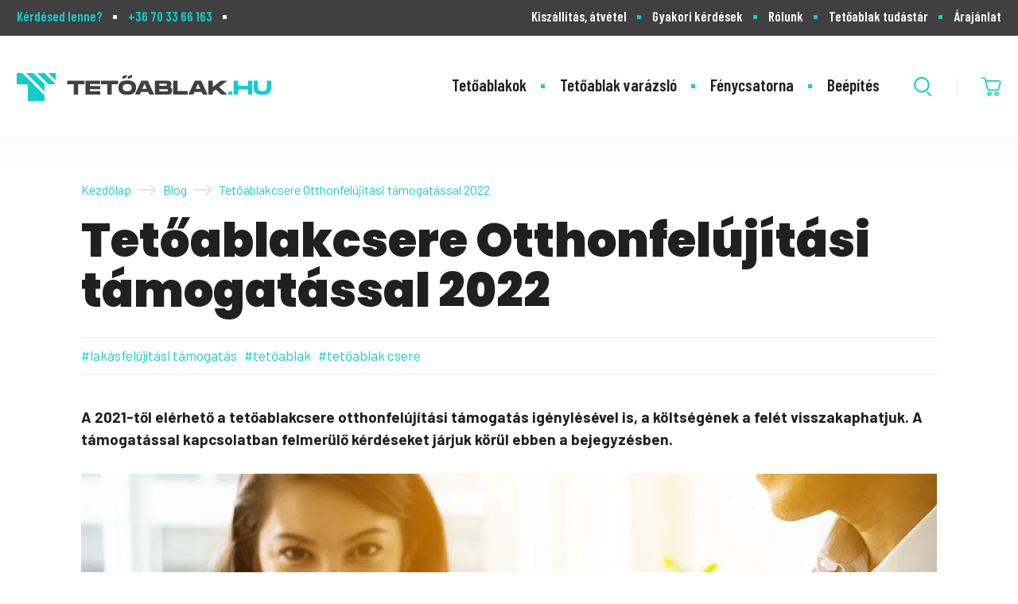

--- FILE ---
content_type: text/html; charset=UTF-8
request_url: https://tetoablak.hu/tetoablakcsere-otthonfelujitasi-tamogatassal
body_size: 14916
content:
<!DOCTYPE html><html lang="hu"><head> <meta charset="utf-8"/> <!--[if IE]><meta http-equiv="X-UA-Compatible" content="IE=edge" /><![endif]--> <meta name="author" content="Tetőablak webáruház, tetőablak beépítés és tetőablakcsere"> <meta name="viewport" content="width=device-width, initial-scale=1, user-scalable=no"> <meta name="format-detection" content="telephone=no"> <link rel="profile" href="http://gmpg.org/xfn/11">  <link rel="schema.DCTERMS" href="http://purl.org/dc/terms/"/> <meta name="DC.title" lang="hu" content="Tetőablakcsere Otthonfelújítási támogatással 2022"> <meta name="DC.language" content="hu"/> <meta name="DC.Publisher" content="KissTóth Plusz Kft."/> <meta name="DC.Type" content="Text"/> <meta name="DC.Format" content="text/html"/> <meta name="DC.Format.MIME" content="text/html"/> <meta name="DC.Format.SysReq" content="Internet browser"/> <meta name="DC.Source" content="https://tetoablak.hu/"> <meta name="DC.Coverage" content="World"> <meta name="DC.Identifier" content="https://tetoablak.hu/"/> <meta name="DC.Subject.Keyword" content="tetőablak, tetőtéri ablak, tetőablak beépítés, tetőablak csere, tetőtéri ablakcsere"/> <!--[if lt IE 9]> <script src="https://tetoablak.hu/wp-content/themes/tetoablak/javascripts/vendor/html5shiv.min.js"></script> <![endif]--> <link rel="apple-touch-icon" sizes="180x180" href="https://tetoablak.hu/favicons/apple-touch-icon.png"> <link rel="icon" type="image/png" sizes="32x32" href="https://tetoablak.hu/favicons/favicon-32x32.png"> <link rel="icon" type="image/png" sizes="16x16" href="https://tetoablak.hu/favicons/favicon-16x16.png"> <link rel="manifest" href="https://tetoablak.hu/favicons/site.webmanifest"> <link rel="mask-icon" href="https://tetoablak.hu/favicons/safari-pinned-tab.svg" color="#14cccc"> <link rel="shortcut icon" href="https://tetoablak.hu/favicons/favicon.ico"> <meta name="msapplication-TileColor" content="#14cccc"> <meta name="msapplication-config" content="https://tetoablak.hu/favicons/browserconfig.xml"> <meta name="theme-color" content="#14cccc"> <style>img:is([sizes="auto" i], [sizes^="auto," i]) { contain-intrinsic-size: 3000px 1500px }</style> <script data-cfasync="false" data-pagespeed-no-defer>
	var gtm4wp_datalayer_name = "dataLayer";
	var dataLayer = dataLayer || [];
</script><title>Tetőablakcsere Otthonfelújítási támogatással 2022</title><meta name="description" content="A 2021-től elérhető a tetőablakcsere otthonfelújítási támogatással is. Igényeld vissza te is a tetőablak csere költségének a felét! Bővebb információk &gt;&gt;"/><meta name="robots" content="follow, index, max-snippet:-1, max-video-preview:-1, max-image-preview:large"/><link rel="canonical" href="https://tetoablak.hu/tetoablakcsere-otthonfelujitasi-tamogatassal"/><meta property="og:locale" content="hu_HU"/><meta property="og:type" content="article"/><meta property="og:title" content="Tetőablakcsere Otthonfelújítási támogatással 2022"/><meta property="og:description" content="A 2021-től elérhető a tetőablakcsere otthonfelújítási támogatással is. Igényeld vissza te is a tetőablak csere költségének a felét! Bővebb információk &gt;&gt;"/><meta property="og:url" content="https://tetoablak.hu/tetoablakcsere-otthonfelujitasi-tamogatassal"/><meta property="og:site_name" content="Tetőablak webáruház, tetőablak beépítés és tetőablakcsere"/><meta property="article:publisher" content="https://www.facebook.com/tetoablak.hu"/><meta property="article:tag" content="lakásfelújítási támogatás"/><meta property="article:tag" content="tetőablak"/><meta property="article:tag" content="tetőablak csere"/><meta property="article:section" content="Az összes bejegyzés"/><meta property="og:updated_time" content="2026-01-25T13:07:40+01:00"/><meta property="og:image" content="https://tetoablak.hu/wp-content/uploads/tetoablak_blog_32_otthonfelujitasi_tamogatas.jpg"/><meta property="og:image:secure_url" content="https://tetoablak.hu/wp-content/uploads/tetoablak_blog_32_otthonfelujitasi_tamogatas.jpg"/><meta property="og:image:width" content="1076"/><meta property="og:image:height" content="605"/><meta property="og:image:alt" content="A 2021-től elérhető a tetőablakcsere otthonfelújítási támogatással is."/><meta property="og:image:type" content="image/jpeg"/><meta property="article:published_time" content="2022-03-09T22:30:26+01:00"/><meta property="article:modified_time" content="2026-01-25T13:07:40+01:00"/><meta name="twitter:card" content="summary_large_image"/><meta name="twitter:title" content="Tetőablakcsere Otthonfelújítási támogatással 2022"/><meta name="twitter:description" content="A 2021-től elérhető a tetőablakcsere otthonfelújítási támogatással is. Igényeld vissza te is a tetőablak csere költségének a felét! Bővebb információk &gt;&gt;"/><meta name="twitter:image" content="https://tetoablak.hu/wp-content/uploads/tetoablak_blog_32_otthonfelujitasi_tamogatas.jpg"/><meta name="twitter:label1" content="Szerző:"/><meta name="twitter:data1" content="Tóth Gergely"/><meta name="twitter:label2" content="Olvasási idő"/><meta name="twitter:data2" content="1 perc"/><script type="application/ld+json" class="rank-math-schema-pro">{"@context":"https://schema.org","@graph":[{"@type":"Place","@id":"https://tetoablak.hu/#place","address":{"@type":"PostalAddress","streetAddress":"Attila utca 21.","addressLocality":"G\u00f6d, Budapest","addressRegion":"Pest megye","postalCode":"2132","addressCountry":"Magyarorsz\u00e1g"}},{"@type":["RoofingContractor","Organization"],"@id":"https://tetoablak.hu/#organization","name":"KissT\u00f3th Plusz Kft.","url":"https://tetoablak.hu","sameAs":["https://www.facebook.com/tetoablak.hu"],"email":"hello@tetoablak.hu","address":{"@type":"PostalAddress","streetAddress":"Attila utca 21.","addressLocality":"G\u00f6d, Budapest","addressRegion":"Pest megye","postalCode":"2132","addressCountry":"Magyarorsz\u00e1g"},"logo":{"@type":"ImageObject","@id":"https://tetoablak.hu/#logo","url":"https://tetoablak.hu/wp-content/uploads/logo-for-google.png","contentUrl":"https://tetoablak.hu/wp-content/uploads/logo-for-google.png","caption":"Tet\u0151ablak web\u00e1ruh\u00e1z, tet\u0151ablak be\u00e9p\u00edt\u00e9s \u00e9s tet\u0151ablakcsere","inLanguage":"hu","width":"436","height":"406"},"priceRange":"$","openingHours":["Monday,Tuesday,Wednesday,Thursday,Friday 8:00 - 16:00"],"legalName":"KissT\u00f3th Plusz korl\u00e1tolt felel\u0151ss\u00e9g\u0171 t\u00e1rsas\u00e1g","foundingDate":"2011.09.10","taxID":"23531547-2-13","location":{"@id":"https://tetoablak.hu/#place"},"image":{"@id":"https://tetoablak.hu/#logo"},"telephone":"+36703366163"},{"@type":"WebSite","@id":"https://tetoablak.hu/#website","url":"https://tetoablak.hu","name":"Tet\u0151ablak web\u00e1ruh\u00e1z, tet\u0151ablak be\u00e9p\u00edt\u00e9s \u00e9s tet\u0151ablakcsere","alternateName":"Tet\u0151ablak \u00e1ruh\u00e1z G\u00f6d","publisher":{"@id":"https://tetoablak.hu/#organization"},"inLanguage":"hu"},{"@type":"ImageObject","@id":"https://tetoablak.hu/wp-content/uploads/tetoablak_blog_32_otthonfelujitasi_tamogatas.jpg","url":"https://tetoablak.hu/wp-content/uploads/tetoablak_blog_32_otthonfelujitasi_tamogatas.jpg","width":"1076","height":"605","caption":"A 2021-t\u0151l el\u00e9rhet\u0151 a tet\u0151ablakcsere otthonfel\u00faj\u00edt\u00e1si t\u00e1mogat\u00e1ssal is.","inLanguage":"hu"},{"@type":"WebPage","@id":"https://tetoablak.hu/tetoablakcsere-otthonfelujitasi-tamogatassal#webpage","url":"https://tetoablak.hu/tetoablakcsere-otthonfelujitasi-tamogatassal","name":"Tet\u0151ablakcsere Otthonfel\u00faj\u00edt\u00e1si t\u00e1mogat\u00e1ssal 2022","datePublished":"2022-03-09T22:30:26+01:00","dateModified":"2026-01-25T13:07:40+01:00","isPartOf":{"@id":"https://tetoablak.hu/#website"},"primaryImageOfPage":{"@id":"https://tetoablak.hu/wp-content/uploads/tetoablak_blog_32_otthonfelujitasi_tamogatas.jpg"},"inLanguage":"hu"},{"@type":"Person","@id":"https://tetoablak.hu/author/gergely","name":"T\u00f3th Gergely","url":"https://tetoablak.hu/author/gergely","image":{"@type":"ImageObject","@id":"https://secure.gravatar.com/avatar/f4ade1b83495dc921fc409e9706c6f08?s=96&amp;d=mm&amp;r=g","url":"https://secure.gravatar.com/avatar/f4ade1b83495dc921fc409e9706c6f08?s=96&amp;d=mm&amp;r=g","caption":"T\u00f3th Gergely","inLanguage":"hu"},"worksFor":{"@id":"https://tetoablak.hu/#organization"}},{"@type":"BlogPosting","headline":"Tet\u0151ablakcsere Otthonfel\u00faj\u00edt\u00e1si t\u00e1mogat\u00e1ssal 2022","keywords":"Otthonfel\u00faj\u00edt\u00e1si t\u00e1mogat\u00e1s","datePublished":"2022-03-09T22:30:26+01:00","dateModified":"2026-01-25T13:07:40+01:00","articleSection":"Az \u00f6sszes bejegyz\u00e9s, Tet\u0151ablak be\u00e9p\u00edt\u00e9s \u00e9s csere","author":{"@id":"https://tetoablak.hu/author/gergely","name":"T\u00f3th Gergely"},"publisher":{"@id":"https://tetoablak.hu/#organization"},"description":"A 2021-t\u0151l el\u00e9rhet\u0151 a tet\u0151ablakcsere otthonfel\u00faj\u00edt\u00e1si t\u00e1mogat\u00e1ssal is. Ig\u00e9nyeld vissza te is a tet\u0151ablak csere k\u00f6lts\u00e9g\u00e9nek a fel\u00e9t! B\u0151vebb inform\u00e1ci\u00f3k &gt;&gt;","name":"Tet\u0151ablakcsere Otthonfel\u00faj\u00edt\u00e1si t\u00e1mogat\u00e1ssal 2022","@id":"https://tetoablak.hu/tetoablakcsere-otthonfelujitasi-tamogatassal#richSnippet","isPartOf":{"@id":"https://tetoablak.hu/tetoablakcsere-otthonfelujitasi-tamogatassal#webpage"},"image":{"@id":"https://tetoablak.hu/wp-content/uploads/tetoablak_blog_32_otthonfelujitasi_tamogatas.jpg"},"inLanguage":"hu","mainEntityOfPage":{"@id":"https://tetoablak.hu/tetoablakcsere-otthonfelujitasi-tamogatassal#webpage"}}]}</script><style id='classic-theme-styles-inline-css' type='text/css'>/*! This file is auto-generated */.wp-block-button__link{color:#fff;background-color:#32373c;border-radius:9999px;box-shadow:none;text-decoration:none;padding:calc(.667em + 2px) calc(1.333em + 2px);font-size:1.125em}.wp-block-file__button{background:#32373c;color:#fff;text-decoration:none}</style><style id='global-styles-inline-css' type='text/css'>:root{--wp--preset--aspect-ratio--square: 1;--wp--preset--aspect-ratio--4-3: 4/3;--wp--preset--aspect-ratio--3-4: 3/4;--wp--preset--aspect-ratio--3-2: 3/2;--wp--preset--aspect-ratio--2-3: 2/3;--wp--preset--aspect-ratio--16-9: 16/9;--wp--preset--aspect-ratio--9-16: 9/16;--wp--preset--color--black: #000000;--wp--preset--color--cyan-bluish-gray: #abb8c3;--wp--preset--color--white: #ffffff;--wp--preset--color--pale-pink: #f78da7;--wp--preset--color--vivid-red: #cf2e2e;--wp--preset--color--luminous-vivid-orange: #ff6900;--wp--preset--color--luminous-vivid-amber: #fcb900;--wp--preset--color--light-green-cyan: #7bdcb5;--wp--preset--color--vivid-green-cyan: #00d084;--wp--preset--color--pale-cyan-blue: #8ed1fc;--wp--preset--color--vivid-cyan-blue: #0693e3;--wp--preset--color--vivid-purple: #9b51e0;--wp--preset--gradient--vivid-cyan-blue-to-vivid-purple: linear-gradient(135deg,rgba(6,147,227,1) 0%,rgb(155,81,224) 100%);--wp--preset--gradient--light-green-cyan-to-vivid-green-cyan: linear-gradient(135deg,rgb(122,220,180) 0%,rgb(0,208,130) 100%);--wp--preset--gradient--luminous-vivid-amber-to-luminous-vivid-orange: linear-gradient(135deg,rgba(252,185,0,1) 0%,rgba(255,105,0,1) 100%);--wp--preset--gradient--luminous-vivid-orange-to-vivid-red: linear-gradient(135deg,rgba(255,105,0,1) 0%,rgb(207,46,46) 100%);--wp--preset--gradient--very-light-gray-to-cyan-bluish-gray: linear-gradient(135deg,rgb(238,238,238) 0%,rgb(169,184,195) 100%);--wp--preset--gradient--cool-to-warm-spectrum: linear-gradient(135deg,rgb(74,234,220) 0%,rgb(151,120,209) 20%,rgb(207,42,186) 40%,rgb(238,44,130) 60%,rgb(251,105,98) 80%,rgb(254,248,76) 100%);--wp--preset--gradient--blush-light-purple: linear-gradient(135deg,rgb(255,206,236) 0%,rgb(152,150,240) 100%);--wp--preset--gradient--blush-bordeaux: linear-gradient(135deg,rgb(254,205,165) 0%,rgb(254,45,45) 50%,rgb(107,0,62) 100%);--wp--preset--gradient--luminous-dusk: linear-gradient(135deg,rgb(255,203,112) 0%,rgb(199,81,192) 50%,rgb(65,88,208) 100%);--wp--preset--gradient--pale-ocean: linear-gradient(135deg,rgb(255,245,203) 0%,rgb(182,227,212) 50%,rgb(51,167,181) 100%);--wp--preset--gradient--electric-grass: linear-gradient(135deg,rgb(202,248,128) 0%,rgb(113,206,126) 100%);--wp--preset--gradient--midnight: linear-gradient(135deg,rgb(2,3,129) 0%,rgb(40,116,252) 100%);--wp--preset--font-size--small: 13px;--wp--preset--font-size--medium: 20px;--wp--preset--font-size--large: 36px;--wp--preset--font-size--x-large: 42px;--wp--preset--font-family--inter: "Inter", sans-serif;--wp--preset--font-family--cardo: Cardo;--wp--preset--spacing--20: 0.44rem;--wp--preset--spacing--30: 0.67rem;--wp--preset--spacing--40: 1rem;--wp--preset--spacing--50: 1.5rem;--wp--preset--spacing--60: 2.25rem;--wp--preset--spacing--70: 3.38rem;--wp--preset--spacing--80: 5.06rem;--wp--preset--shadow--natural: 6px 6px 9px rgba(0, 0, 0, 0.2);--wp--preset--shadow--deep: 12px 12px 50px rgba(0, 0, 0, 0.4);--wp--preset--shadow--sharp: 6px 6px 0px rgba(0, 0, 0, 0.2);--wp--preset--shadow--outlined: 6px 6px 0px -3px rgba(255, 255, 255, 1), 6px 6px rgba(0, 0, 0, 1);--wp--preset--shadow--crisp: 6px 6px 0px rgba(0, 0, 0, 1);}:where(.is-layout-flex){gap: 0.5em;}:where(.is-layout-grid){gap: 0.5em;}body .is-layout-flex{display: flex;}.is-layout-flex{flex-wrap: wrap;align-items: center;}.is-layout-flex > :is(*, div){margin: 0;}body .is-layout-grid{display: grid;}.is-layout-grid > :is(*, div){margin: 0;}:where(.wp-block-columns.is-layout-flex){gap: 2em;}:where(.wp-block-columns.is-layout-grid){gap: 2em;}:where(.wp-block-post-template.is-layout-flex){gap: 1.25em;}:where(.wp-block-post-template.is-layout-grid){gap: 1.25em;}.has-black-color{color: var(--wp--preset--color--black) !important;}.has-cyan-bluish-gray-color{color: var(--wp--preset--color--cyan-bluish-gray) !important;}.has-white-color{color: var(--wp--preset--color--white) !important;}.has-pale-pink-color{color: var(--wp--preset--color--pale-pink) !important;}.has-vivid-red-color{color: var(--wp--preset--color--vivid-red) !important;}.has-luminous-vivid-orange-color{color: var(--wp--preset--color--luminous-vivid-orange) !important;}.has-luminous-vivid-amber-color{color: var(--wp--preset--color--luminous-vivid-amber) !important;}.has-light-green-cyan-color{color: var(--wp--preset--color--light-green-cyan) !important;}.has-vivid-green-cyan-color{color: var(--wp--preset--color--vivid-green-cyan) !important;}.has-pale-cyan-blue-color{color: var(--wp--preset--color--pale-cyan-blue) !important;}.has-vivid-cyan-blue-color{color: var(--wp--preset--color--vivid-cyan-blue) !important;}.has-vivid-purple-color{color: var(--wp--preset--color--vivid-purple) !important;}.has-black-background-color{background-color: var(--wp--preset--color--black) !important;}.has-cyan-bluish-gray-background-color{background-color: var(--wp--preset--color--cyan-bluish-gray) !important;}.has-white-background-color{background-color: var(--wp--preset--color--white) !important;}.has-pale-pink-background-color{background-color: var(--wp--preset--color--pale-pink) !important;}.has-vivid-red-background-color{background-color: var(--wp--preset--color--vivid-red) !important;}.has-luminous-vivid-orange-background-color{background-color: var(--wp--preset--color--luminous-vivid-orange) !important;}.has-luminous-vivid-amber-background-color{background-color: var(--wp--preset--color--luminous-vivid-amber) !important;}.has-light-green-cyan-background-color{background-color: var(--wp--preset--color--light-green-cyan) !important;}.has-vivid-green-cyan-background-color{background-color: var(--wp--preset--color--vivid-green-cyan) !important;}.has-pale-cyan-blue-background-color{background-color: var(--wp--preset--color--pale-cyan-blue) !important;}.has-vivid-cyan-blue-background-color{background-color: var(--wp--preset--color--vivid-cyan-blue) !important;}.has-vivid-purple-background-color{background-color: var(--wp--preset--color--vivid-purple) !important;}.has-black-border-color{border-color: var(--wp--preset--color--black) !important;}.has-cyan-bluish-gray-border-color{border-color: var(--wp--preset--color--cyan-bluish-gray) !important;}.has-white-border-color{border-color: var(--wp--preset--color--white) !important;}.has-pale-pink-border-color{border-color: var(--wp--preset--color--pale-pink) !important;}.has-vivid-red-border-color{border-color: var(--wp--preset--color--vivid-red) !important;}.has-luminous-vivid-orange-border-color{border-color: var(--wp--preset--color--luminous-vivid-orange) !important;}.has-luminous-vivid-amber-border-color{border-color: var(--wp--preset--color--luminous-vivid-amber) !important;}.has-light-green-cyan-border-color{border-color: var(--wp--preset--color--light-green-cyan) !important;}.has-vivid-green-cyan-border-color{border-color: var(--wp--preset--color--vivid-green-cyan) !important;}.has-pale-cyan-blue-border-color{border-color: var(--wp--preset--color--pale-cyan-blue) !important;}.has-vivid-cyan-blue-border-color{border-color: var(--wp--preset--color--vivid-cyan-blue) !important;}.has-vivid-purple-border-color{border-color: var(--wp--preset--color--vivid-purple) !important;}.has-vivid-cyan-blue-to-vivid-purple-gradient-background{background: var(--wp--preset--gradient--vivid-cyan-blue-to-vivid-purple) !important;}.has-light-green-cyan-to-vivid-green-cyan-gradient-background{background: var(--wp--preset--gradient--light-green-cyan-to-vivid-green-cyan) !important;}.has-luminous-vivid-amber-to-luminous-vivid-orange-gradient-background{background: var(--wp--preset--gradient--luminous-vivid-amber-to-luminous-vivid-orange) !important;}.has-luminous-vivid-orange-to-vivid-red-gradient-background{background: var(--wp--preset--gradient--luminous-vivid-orange-to-vivid-red) !important;}.has-very-light-gray-to-cyan-bluish-gray-gradient-background{background: var(--wp--preset--gradient--very-light-gray-to-cyan-bluish-gray) !important;}.has-cool-to-warm-spectrum-gradient-background{background: var(--wp--preset--gradient--cool-to-warm-spectrum) !important;}.has-blush-light-purple-gradient-background{background: var(--wp--preset--gradient--blush-light-purple) !important;}.has-blush-bordeaux-gradient-background{background: var(--wp--preset--gradient--blush-bordeaux) !important;}.has-luminous-dusk-gradient-background{background: var(--wp--preset--gradient--luminous-dusk) !important;}.has-pale-ocean-gradient-background{background: var(--wp--preset--gradient--pale-ocean) !important;}.has-electric-grass-gradient-background{background: var(--wp--preset--gradient--electric-grass) !important;}.has-midnight-gradient-background{background: var(--wp--preset--gradient--midnight) !important;}.has-small-font-size{font-size: var(--wp--preset--font-size--small) !important;}.has-medium-font-size{font-size: var(--wp--preset--font-size--medium) !important;}.has-large-font-size{font-size: var(--wp--preset--font-size--large) !important;}.has-x-large-font-size{font-size: var(--wp--preset--font-size--x-large) !important;}:where(.wp-block-post-template.is-layout-flex){gap: 1.25em;}:where(.wp-block-post-template.is-layout-grid){gap: 1.25em;}:where(.wp-block-columns.is-layout-flex){gap: 2em;}:where(.wp-block-columns.is-layout-grid){gap: 2em;}:root :where(.wp-block-pullquote){font-size: 1.5em;line-height: 1.6;}</style><link rel='stylesheet' id='woof-css' href='https://tetoablak.hu/wp-content/plugins/woocommerce-products-filter/css/front.css' type='text/css' media='all'/><style id='woof-inline-css' type='text/css'>.woof_products_top_panel li span, .woof_products_top_panel2 li span{background: url(https://tetoablak.hu/wp-content/plugins/woocommerce-products-filter/img/delete.png);background-size: 14px 14px;background-repeat: no-repeat;background-position: right;}.woof_edit_view{ display: none; }.woof_price_search_container .price_slider_amount button.button{ display: none; } /***** END: hiding submit button of the price slider ******/div.jQuery-plainOverlay-progress{ opacity: .75; position: fixed; top: 0 !important; bottom: 0 !important; left: 0 !important; right: 0 !important; border: none !important; width: 150px !important; height: 150px !important; margin: auto !important; background-color: #14cccc; background-position: center top 50px; background-repeat: no-repeat; background-size: 75px auto; background-image: url('[data-uri]'); -webkit-animation-name: pulse !important; -moz-animation-name: pulse !important; -ms-animation-name: pulse !important; -o-animation-name: pulse !important; animation-name: pulse !important; -webkit-animation-duration: .5s; -moz-animation-duration: .5s; -ms-animation-duration: .5s; -o-animation-duration: .5s; animation-duration: .5s; -webkit-animation-timing-function: linear; -moz-animation-timing-function: linear; -ms-animation-timing-function: linear; -o-animation-timing-function: linear; animation-timing-function: ease-in-out; -webkit-animation-iteration-count: infinite; -moz-animation-iteration-count: infinite; -ms-animation-iteration-count: infinite; -o-animation-iteration-count: infinite; animation-iteration-count: infinite; -webkit-animation-direction: alternate; -moz-animation-direction: alternate; -ms-animation-direction: alternate; -o-animation-direction: alternate; animation-direction: alternate;}@keyframes pulse { from { transform: scale(0.96); } to { transform: scale(1.04); }}@-moz-keyframes pulse { from { -moz-transform: scale(0.96); } to { -moz-transform: scale(1.04); }}@-webkit-keyframes pulse { from { -webkit-transform: scale(0.96); } to { -webkit-transform: scale(1.04); }}</style><link rel='stylesheet' id='plainoverlay-css' href='https://tetoablak.hu/wp-content/plugins/woocommerce-products-filter/css/plainoverlay.css' type='text/css' media='all'/><link rel='stylesheet' id='woof_step_filter_html_items-css' href='https://tetoablak.hu/wp-content/plugins/woocommerce-products-filter/ext/step_filer/css/step_filter.css' type='text/css' media='all'/><style id='woocommerce-inline-inline-css' type='text/css'>.woocommerce form .form-row .required { visibility: visible; }</style><link rel='stylesheet' id='brands-styles-css' href='https://tetoablak.hu/wp-content/plugins/woocommerce/assets/css/brands.css' type='text/css' media='all'/><link rel='stylesheet' id='-style-css' href='https://tetoablak.hu/wp-content/themes/tetoablak/style.css?v=1686226561' type='text/css' media='all'/><link rel='stylesheet' id='bxslider-css-css' href='https://tetoablak.hu/wp-content/themes/tetoablak/javascripts/plugins/bxslider/jquery.bxslider.css' type='text/css' media='all'/><link rel='stylesheet' id='fontawesome-css' href='https://tetoablak.hu/wp-content/themes/tetoablak/sass/vendors/font_awesome6/css/all.min.css' type='text/css' media='all'/><script src="https://tetoablak.hu/wp-includes/js/jquery/jquery.min.js" id="jquery-core-js"></script><script src="https://tetoablak.hu/wp-includes/js/jquery/jquery-migrate.min.js" id="jquery-migrate-js"></script><script src="https://tetoablak.hu/wp-content/plugins/woocommerce/assets/js/jquery-blockui/jquery.blockUI.min.js" id="jquery-blockui-js" defer="defer" data-wp-strategy="defer"></script><script src="https://tetoablak.hu/wp-content/plugins/woocommerce/assets/js/js-cookie/js.cookie.min.js" id="js-cookie-js" defer="defer" data-wp-strategy="defer"></script><script id="woocommerce-js-extra">
/* <![CDATA[ */
var woocommerce_params = {"ajax_url":"\/wp-admin\/admin-ajax.php","wc_ajax_url":"\/?wc-ajax=%%endpoint%%","i18n_password_show":"Show password","i18n_password_hide":"Hide password"};
/* ]]> */
</script><script src="https://tetoablak.hu/wp-content/plugins/woocommerce/assets/js/frontend/woocommerce.min.js" id="woocommerce-js" defer="defer" data-wp-strategy="defer"></script><script src="https://tetoablak.hu/wp-content/themes/tetoablak/javascripts/main.min.js?v=1686226105" id="-main-js"></script><script src="https://tetoablak.hu/wp-content/themes/tetoablak/javascripts/plugins/bxslider/jquery.bxslider.js" id="bxslider-js-js"></script><script data-cfasync="false" data-pagespeed-no-defer>
	var dataLayer_content = {"pagePostType":"post","pagePostType2":"single-post","pageCategory":["az-osszes-bejegyzes","tetoteri-ablak-beepites"],"pageAttributes":["lakasfelujitasi-tamogatas","tetoablak","tetoablak-csere"],"pagePostAuthor":"Tóth Gergely"};
	dataLayer.push( dataLayer_content );
</script><script data-cfasync="false">
(function(w,d,s,l,i){w[l]=w[l]||[];w[l].push({'gtm.start':
new Date().getTime(),event:'gtm.js'});var f=d.getElementsByTagName(s)[0],
j=d.createElement(s),dl=l!='dataLayer'?'&l='+l:'';j.async=true;j.src=
'//www.googletagmanager.com/gtm.js?id='+i+dl;f.parentNode.insertBefore(j,f);
})(window,document,'script','dataLayer','GTM-MFJ5MZ9');
</script> <noscript><style>.woocommerce-product-gallery{ opacity: 1 !important; }</style></noscript> <style class='wp-fonts-local' type='text/css'>@font-face{font-family:Inter;font-style:normal;font-weight:300 900;font-display:fallback;src:url('https://tetoablak.hu/wp-content/plugins/woocommerce/assets/fonts/Inter-VariableFont_slnt,wght.woff2') format('woff2');font-stretch:normal;}@font-face{font-family:Cardo;font-style:normal;font-weight:400;font-display:fallback;src:url('https://tetoablak.hu/wp-content/plugins/woocommerce/assets/fonts/cardo_normal_400.woff2') format('woff2');}</style> <meta name="theme-color" content="#404040"/></head><body class="post-template-default single single-post postid-139 single-format-standard theme-tetoablak woocommerce-no-js post-tetoablakcsere-otthonfelujitasi-tamogatassal"> <main id="main"> <section class="headerTop"> <div class="wrap"> <div class="content"> <span class="mask"></span> <ul> <li> <div> <ul> <li> <span>Kérdésed lenne?</span> </li> <li> <a href="tel:36703366163">+36 70 33 66 163</a> </li> <li> hello@tetoablak.hu </li> </ul> </div> </li> <li> <div class="menu-oldal-tetejen-levo-menu-container"><ul id="menu-oldal-tetejen-levo-menu" class="menu"><li id="menu-item-49" class="first-menu-item menu-item menu-item-type-post_type menu-item-object-page menu-item-49"><a href="https://tetoablak.hu/szallitasi-infok">Kiszállítás, átvétel</a></li><li id="menu-item-48" class="menu-item menu-item-type-post_type menu-item-object-page menu-item-48"><a href="https://tetoablak.hu/gyakori-kerdesek">Gyakori kérdések</a></li><li id="menu-item-51" class="menu-item menu-item-type-post_type menu-item-object-page menu-item-51"><a href="https://tetoablak.hu/rolunk">Rólunk</a></li><li id="menu-item-50" class="menu-item menu-item-type-post_type menu-item-object-page menu-item-50"><a href="https://tetoablak.hu/tetoablak-szakertoi-blog">Tetőablak tudástár</a></li><li id="menu-item-7334" class="last-menu-item menu-item menu-item-type-post_type menu-item-object-page menu-item-7334"><a href="https://tetoablak.hu/tetoablak-arajanlat">Árajánlat</a></li></ul></div> </li> </ul> </div> </div> </section> <header> <div class="wrap"> <div class="content"> <div class="img"> <a href="https://tetoablak.hu"><img src="https://tetoablak.hu/wp-content/themes/tetoablak/images/logo.svg" alt="tetoablak-logo"/><h1>Tetőablak - a napfény mindenkié</h1></a> </div> <ul> <li> <div class="menu-fomenu-container"><ul id="menu-fomenu" class="menu"><li id="menu-item-101" class="first-menu-item menu-item menu-item-type-taxonomy menu-item-object-product_cat menu-item-has-children menu-item-101"><a href="https://tetoablak.hu/tetoablakok">Tetőablakok</a><ul class="sub-menu"> <li id="menu-item-6984" class="menu-item menu-item-type-custom menu-item-object-custom menu-item-6984"><a href="https://tetoablak.hu/tetoablakok">Tetőablakok</a></li> <li id="menu-item-118" class="menu-item menu-item-type-taxonomy menu-item-object-product_cat menu-item-118"><a href="https://tetoablak.hu/tetoablak-arnyekolo">Tetőablak Árnyékoló</a></li> <li id="menu-item-1500" class="menu-item menu-item-type-taxonomy menu-item-object-product_cat menu-item-1500"><a href="https://tetoablak.hu/beepitotermek">Beépítőtermék</a></li> <li id="menu-item-120" class="menu-item menu-item-type-taxonomy menu-item-object-product_cat menu-item-120"><a href="https://tetoablak.hu/tartozekok">Tartozékok</a></li> <li id="menu-item-7035" class="menu-item menu-item-type-custom menu-item-object-custom menu-item-7035"><a href="https://tetoablak.hu/felulvilagitok">Felülvilágítók</a></li> <li id="menu-item-1497" class="menu-item menu-item-type-taxonomy menu-item-object-product_cat menu-item-1497"><a href="https://tetoablak.hu/tetokibuvo">Tetőkibúvó</a></li></ul></li><li id="menu-item-8766" class="menu-item menu-item-type-custom menu-item-object-custom menu-item-8766"><a href="https://tetoablak.hu/ablakvalaszto">Tetőablak varázsló</a></li><li id="menu-item-1505" class="menu-item menu-item-type-taxonomy menu-item-object-product_cat menu-item-has-children menu-item-1505"><a href="https://tetoablak.hu/fenycsatorna">Fénycsatorna</a><ul class="sub-menu"> <li id="menu-item-6987" class="menu-item menu-item-type-custom menu-item-object-custom menu-item-6987"><a href="https://tetoablak.hu/fenycsatorna">Fénycsatornák</a></li> <li id="menu-item-6986" class="menu-item menu-item-type-custom menu-item-object-custom menu-item-6986"><a href="https://tetoablak.hu/velux-fenycsatorna-kiegeszitok">VELUX fénycsatorna kiegészítők</a></li></ul></li><li id="menu-item-6985" class="menu-item menu-item-type-custom menu-item-object-custom menu-item-has-children menu-item-6985"><a href="https://tetoablak.hu/tetoablak-beepites-csere">Beépítés</a><ul class="sub-menu"> <li id="menu-item-21" class="menu-item menu-item-type-post_type menu-item-object-page menu-item-21"><a href="https://tetoablak.hu/tetoablak-beepites-csere">Tetőablak beépítés és csere</a></li> <li id="menu-item-6896" class="menu-item menu-item-type-post_type menu-item-object-post menu-item-6896"><a href="https://tetoablak.hu/tetoablak-gipszkartonozasa">Tetőablak gipszkartonozása</a></li> <li id="menu-item-6905" class="menu-item menu-item-type-post_type menu-item-object-post menu-item-6905"><a href="https://tetoablak.hu/tetoablak-lamberiazasa">Tetőablak lambériázása</a></li> <li id="menu-item-7200" class="menu-item menu-item-type-post_type menu-item-object-post menu-item-7200"><a href="https://tetoablak.hu/tetoablak-belso-kava-pvc">Tetőablak káva – PVC burkolattal</a></li> <li id="menu-item-7154" class="menu-item menu-item-type-post_type menu-item-object-post menu-item-7154"><a href="https://tetoablak.hu/tetoablak-beepites-garancia">Tetőablak beépítés garancia</a></li> <li id="menu-item-7329" class="last-menu-item menu-item menu-item-type-post_type menu-item-object-page menu-item-7329"><a href="https://tetoablak.hu/tetoablak-referenciak">Tetőablak referencia munkáink</a></li></ul></li></ul></div> </li> <li> <div class="icons"> <div class="img search"> <a href="javascript://"><img src="https://tetoablak.hu/wp-content/themes/tetoablak/images/icon-search.svg" alt="kereses"/></a> </div> <div class="img cart"> <a href="https://tetoablak.hu/checkout"><img src="https://tetoablak.hu/wp-content/themes/tetoablak/images/icon-cart.svg" alt="kosar"/></a> </div> <div class="img hamburger"> <a href="javascript://"><img src="https://tetoablak.hu/wp-content/themes/tetoablak/images/icon-hamburger.svg" alt="mobilmenu"/></a> </div> </div> </li> </ul> <span class="clear"></span> </div> </div> </header> <section class="search"> <div class="wrap"> <div class="content"> <form action="https://tetoablak.hu"> <div> <input type="text" name="s" placeholder="Keresés ..." /> </div> </form> </div> </div> </section><section class="page"> <div class="wrap"> <div class="content"> <div class="breadcrumb"> <ul> <li><a href="https://tetoablak.hu">Kezdőlap</a></li> <li><a href="https://tetoablak.hu/tetoablak-szakertoi-blog">Blog</a></li><li>Tetőablakcsere Otthonfelújítási támogatással 2022</li> </ul></div><article id="post-139" class="article-content post-139 post type-post status-publish format-standard has-post-thumbnail hentry category-az-osszes-bejegyzes category-tetoteri-ablak-beepites tag-lakasfelujitasi-tamogatas tag-tetoablak tag-tetoablak-csere"> <h1 class="entry-title">Tetőablakcsere Otthonfelújítási támogatással 2022</h1> <div class="social"> <ul> <li> <div> <span><a href="https://tetoablak.hu/cimke/lakasfelujitasi-tamogatas">#lakásfelújítási támogatás</a>&nbsp;&nbsp;&nbsp;<a href="https://tetoablak.hu/cimke/tetoablak">#tetőablak</a>&nbsp;&nbsp;&nbsp;<a href="https://tetoablak.hu/cimke/tetoablak-csere">#tetőablak csere</a></span> </div> </li> <li> <div> <div class="fb-like" data-href="https://tetoablak.hu/tetoablakcsere-otthonfelujitasi-tamogatassal" data-width="" data-layout="button_count" data-action="like" data-size="small" data-share="true"></div> </div> </li> </ul> </div> <div class="entry-excerpt"> <p>A 2021-től elérhető a tetőablakcsere otthonfelújítási támogatás igénylésével is, a költségének a felét visszakaphatjuk. A támogatással kapcsolatban felmerülő kérdéseket járjuk körül ebben a bejegyzésben.</p><img src="https://tetoablak.hu/wp-content/uploads/tetoablak_blog_32_otthonfelujitasi_tamogatas.jpg.webp" class="aligncenter"/> </div> <div class="entry-content"> <p>A 2021-től elérhető a tetőablakcsere otthonfelújítási támogatással is, – legfeljebb 3 millió forintot – utólag visszakaphatunk a Magyar Államkincstártól.</p><ul><li>Maximum 3 millió Ft támogatási összeg</li><li>A teljes költség legfeljebb 50%-át fizetik ki</li><li>Minden gyermeket nevelő szülő igényelheti</li><li>Anyagköltségre és munkadíjra</li><li>Egyetlen alkalommal kérhető</li><li>A felújítás költségét előre ki kell fizetni, a támogatást utólag adja az állam</li></ul><h3>Biztosan igényelhető tetőablak cserére is?</h3><p>Igen, a Kormány 518/2020. (XI. 25.) Korm. rendelete 6. §, „e” pontja szerint a külső nyílászárók cseréje ( ilyen a tetőablak csere is) bele tartozik a támogatható építési tevékenységek közé.</p><h3>Mit jelent ez a tetőablak cserére vetítve?</h3><p>A gyermeket nevelő vagy váró szülők otthonuk felújítására 2021 januárjától támogatást igényelhetnek. Ezek alapján a munkák teljes költségvetésének felét – legfeljebb 3 millió forintot – a benyújtott és kifizetett számlák alapján utólag visszaigényelhetnek.</p><p>Fontos kikötés azonban, hogy a lakásfelújítási támogatás összege 50-50%-ban tartalmazhat munkadíjat és anyagköltséget. Ez azt jelenti, hogy ha valaki teljes egészében ki szeretné használni a 3 millió forint visszatérítést, akkor két dolognak kell együttesen megfelelnie:</p><ol><li>A munkadíj vagy az anyagköltség közül mindkettőről minimum 1,5 millió forint összegű számlával kell rendelkeznie.</li><li>A munkadíj és az anyagköltség együttes összege érje el a 6 millió forintot.</li></ol><p><strong>Nézzünk egy példát 6 db tetőablak csere esetén:</strong></p><img fetchpriority="high" decoding="async" class="aligncenter wp-image-371 size-full" src="https://tetoablak.hu/wp-content/uploads/tetoablak_blog_31_lakasfelujitasi_tamogatas_arajanlat.jpg.webp" alt="tetőablakcsere otthonfelújítási támogatással" width="1076" height="605" title="Tetőablakcsere Otthonfelújítási támogatással 2022 1" srcset="https://tetoablak.hu/wp-content/uploads/tetoablak_blog_31_lakasfelujitasi_tamogatas_arajanlat.jpg.webp 1076w, https://tetoablak.hu/wp-content/uploads/tetoablak_blog_31_lakasfelujitasi_tamogatas_arajanlat-1000x562.jpg.webp 1000w, https://tetoablak.hu/wp-content/uploads/tetoablak_blog_31_lakasfelujitasi_tamogatas_arajanlat-302x170.jpg.webp 302w, https://tetoablak.hu/wp-content/uploads/tetoablak_blog_31_lakasfelujitasi_tamogatas_arajanlat-600x337.jpg.webp 600w" sizes="(max-width: 1076px) 100vw, 1076px"/><p>A példa projektben 6db VELUX tetőtéri ablakot és a hozzá tartozó kiegészítőket vásároljuk meg.</p><p>Ebben az esetben a teljes összeg 1.304.880 Ft. Ebből az anyagköltség 885.880 Ft, míg a munkadíj 419.100 Ft. <strong>A teljes költség 50%-a 652.440 Ft. Ez a maximum adható támogatási összeg ebben az esetben.</strong></p><p>A rendelet azt mondja, hogy a támogatási összegnek maximum a fele lehet anyagköltség, a másik felének munkadíjak kell lennie. Ennél a példánál maradva a maximálisan kapható összeget kapjuk, hiszen a munkadíj és az anyagköltség is meghaladja a támogatási összeg felét.</p><p>Tehát a fenti árajánlat esetében (ha minden egyéb feltételnek is megfel az igénylő) 652.440 forintot utal vissza utólag a Magyar Államkincstár a támogatást igénylő bankszámlájára. Így a <a href="https://tetoablak.hu/tetoablak-csere">tetőablakok cseréje</a> <strong>1.304.1880 Ft helyett 652.440 Ft-ba került</strong>.</p><h3>Mik az otthonfelújítási támogatás feltételei?</h3><ul><li>Mivel a támogatás utófinanszírozott, ezért előre meg kell finanszírozni a teljes költséget, azaz rendelkezni kell a teljes összeggel.</li><li>Legalább egy gyermeket váró vagy nevelő lehet igénylő (max. 25 éves lehet a gyermek)</li><li>Azonos lakóhellyel kell rendelkezni a házastársaknak vagy élettársaknak</li><li>Egy alkalommal vehető igénybe</li><li>Legalább 1 éve – legfeljebb 30 nap megszakítással – folyamatosan van TB biztosítása</li><li>Nincs köztartozása</li><li>Amennyiben a szülők lakóhelye nem azonos, azon szülő jogosult a támogatásra, akinél az összes közös gyermek lakóhelye van</li><li>Korábban már támogatással érintett lakásra támogatás nem igényelhető</li></ul><p><strong>A teljes kormányrendelet itt olvasható:</strong></p><p><a href="https://onsky.hu/wp-content/uploads/2020/12/MK_20_259.pdf" rel="nofollow noopener" target="_blank">Lakásfelújítási támogatás kormányrendelet</a></p> </div> </article> </div> </div></section><section class="blogAuthor"> <div class="wrap"> <div class="content"> <ul> <li> <div class="img"> <span><img src="https://secure.gravatar.com/avatar/f4ade1b83495dc921fc409e9706c6f08?s=180&d=mm&r=g" alt="toth-gergely" title="Tóth Gergely"/></span> </div> </li> <li> <div> <p><strong>A cikk szerzője: Tóth Gergely</strong></p> <p>Gergely a Tetőablak.hu szakmai vezetője. Szakterülete a tetőtéri ablakok beépítése és cseréje. Amennyiben segítségre van szükséged, keresd bátran. <br/>Üzlet és bemutatóterem: 2132 Göd, Attila utca 21.<br/><br/><a class="btn2" href="/kapcsolat">Kérem a segítséget</a></p> </div> </li> </ul> </div> </div></section><section class="blog sizeXL"> <div class="wrap"> <div class="content"> <h2 class="noSubmenu">Még több tetőablak blog</h2> <div class="blogList"> <ul> <li><div> <ul> <li> <div class="img"> <a href="https://tetoablak.hu/fakro-topsafe"><img src="https://tetoablak.hu/wp-content/uploads/fakro-topsafe-648x445.jpg"/></a>  </div> </li> <li> <div class="txt"> <span><a href="https://tetoablak.hu/cimke/fakro-bejegyzesek">#FAKRO</a>&nbsp;&nbsp;&nbsp;<a href="https://tetoablak.hu/cimke/topsafe-system">#topSafe SYSTEM</a></span> <h2><a href="https://tetoablak.hu/fakro-topsafe">FAKRO topSafe rendszer – nyugodt alvás a tetőtérben</a></h2> <p>A topSafe rendszerrel ellátott FAKRO tetőtéri ablakok hatékonyabb védelmet nyújtanak a betörési kísérletekkel szemben. Ezeket az tetőablakokat nem lehet egyszerű erőhatással kívülről kinyitni – például egy határozott nyomással az ablak külső, felső részén. Ilyenkor az ablakszárny zárva marad, a vasalat és a pántok sem engednek.</p> <div class="more"> <a href="https://tetoablak.hu/fakro-topsafe" class="btn2">Elolvasom</a> </div> </div> </li> </ul></div></li><li><div> <ul> <li> <div class="img"> <a href="https://tetoablak.hu/velux-2026"><img src="https://tetoablak.hu/wp-content/uploads/velux-ujdonsag-2026-648x445.jpg"/></a>  </div> </li> <li> <div class="txt"> <span><a href="https://tetoablak.hu/cimke/hirek">#hírek</a>&nbsp;&nbsp;&nbsp;<a href="https://tetoablak.hu/cimke/ujdonsagok">#újdonságok</a>&nbsp;&nbsp;&nbsp;<a href="https://tetoablak.hu/cimke/velux-2026">#VELUX 2026</a></span> <h2><a href="https://tetoablak.hu/velux-2026">Új termékek a VELUX kínálatában – mit hoz a VELUX 2026-ban?</a></h2> <p>2026 februárjától jelentősen átalakul a VELUX tetőtéri ablakok kínálata. A gyártó új, átláthatóbb kategóriarendszert vezet be, és ezzel párhuzamosan több olyan termék is megjelenik, amely eddig csak a prémium szegmensben volt elérhető. A változások célja egyértelmű: könnyebb választás, jobb ár–érték arány és modernebb műszaki tartalom.</p> <div class="more"> <a href="https://tetoablak.hu/velux-2026" class="btn2">Elolvasom</a> </div> </div> </li> </ul></div></li><li><div> <ul> <li> <div class="img"> <a href="https://tetoablak.hu/engedelykoteles-e-a-tetoablak-beepites"><img src="https://tetoablak.hu/wp-content/uploads/tetoablak-csere-garancia-648x445.jpg"/></a>  </div> </li> <li> <div class="txt"> <span><a href="https://tetoablak.hu/cimke/engedely">#engedély</a>&nbsp;&nbsp;&nbsp;<a href="https://tetoablak.hu/cimke/hesz">#HÉSZ</a></span> <h2><a href="https://tetoablak.hu/engedelykoteles-e-a-tetoablak-beepites">Engedélyköteles-e a tetőablak beépítés és a tetőablak csere?</a></h2> <p>Sokan azért halogatják a tetőablak cserét vagy beépítést, mert bizonytalanok abban, hogy kell-e hozzá engedély, és ha igen, milyen. A jó hír az, hogy a legtöbb esetben a folyamat egyszerűbb, mint gondolnád. Nézzük végig lépésről lépésre, mikor mire van szükség.</p> <div class="more"> <a href="https://tetoablak.hu/engedelykoteles-e-a-tetoablak-beepites" class="btn2">Elolvasom</a> </div> </div> </li> </ul></div></li> </ul> <span class="clear"></span> </div>  <div class="more"> <a href="https://tetoablak.hu/tetoablak-szakertoi-blog" class="btn xl"><span>Még több tetőablak szakértői cikk</span></a> </div> </div> </div></section><footer> <div class="wrap"> <div class="content"> <ul> <li> <div> <h4>Kínálatunk</h4> <div class="menu-lablec-kinalatunk-container"><ul id="menu-lablec-kinalatunk" class="menu"><li id="menu-item-4527" class="first-menu-item menu-item menu-item-type-custom menu-item-object-custom menu-item-4527"><a href="https://tetoablak.hu/velux-tetoablak">VELUX tetőablak</a></li><li id="menu-item-4528" class="menu-item menu-item-type-custom menu-item-object-custom menu-item-4528"><a href="https://tetoablak.hu/dakea-tetoablak">DAKEA tetőablak</a></li><li id="menu-item-4530" class="menu-item menu-item-type-custom menu-item-object-custom menu-item-4530"><a href="https://tetoablak.hu/roto-tetoablak">ROTO tetőablak</a></li><li id="menu-item-4529" class="menu-item menu-item-type-custom menu-item-object-custom menu-item-4529"><a href="https://tetoablak.hu/fakro-tetoablak">FAKRO tetőablak</a></li><li id="menu-item-4987" class="menu-item menu-item-type-custom menu-item-object-custom menu-item-4987"><a href="https://tetoablak.hu/schindler-tetoablak">SCHINDLER tetőablak</a></li><li id="menu-item-4532" class="menu-item menu-item-type-custom menu-item-object-custom menu-item-4532"><a href="https://tetoablak.hu/muanyag-tetoablak">Műanyag tetőablak</a></li><li id="menu-item-4533" class="menu-item menu-item-type-custom menu-item-object-custom menu-item-4533"><a href="https://tetoablak.hu/fa-tetoablak">Fa tetőablak</a></li><li id="menu-item-4534" class="menu-item menu-item-type-custom menu-item-object-custom menu-item-4534"><a href="https://tetoablak.hu/fix-tetoablak">Fix tetőablak</a></li><li id="menu-item-4535" class="menu-item menu-item-type-custom menu-item-object-custom menu-item-4535"><a href="https://tetoablak.hu/elektromos-tetoablak">Elektromos tetőablak</a></li><li id="menu-item-7006" class="menu-item menu-item-type-custom menu-item-object-custom menu-item-7006"><a href="https://tetoablak.hu/fenycsatorna">Fénycsatornák</a></li><li id="menu-item-7007" class="menu-item menu-item-type-custom menu-item-object-custom menu-item-7007"><a href="https://padlasfeljaro.hu/">Padlásfeljárók</a></li><li id="menu-item-7010" class="menu-item menu-item-type-custom menu-item-object-custom menu-item-7010"><a href="https://tetoablak.hu/felulvilagitok">Felülvilágítók</a></li><li id="menu-item-7011" class="menu-item menu-item-type-custom menu-item-object-custom menu-item-7011"><a href="https://tetoablak.hu/tetokibuvo">Tetőkibúvók</a></li><li id="menu-item-7916" class="menu-item menu-item-type-custom menu-item-object-custom menu-item-7916"><a href="https://padlasfeljaro.hu/">Padlásfeljárók</a></li><li id="menu-item-7898" class="last-menu-item menu-item menu-item-type-post_type menu-item-object-post menu-item-7898"><a href="https://tetoablak.hu/tetoablak-nagykereskedes">Tetőablak nagyker</a></li></ul></div> </div> </li> <li> <div> <h4>Információk</h4> <div class="menu-lablec-informaciok-container"><ul id="menu-lablec-informaciok" class="menu"><li id="menu-item-7014" class="first-menu-item menu-item menu-item-type-custom menu-item-object-custom menu-item-7014"><a href="https://tetoablak.hu/tetoablak-beepites-csere">Tetőablak csere</a></li><li id="menu-item-7012" class="menu-item menu-item-type-custom menu-item-object-custom menu-item-7012"><a href="https://tetoablak.hu/tetoablak-beepites-csere">Tetőablak beépítés</a></li><li id="menu-item-7013" class="menu-item menu-item-type-custom menu-item-object-custom menu-item-7013"><a href="https://tetoablak.hu/padlasfeljaro-beepites">Padlásfeljáró beépítés</a></li><li id="menu-item-182" class="menu-item menu-item-type-post_type menu-item-object-page menu-item-182"><a href="https://tetoablak.hu/gyakori-kerdesek">Gyakori kérdések</a></li><li id="menu-item-181" class="menu-item menu-item-type-post_type menu-item-object-page menu-item-181"><a href="https://tetoablak.hu/tetoablak-referenciak">Referenciák</a></li><li id="menu-item-184" class="menu-item menu-item-type-post_type menu-item-object-page menu-item-184"><a href="https://tetoablak.hu/tetoablak-szakertoi-blog">Tetőablak blog</a></li><li id="menu-item-4990" class="menu-item menu-item-type-custom menu-item-object-custom menu-item-4990"><a href="https://tetoablak.hu/tetoablak-magazin">Tetőablak magazin</a></li><li id="menu-item-183" class="menu-item menu-item-type-post_type menu-item-object-page menu-item-183"><a href="https://tetoablak.hu/szallitasi-infok">Szállítás, Átvétel</a></li><li id="menu-item-200" class="menu-item menu-item-type-post_type menu-item-object-page menu-item-200"><a href="https://tetoablak.hu/vasarlasi-feltetelek">Vásárlási feltételek</a></li><li id="menu-item-202" class="menu-item menu-item-type-post_type menu-item-object-page menu-item-privacy-policy menu-item-202"><a rel="privacy-policy" href="https://tetoablak.hu/adatkezelesi-tajekoztato">Adatkezelés</a></li><li id="menu-item-203" class="menu-item menu-item-type-post_type menu-item-object-page menu-item-203"><a href="https://tetoablak.hu/aszf">ÁSZF</a></li><li id="menu-item-4991" class="menu-item menu-item-type-custom menu-item-object-custom menu-item-4991"><a href="https://tetoablak.hu/cimke/akcio">AKCIÓ</a></li><li id="menu-item-4992" class="menu-item menu-item-type-custom menu-item-object-custom menu-item-4992"><a href="https://tetoablak.hu/rolunk">Rólunk</a></li><li id="menu-item-7926" class="menu-item menu-item-type-post_type menu-item-object-page menu-item-7926"><a href="https://tetoablak.hu/tetoablak-beepito-allas">Karrier</a></li><li id="menu-item-187" class="last-menu-item menu-item menu-item-type-post_type menu-item-object-page menu-item-187"><a href="https://tetoablak.hu/kapcsolat">Kapcsolat</a></li></ul></div> </div> </li> </ul> </div> </div> </footer> <section class="contactUs"> <div class="wrap"> <div class="content"> <div class="img"> <img src="https://tetoablak.hu/wp-content/themes/tetoablak/images/logo.svg" alt="logo"/> </div> <a class="award-logo" href="https://www.azevhonlapja.hu/dijazottak/dijat-nyert-weboldalak-2022" target="_blank"><img src="https://tetoablak.hu/wp-content/themes/tetoablak/images/az_ev_honlapja_2022_minoseg_dij.png.webp" alt="Az Év Honlapja 2022 - Minőség díj"></a> <ul> <li> <div> Kérdésed lenne? Keresd szakértőinket! </div> <div> <a href="tel:36703366163">+36 70 33 66 163</a> <span class="dot"></span> hello@tetoablak.hu </div> </li> </ul> </div> </div> </section> <section class="copyright"> <div class="wrap"> <div class="content"> <ul> <li> <div> <p>&copy; Copyright 2011 - 2026 Tetőablak.hu - <br/>Minden jog fenntartva!</p> </div> </li> <li> <div class="menu-oldal-legaljan-levo-menu-container"><ul id="menu-oldal-legaljan-levo-menu" class="menu"><li id="menu-item-210" class="first-menu-item menu-item menu-item-type-post_type menu-item-object-page menu-item-210"><a href="https://tetoablak.hu/felhasznalasi-feltetelek">Felhasználási feltételek</a></li><li id="menu-item-4083" class="menu-item menu-item-type-custom menu-item-object-custom menu-item-4083"><a href="#kv_gdpr_cookie_modal">Süti beállítások</a></li><li id="menu-item-4508" class="last-menu-item menu-item menu-item-type-post_type menu-item-object-page menu-item-4508"><a href="https://tetoablak.hu/impresszum">Impresszum</a></li></ul></div> </li> <li> <div> <p>Arculattervezés, honlaptervezés: <a href="https://www.kreativvonalak.hu" target="_blank">Kreatív Vonalak</a></p> </div> </li> </ul> </div> </div> </section> </main> <div class="mobileMenu"> <div> <div> <div class="close"> <a href="javascript://"><i class="fa fa-times"></i>Bezár</a> <span class="mask"></span> </div> <div class="menu-fomenu-container"><ul id="menu-fomenu-1" class="menu"><li class="first-menu-item menu-item menu-item-type-taxonomy menu-item-object-product_cat menu-item-has-children menu-item-101"><a href="https://tetoablak.hu/tetoablakok">Tetőablakok</a><ul class="sub-menu"> <li class="menu-item menu-item-type-custom menu-item-object-custom menu-item-6984"><a href="https://tetoablak.hu/tetoablakok">Tetőablakok</a></li> <li class="menu-item menu-item-type-taxonomy menu-item-object-product_cat menu-item-118"><a href="https://tetoablak.hu/tetoablak-arnyekolo">Tetőablak Árnyékoló</a></li> <li class="menu-item menu-item-type-taxonomy menu-item-object-product_cat menu-item-1500"><a href="https://tetoablak.hu/beepitotermek">Beépítőtermék</a></li> <li class="menu-item menu-item-type-taxonomy menu-item-object-product_cat menu-item-120"><a href="https://tetoablak.hu/tartozekok">Tartozékok</a></li> <li class="menu-item menu-item-type-custom menu-item-object-custom menu-item-7035"><a href="https://tetoablak.hu/felulvilagitok">Felülvilágítók</a></li> <li class="menu-item menu-item-type-taxonomy menu-item-object-product_cat menu-item-1497"><a href="https://tetoablak.hu/tetokibuvo">Tetőkibúvó</a></li></ul></li><li class="menu-item menu-item-type-custom menu-item-object-custom menu-item-8766"><a href="https://tetoablak.hu/ablakvalaszto">Tetőablak varázsló</a></li><li class="menu-item menu-item-type-taxonomy menu-item-object-product_cat menu-item-has-children menu-item-1505"><a href="https://tetoablak.hu/fenycsatorna">Fénycsatorna</a><ul class="sub-menu"> <li class="menu-item menu-item-type-custom menu-item-object-custom menu-item-6987"><a href="https://tetoablak.hu/fenycsatorna">Fénycsatornák</a></li> <li class="menu-item menu-item-type-custom menu-item-object-custom menu-item-6986"><a href="https://tetoablak.hu/velux-fenycsatorna-kiegeszitok">VELUX fénycsatorna kiegészítők</a></li></ul></li><li class="menu-item menu-item-type-custom menu-item-object-custom menu-item-has-children menu-item-6985"><a href="https://tetoablak.hu/tetoablak-beepites-csere">Beépítés</a><ul class="sub-menu"> <li class="menu-item menu-item-type-post_type menu-item-object-page menu-item-21"><a href="https://tetoablak.hu/tetoablak-beepites-csere">Tetőablak beépítés és csere</a></li> <li class="menu-item menu-item-type-post_type menu-item-object-post menu-item-6896"><a href="https://tetoablak.hu/tetoablak-gipszkartonozasa">Tetőablak gipszkartonozása</a></li> <li class="menu-item menu-item-type-post_type menu-item-object-post menu-item-6905"><a href="https://tetoablak.hu/tetoablak-lamberiazasa">Tetőablak lambériázása</a></li> <li class="menu-item menu-item-type-post_type menu-item-object-post menu-item-7200"><a href="https://tetoablak.hu/tetoablak-belso-kava-pvc">Tetőablak káva – PVC burkolattal</a></li> <li class="menu-item menu-item-type-post_type menu-item-object-post menu-item-7154"><a href="https://tetoablak.hu/tetoablak-beepites-garancia">Tetőablak beépítés garancia</a></li> <li class="last-menu-item menu-item menu-item-type-post_type menu-item-object-page menu-item-7329"><a href="https://tetoablak.hu/tetoablak-referenciak">Tetőablak referencia munkáink</a></li></ul></li></ul></div><div class="menu-oldal-tetejen-levo-menu-container"><ul id="menu-oldal-tetejen-levo-menu-1" class="menu"><li class="first-menu-item menu-item menu-item-type-post_type menu-item-object-page menu-item-49"><a href="https://tetoablak.hu/szallitasi-infok">Kiszállítás, átvétel</a></li><li class="menu-item menu-item-type-post_type menu-item-object-page menu-item-48"><a href="https://tetoablak.hu/gyakori-kerdesek">Gyakori kérdések</a></li><li class="menu-item menu-item-type-post_type menu-item-object-page menu-item-51"><a href="https://tetoablak.hu/rolunk">Rólunk</a></li><li class="menu-item menu-item-type-post_type menu-item-object-page menu-item-50"><a href="https://tetoablak.hu/tetoablak-szakertoi-blog">Tetőablak tudástár</a></li><li class="last-menu-item menu-item menu-item-type-post_type menu-item-object-page menu-item-7334"><a href="https://tetoablak.hu/tetoablak-arajanlat">Árajánlat</a></li></ul></div> </div> </div> </div> <script>
				
				document.querySelectorAll('a[data-href]').forEach(function(e){
					
					var emailBase64 = e.getAttribute( 'data-href' ).split( '|' );
					
					e.text = atob( emailBase64[ 0 ] ) + '@' + atob( emailBase64[ 1 ] );
					
					e.href = 'mailto:' + atob( emailBase64[ 0 ] ) + '@' + atob( emailBase64[ 1 ] );
					
				});
				
			</script> <script>
		(function () {
			var c = document.body.className;
			c = c.replace(/woocommerce-no-js/, 'woocommerce-js');
			document.body.className = c;
		})();
	</script> <link rel='stylesheet' id='wc-blocks-style-css' href='https://tetoablak.hu/wp-content/plugins/woocommerce/assets/client/blocks/wc-blocks.css' type='text/css' media='all'/><script src="https://tetoablak.hu/wp-content/plugins/woocommerce/assets/js/sourcebuster/sourcebuster.min.js" id="sourcebuster-js-js"></script><script id="wc-order-attribution-js-extra">
/* <![CDATA[ */
var wc_order_attribution = {"params":{"lifetime":1.0000000000000000818030539140313095458623138256371021270751953125e-5,"session":30,"base64":false,"ajaxurl":"https:\/\/tetoablak.hu\/wp-admin\/admin-ajax.php","prefix":"wc_order_attribution_","allowTracking":true},"fields":{"source_type":"current.typ","referrer":"current_add.rf","utm_campaign":"current.cmp","utm_source":"current.src","utm_medium":"current.mdm","utm_content":"current.cnt","utm_id":"current.id","utm_term":"current.trm","utm_source_platform":"current.plt","utm_creative_format":"current.fmt","utm_marketing_tactic":"current.tct","session_entry":"current_add.ep","session_start_time":"current_add.fd","session_pages":"session.pgs","session_count":"udata.vst","user_agent":"udata.uag"}};
/* ]]> */
</script><script src="https://tetoablak.hu/wp-content/plugins/woocommerce/assets/js/frontend/order-attribution.min.js" id="wc-order-attribution-js"></script><script id="woof_front-js-extra">
/* <![CDATA[ */
var woof_filter_titles = {"pa_padalsfeljaro-tipus":"T\u00edpus","pa_gyarto":"Gy\u00e1rt\u00f3","pa_anyag":"A tet\u0151ablak anyaga","pa_uvegezes":"\u00dcvegez\u00e9s","pa_nyitasmod":"Nyit\u00e1s m\u00f3dja","pa_mukodtetes":"M\u0171k\u00f6dtet\u00e9se","by_price":"by_price"};
/* ]]> */
</script><script id="woof_front-js-before">
/* <![CDATA[ */
        var woof_is_permalink =1;
        var woof_shop_page = "";
                var woof_m_b_container =".woocommerce-products-header";
        var woof_really_curr_tax = {};
        var woof_current_page_link = location.protocol + '//' + location.host + location.pathname;
        /*lets remove pagination from woof_current_page_link*/
        woof_current_page_link = woof_current_page_link.replace(/\page\/[0-9]+/, "");
                        woof_current_page_link = "https://tetoablak.hu/shop";
                        var woof_link = 'https://tetoablak.hu/wp-content/plugins/woocommerce-products-filter/';
        
        var woof_ajaxurl = "https://tetoablak.hu/wp-admin/admin-ajax.php";

        var woof_lang = {
        'orderby': "orderby",
        'date': "date",
        'perpage': "per page",
        'pricerange': "price range",
        'menu_order': "menu order",
        'popularity': "popularity",
        'rating': "rating",
        'price': "price low to high",
        'price-desc': "price high to low",
        'clear_all': "Clear All"
        };

        if (typeof woof_lang_custom == 'undefined') {
        var woof_lang_custom = {};/*!!important*/
        }

        var woof_is_mobile = 0;
        


        var woof_show_price_search_button = 0;
        var woof_show_price_search_type = 0;
        
        var woof_show_price_search_type = 1;

        var swoof_search_slug = "swoof";

        
        var icheck_skin = {};
                    icheck_skin = 'none';
        
        var is_woof_use_chosen =0;

                var woof_current_values = '[]';
                var woof_lang_loading = "Loading ...";

                    woof_lang_loading = "Betöltés ...";
        
        var woof_lang_show_products_filter = "show products filter";
        var woof_lang_hide_products_filter = "hide products filter";
        var woof_lang_pricerange = "price range";

        var woof_use_beauty_scroll =0;

        var woof_autosubmit =1;
        var woof_ajaxurl = "https://tetoablak.hu/wp-admin/admin-ajax.php";
        /*var woof_submit_link = "";*/
        var woof_is_ajax = 0;
        var woof_ajax_redraw = 0;
        var woof_ajax_page_num =1;
        var woof_ajax_first_done = false;
        var woof_checkboxes_slide_flag = true;


        /*toggles*/
        var woof_toggle_type = "text";

        var woof_toggle_closed_text = "-";
        var woof_toggle_opened_text = "+";

        var woof_toggle_closed_image = "https://tetoablak.hu/wp-content/plugins/woocommerce-products-filter/img/plus3.png";
        var woof_toggle_opened_image = "https://tetoablak.hu/wp-content/plugins/woocommerce-products-filter/img/minus3.png";


        /*indexes which can be displayed in red buttons panel*/
                var woof_accept_array = ["min_price", "orderby", "perpage", "min_rating","product_brand","product_visibility","product_cat","product_tag","pa_ablak-tipus","pa_anyag","pa_belso-uvegezes","pa_burkolokeret-valasztas","pa_burkolokeret-varians","pa_fenycsatorna-hossza","pa_fenycsatorna-varians","pa_fenyzaro-rolot-kersz-melle","pa_gyarto","pa_komp-hokibocsatas-teny-wd","pa_komp-hokibocsatas-tenyezo","pa_kompatibilis","pa_kulso-egyseg","pa_kupola-anyaga","pa_labazat","pa_lampa-a-fenycsatornaba","pa_leghanggatlas","pa_leghanggatlas-wd-vel","pa_meret","pa_mukodtetes","pa_nyitasmod","pa_padalsfeljaro-tipus","pa_padlasfeljaro-varians","pa_szarmazasi-hely","pa_szin","pa_tetofedo-anyag","pa_tetohajlasszog","pa_uveg-hoatbocsatasi-tenyezo","pa_uvegezes"];

        
        /*for extensions*/

        var woof_ext_init_functions = null;
                    woof_ext_init_functions = '{"step_filter":"woof_step_filter_html_items"}';

        

        
        var woof_overlay_skin = "plainoverlay";


        function woof_js_after_ajax_done() {
        jQuery(document).trigger('woof_ajax_done');
                }

        
/* ]]> */
</script><script src="https://tetoablak.hu/wp-content/plugins/woocommerce-products-filter/js/front.js" id="woof_front-js"></script><script src="https://tetoablak.hu/wp-content/plugins/woocommerce-products-filter/js/html_types/radio.js" id="woof_radio_html_items-js"></script><script src="https://tetoablak.hu/wp-content/plugins/woocommerce-products-filter/js/html_types/checkbox.js" id="woof_checkbox_html_items-js"></script><script src="https://tetoablak.hu/wp-content/plugins/woocommerce-products-filter/js/html_types/select.js" id="woof_select_html_items-js"></script><script src="https://tetoablak.hu/wp-content/plugins/woocommerce-products-filter/js/html_types/mselect.js" id="woof_mselect_html_items-js"></script><script src="https://tetoablak.hu/wp-content/plugins/woocommerce-products-filter/ext/step_filer/js/step_filter.js" id="woof_step_filter_html_items-js"></script><script src="https://tetoablak.hu/wp-content/plugins/woocommerce-products-filter/js/plainoverlay/jquery.plainoverlay.min.js" id="plainoverlay-js"></script><script src="https://tetoablak.hu/wp-includes/js/jquery/ui/core.min.js" id="jquery-ui-core-js"></script><script src="https://tetoablak.hu/wp-includes/js/jquery/ui/mouse.min.js" id="jquery-ui-mouse-js"></script><script src="https://tetoablak.hu/wp-includes/js/jquery/ui/slider.min.js" id="jquery-ui-slider-js"></script><script src="https://tetoablak.hu/wp-content/plugins/woocommerce/assets/js/jquery-ui-touch-punch/jquery-ui-touch-punch.min.js" id="wc-jquery-ui-touchpunch-js"></script><script src="https://tetoablak.hu/wp-content/plugins/woocommerce/assets/js/accounting/accounting.min.js" id="accounting-js"></script><script id="wc-price-slider-js-extra">
/* <![CDATA[ */
var woocommerce_price_slider_params = {"currency_format_num_decimals":"0","currency_format_symbol":"Ft","currency_format_decimal_sep":",","currency_format_thousand_sep":".","currency_format":"%v%s"};
/* ]]> */
</script><script src="https://tetoablak.hu/wp-content/plugins/woocommerce/assets/js/frontend/price-slider.min.js" id="wc-price-slider-js"></script><a href="javascript://" class="backTop"><i class="fas fa-chevron-circle-up"></i></a><div id="fb-root"></div><script async defer crossorigin="anonymous" src="https://connect.facebook.net/hu_HU/sdk.js#xfbml=1&version=v13.0" nonce="kJDzYmHW"></script><script src="https://tetoablak.hu/wp-content/themes/tetoablak/vendors/fslightbox.js" ></script></body></html>
<!--HTML compressed, size saved 3.68%. From 66456 bytes, now 64013 bytes-->

<!-- Page cached by LiteSpeed Cache 7.0 on 2026-01-26 05:41:49 -->

--- FILE ---
content_type: text/css
request_url: https://tetoablak.hu/wp-content/plugins/woocommerce-products-filter/ext/step_filer/css/step_filter.css
body_size: 277
content:
.woof_step .woof .woof_container.woof_step_hide{
    display: none;
}
.woof_step .woof .woof_container.woof_step_hide.woof_step_filter_current_last{
    display: block;
}
.woof_step .woof .woof_submit_search_form{
    display: none;
}
.woof_step{
    display: none;
    padding: 20px;
    background: #f8f8f8;
    border: 3px solid #eaebeb;
}

.woof_step .woof_submit_search_form_container{
    display: none;
}

.woof_step.woof_step_filter_2 .woof_step_next_back_btn{
    display: none;
}

.woof_step.woof_step_filter_2 .woof_submit_search_form{
    display: none;
}
.woof_step.woof_autosubmit .woof_submit_search_form{
    display: none !important;
}
.woof_step button.woof_reset_search_form{
    
}
.woof_step button.woof_submit_search_form{
    float: right !important;
}
.woof_step .woof_step_next_back_btn .woof_reset_search_form{
    float:none !important;
}
.woof_submit_search_form_container .woof_step_filter_prev{
    
}

.woof_step_filter_next{
    float: right;
}


--- FILE ---
content_type: text/css
request_url: https://tetoablak.hu/wp-content/themes/tetoablak/style.css?v=1686226561
body_size: 23962
content:
@import url("https://fonts.googleapis.com/css2?family=Barlow:wght@400;700;800&display=swap");@import url("https://fonts.googleapis.com/css2?family=Barlow+Condensed:wght@400;600&display=swap");@import url("https://fonts.googleapis.com/css2?family=Poppins:wght@900&display=swap");
/*
Theme Name: Tetoablak theme by Kreatív Vonalak
Theme URI: https://kreativvonalak.hu
Description: Tetoablak project template
Version: 1.0.0
Author: Kreatív Vonalak (Joo Tamas)
Author URI: https://kreativvonalak.hu
License: All right reserved!
*/
/* normalize-scss | MIT/GPLv2 License | bit.ly/normalize-scss */html{-ms-text-size-adjust:100%}body{margin:0}article,aside,details,figcaption,figure,footer,header,main,menu,nav,section,summary{display:block}audio,canvas,progress,video{display:inline-block}audio:not([controls]){display:none;height:0}progress{vertical-align:baseline}[hidden],template{display:none}a{background-color:transparent;-webkit-text-decoration-skip:objects}a:active,a:hover{outline-width:0}abbr[title]{border-bottom:none;text-decoration:underline;-webkit-text-decoration:underline dotted;text-decoration:underline dotted}b,strong{font-weight:inherit;font-weight:bolder}code,kbd,samp{font-family:monospace,monospace;font-size:1em}dfn{font-style:italic}h1{font-size:2em;margin:.75em 0}mark{background-color:#ff0;color:#000}small{font-size:80%}sub,sup{font-size:75%;line-height:0;position:relative;vertical-align:baseline}sub{bottom:-.25em}img{border-style:none}svg:not(:root){overflow:hidden}figure{margin:1.5em 40px}hr{box-sizing:content-box;height:0;overflow:visible}pre{font-family:monospace,monospace;font-size:1em}button,input,optgroup,select,textarea{font:inherit;margin:0}button{overflow:visible}button,select{text-transform:none}[type=reset],[type=submit],button,html [type=button]{-webkit-appearance:button}[type=button]::-moz-focus-inner,[type=reset]::-moz-focus-inner,[type=submit]::-moz-focus-inner,button::-moz-focus-inner{border-style:none;padding:0}[type=button]:-moz-focusring,[type=reset]:-moz-focusring,[type=submit]:-moz-focusring,button:-moz-focusring{outline:1px dotted ButtonText}input{overflow:visible}[type=checkbox],[type=radio]{box-sizing:border-box;padding:0}[type=number]::-webkit-inner-spin-button,[type=number]::-webkit-outer-spin-button{height:auto}[type=search]{-webkit-appearance:textfield;outline-offset:-2px}[type=search]::-webkit-search-cancel-button,[type=search]::-webkit-search-decoration{-webkit-appearance:none}::-webkit-input-placeholder{color:inherit;opacity:.54}::-webkit-file-upload-button{-webkit-appearance:button;font:inherit}fieldset{border:1px solid silver;margin:0 2px;padding:.35em .625em .75em}legend{box-sizing:border-box;display:table;max-width:100%;white-space:normal;color:inherit;padding:0}optgroup{font-weight:700}*,h1,h2,h3,h4,h5,h6{padding:0;margin:0}img{border:0;max-width:100%}sup{vertical-align:top;top:-.5em}sub,sup{position:relative;padding-left:1px}sub{vertical-align:bottom;bottom:-.5em}u{text-underline-position:under}ul>li{list-style-type:none}.center{text-align:center}.clear{display:block;height:0;line-height:0;font-size:0;clear:both}.clear.divider10{height:10px}.clear.divider20{height:20px}.clear.divider30{height:30px}.img{font-size:0;line-height:0}a,a:active,a:focus,a:hover{text-decoration:none;outline:none;-webkit-tap-highlight-color:transparent}button::-moz-focus-inner,input[type=button]::-moz-focus-inner,input[type=file]>input[type=button]::-moz-focus-inner,input[type=reset]::-moz-focus-inner,input[type=submit]::-moz-focus-inner,select::-moz-focus-inner{border:none;outline:none!important}input{border-radius:0;background:none;outline:none}input[type=number]{-moz-appearance:textfield}input[type=number]::-webkit-inner-spin-button,input[type=number]::-webkit-outer-spin-button{-webkit-appearance:none;margin:0}input[type=submit]{-webkit-appearance:none;-moz-appearance:none;-o-appearance:none;appearance:none}textarea{resize:none;overflow:auto;-o-appearance:none;border-radius:0;-moz-border-radius:0;-webkit-border-radius:0}select,textarea{background:none;outline:none;-webkit-appearance:none;-moz-appearance:none;appearance:none}select:-moz-focusring{color:transparent!important;text-shadow:0 0 0 #000!important}option:not(:checked){color:#000}table{border-collapse:collapse;table-layout:fixed}table td{word-wrap:break-word;overflow-wrap:break-word}.bx-viewport,.bx-viewport *{backface-visibility:hidden;-webkit-backface-visibility:hidden}::-moz-placeholder{opacity:1}:-ms-input-placeholder{opacity:1}::placeholder{opacity:1}::-webkit-input-placeholder{opacity:1}::selection{color:#fff;background:#14cccc}::-moz-selection{color:#fff;background:#14cccc}html{-webkit-text-size-adjust:100%}body.touchScreen *{-webkit-tap-highlight-color:transparent;tap-highlight-color:transparent}@-webkit-keyframes fadeInLeft{0%{transform:translateX(100px);opacity:0}to{transform:translateX(0);opacity:1}}@-webkit-keyframes fadeInRight{0%{transform:translateX(-100px);opacity:0}to{transform:translateX(0);opacity:1}}@-webkit-keyframes fadeIn{0%{opacity:0}to{opacity:1}}@-webkit-keyframes slideInLeft{0%{transform:translateX(100px)}to{transform:translateX(0)}}.btn{position:relative;display:inline-block;font-family:Barlow Condensed;font-weight:600;font-size:21px;line-height:1em;border:2px solid #14cccc;padding-top:11px;padding-bottom:11px;overflow:hidden}@media screen and (max-width:1278px){.btn{font-size:19px;padding-top:7px;padding-bottom:7px}}@media screen and (max-width:479px){.btn{border-width:1px}}a.btn{transition:background-color .3s}a.btn>span{position:relative;display:inline-block;color:#14cccc;background-image:url(images/arrow-right.svg);background-position:center right 28px;background-repeat:no-repeat;transition:color .3s,background .3s;padding-right:55px;padding-left:30px;z-index:20}a.btn.back>span{background-image:url(images/arrow-left.svg);background-position:center left 28px;padding-left:55px;padding-right:30px}a.btn.back:not(.blue):hover>span{background-image:url(images/arrow-left-white.svg)}a.btn.xl{background-position:center right 44px;padding-top:21px;padding-bottom:21px}@media screen and (max-width:1278px){a.btn.xl{padding-top:16px;padding-bottom:16px}}a.btn.xl>span{background-position:center right 44px;padding-right:75px;padding-left:50px}@media screen and (max-width:1278px){a.btn.xl>span{background-position:center right 24px;padding-right:55px;padding-left:30px}}a.btn.xl2{background-position:center right 44px;padding-top:21px;padding-bottom:21px}a.btn.blue{background-color:#14cccc}a.btn.blue:hover{background-color:#fff}a.btn.blue:hover>span{color:#14cccc;background-image:url(images/arrow-right.svg)}a.btn.blue>span{color:#fff;background-image:url(images/arrow-right-white.svg)}a.btn:not(.blue):before{display:inline-block;position:absolute;top:0;left:50%;width:0;height:100%;content:"";transform:skew(34.82deg);transform-origin:center right;transition:left .5s,width .5s,background .5s;-webkit-transition:left .5s,width .5s,background .5s;-moz-transition:left .5s,width .5s,background .5s;z-index:10}a.btn:not(.blue):hover>span{color:#fff;background-image:url(images/arrow-right-white.svg)}a.btn:not(.blue):hover:before{left:-10%;width:120%;background-color:#14cccc;z-index:1}button.btn{color:#14cccc;background:none;padding-right:30px;padding-left:30px;transition:color .3s,background-color .3s;cursor:pointer}button.btn.xl{padding:21px 50px}@media screen and (max-width:1278px){button.btn.xl{padding:16px 25px}}button.btn:disabled{cursor:not-allowed;color:#b4b4b4;border-color:#b4b4b4}button.btn:disabled>span{filter:grayscale(1)}button.btn:enabled:hover{color:#fff;background-color:#14cccc}button.btn:enabled:hover>span{background-image:url(images/arrow-right-white.svg)}button.btn>span{position:relative;background-position:100%;padding-right:28px;z-index:20}.btn2,button.btn>span{display:inline-block;background-image:url(images/arrow-right.svg);background-repeat:no-repeat}.btn2{font-family:Barlow Condensed;font-weight:600;font-size:21px;line-height:1em;color:#14cccc;background-position:center right 5px;transition:color .3s,background .3s;padding-right:37px}@media screen and (max-width:1023px){.btn2{font-size:19px}}.btn2.white{color:#fff;background-image:url(images/arrow-right-white.svg)}@media screen and (max-width:1023px){.btn2.sizeLGwhite{color:#fff;background-image:url(images/arrow-right-white.svg)}}a.btn2:hover{color:#030000;background-image:url(images/arrow-right-black.svg);background-position:100%}body>#main{position:relative;overflow:hidden}footer>.wrap,header>.wrap,section>.wrap{max-width:1238px;padding-right:20px;padding-left:20px;margin-right:auto;margin-left:auto}header>.wrap>.content{padding-top:47px;padding-bottom:30px}@media screen and (max-width:1278px){header>.wrap>.content{padding-top:30px;padding-bottom:10px}}@media screen and (max-width:767px){header>.wrap>.content{padding-top:20px}}header>.wrap>.content>.img{float:left}@media screen and (max-width:767px){header>.wrap>.content>.img{float:none;padding-bottom:15px;text-align:center}}@media screen and (max-width:1023px){header>.wrap>.content>.img img{width:300px}}@media screen and (max-width:767px){header>.wrap>.content>.img img{width:280px}}@media screen and (max-width:399px){header>.wrap>.content>.img img{width:260px}}header>.wrap>.content>ul{float:right}@media screen and (max-width:767px){header>.wrap>.content>ul{float:none}}header>.wrap>.content>ul>li{float:left}@media screen and (max-width:767px){header>.wrap>.content>ul>li{float:none}}@media screen and (max-width:1278px){header>.wrap>.content>ul>li:first-child{display:none}}header>.wrap>.content>ul>li:first-child>div{padding-top:4px;padding-right:42px}header>.wrap>.content>ul>li:first-child>div>ul{display:inline-block}header>.wrap>.content>ul>li:first-child>div>ul>li{position:relative;float:left;padding-right:21px;padding-left:21px}header>.wrap>.content>ul>li:first-child>div>ul>li:first-child{padding-left:0}header>.wrap>.content>ul>li:first-child>div>ul>li:last-child{padding-right:0}header>.wrap>.content>ul>li:first-child>div>ul>li:last-child:after{display:none}header>.wrap>.content>ul>li:first-child>div>ul>li:after{position:absolute;top:50%;right:-2px;display:inline-block;width:5px;height:5px;background-color:#14cccc;margin-top:-2px;content:""}header>.wrap>.content>ul>li:first-child>div>ul>li>a{display:inline-block;font-family:Barlow Condensed;font-weight:600;font-size:21px;line-height:1em;color:#202020;transition:color .3s}header>.wrap>.content>ul>li:first-child>div>ul>li.current-menu-item>a,header>.wrap>.content>ul>li:first-child>div>ul>li.current-product-parent>a,header>.wrap>.content>ul>li:first-child>div>ul>li>a:hover{color:#14cccc}header>.wrap>.content>ul>li:first-child>div>ul>li>ul.sub-menu{visibility:hidden;position:absolute;top:100%;left:0;border-bottom:1px solid #ececec;background-color:#fff;padding-top:15px;opacity:0;transition:left .3s,opacity .3s;z-index:1000}header>.wrap>.content>ul>li:first-child>div>ul>li>ul.sub-menu>li>a{display:block;font-family:Barlow Condensed;font-weight:400;font-size:21px;line-height:1em;color:#202020;border-top:1px solid #ececec;border-right:1px solid #ececec;border-left:3px solid #14cccc;padding:15px 30px 15px 20px;white-space:nowrap;transition:color .3s,background .3s}header>.wrap>.content>ul>li:first-child>div>ul>li>ul.sub-menu>li>a:hover{background-color:#e2f9f9}header>.wrap>.content>ul>li:first-child>div>ul>li:hover>ul{visibility:visible;left:21px;opacity:1}@media screen and (max-width:767px){header>.wrap>.content>ul>li:last-child{text-align:center}}header>.wrap>.content>ul>li:last-child>.icons{display:inline-block;padding-top:4px}header>.wrap>.content>ul>li:last-child>.icons>div{float:left}header>.wrap>.content>ul>li:last-child>.icons>div.search{border-right:1px solid #e9e9e9;padding-right:30px}@media screen and (max-width:767px){header>.wrap>.content>ul>li:last-child>.icons>div.search{padding-right:20px}}header>.wrap>.content>ul>li:last-child>.icons>div.cart{padding-left:30px}@media screen and (max-width:1278px){header>.wrap>.content>ul>li:last-child>.icons>div.cart{border-right:1px solid #e9e9e9;padding-right:30px}}@media screen and (max-width:767px){header>.wrap>.content>ul>li:last-child>.icons>div.cart{padding-right:20px;padding-left:20px}}header>.wrap>.content>ul>li:last-child>.icons>div.hamburger{display:none;padding-left:30px}@media screen and (max-width:1278px){header>.wrap>.content>ul>li:last-child>.icons>div.hamburger{display:block}}@media screen and (max-width:767px){header>.wrap>.content>ul>li:last-child>.icons>div.hamburger{padding-left:20px}}section{max-width:1920px;margin-right:auto;margin-left:auto}section.headerTop{position:relative;background-color:#404040}section.headerTop:before{display:inline-block;position:absolute;top:0;left:0;width:50%;height:100%;background-color:#fff;content:""}@media screen and (max-width:767px){section.headerTop:before{display:none}}section.headerTop>.wrap>.content{position:relative;font-size:0;line-height:0;background-color:#404040;padding-top:12px;padding-bottom:16px}@media screen and (max-width:1278px){section.headerTop>.wrap>.content{padding-top:8px;padding-bottom:11px}}@media screen and (max-width:767px){section.headerTop>.wrap>.content{text-align:center}}@media screen and (max-width:399px){section.headerTop>.wrap>.content{padding-top:6px;padding-bottom:9px}}section.headerTop>.wrap>.content>.mask{position:absolute;top:0;left:-50%;display:inline-block;width:50%;height:100%;overflow:hidden}@media screen and (max-width:767px){section.headerTop>.wrap>.content>.mask{display:none}}section.headerTop>.wrap>.content>.mask:before{display:inline-block;position:absolute;top:0;left:calc(100% - 54px);width:100px;height:100px;background-color:#404040;content:"";transform:rotate(-34.82deg);transform-origin:top left}section.headerTop>.wrap>.content>ul{display:inline-block;width:100%}section.headerTop>.wrap>.content>ul>li:first-child{float:left}@media screen and (max-width:1278px){section.headerTop>.wrap>.content>ul>li:first-child{float:none}}section.headerTop>.wrap>.content>ul>li:first-child>div>ul>li:after{background-color:#fff}section.headerTop>.wrap>.content>ul>li:first-child>div>ul>li>a,section.headerTop>.wrap>.content>ul>li:first-child>div>ul>li>span{color:#14cccc}section.headerTop>.wrap>.content>ul>li:first-child>div>ul>li>a{transition:color .3s}section.headerTop>.wrap>.content>ul>li:first-child>div>ul>li>a:hover{color:#fff}section.headerTop>.wrap>.content>ul>li:last-child{float:right}@media screen and (max-width:1278px){section.headerTop>.wrap>.content>ul>li:last-child{display:none}}section.headerTop>.wrap>.content>ul>li:last-child>div>ul>li:after{background-color:#14cccc}section.headerTop>.wrap>.content>ul>li:last-child>div>ul>li>a{color:#fff;transition:color .3s}section.headerTop>.wrap>.content>ul>li:last-child>div>ul>li>a:hover{color:#14cccc}section.headerTop>.wrap>.content>ul>li>div>ul{display:inline-block}@media screen and (max-width:399px){section.headerTop>.wrap>.content>ul>li>div>ul{width:100%}}section.headerTop>.wrap>.content>ul>li>div>ul>li{position:relative;float:left;padding-right:16px;padding-left:16px}@media screen and (max-width:767px){section.headerTop>.wrap>.content>ul>li>div>ul>li{padding-right:11px;padding-left:11px}}@media screen and (max-width:399px){section.headerTop>.wrap>.content>ul>li>div>ul>li{width:50%;padding-right:0;padding-left:0;box-sizing:border-box;-moz-box-sizing:border-box;-webkit-box-sizing:border-box}}section.headerTop>.wrap>.content>ul>li>div>ul>li:first-child{padding-left:0}@media screen and (max-width:399px){section.headerTop>.wrap>.content>ul>li>div>ul>li:first-child:after{display:none!important}}@media screen and (max-width:399px){section.headerTop>.wrap>.content>ul>li>div>ul>li:first-child{width:100%;padding-bottom:3px}}@media screen and (max-width:399px){section.headerTop>.wrap>.content>ul>li>div>ul>li:nth-child(2){padding-right:15px;text-align:right}}section.headerTop>.wrap>.content>ul>li>div>ul>li:last-child{padding-right:0}@media screen and (max-width:399px){section.headerTop>.wrap>.content>ul>li>div>ul>li:last-child{padding-left:15px;text-align:left}}section.headerTop>.wrap>.content>ul>li>div>ul>li:last-child:after{display:none}section.headerTop>.wrap>.content>ul>li>div>ul>li:after{position:absolute;top:50%;right:-2px;display:inline-block;width:5px;height:5px;margin-top:-2px;content:""}section.headerTop>.wrap>.content>ul>li>div>ul>li>a,section.headerTop>.wrap>.content>ul>li>div>ul>li>span{display:inline-block;font-family:Barlow Condensed;font-weight:600;font-size:17px;line-height:1em}@media screen and (max-width:399px){section.headerTop>.wrap>.content>ul>li>div>ul>li>a,section.headerTop>.wrap>.content>ul>li>div>ul>li>span{font-size:15px}}section.search{padding-bottom:20px}section.search>.wrap>.content>form>div>input{width:100%;border:none;background-color:#f1f1f1;font-family:Barlow;font-weight:400;font-size:19px;line-height:1.5em;color:#202020;box-sizing:border-box;-moz-box-sizing:border-box;-webkit-box-sizing:border-box;padding-left:19px;height:50px;line-height:50px!important}@media screen and (max-width:1023px){section.search>.wrap>.content>form>div>input{font-size:18px;line-height:1.4em}}@media screen and (max-width:767px){section.search>.wrap>.content>form>div>input{font-size:16px;line-height:1.5em}}section.search>.wrap>.content>form>div>input a:not(.btn):not(.btn2){color:#14cccc;transition:color .3s}section.search>.wrap>.content>form>div>input a:not(.btn):not(.btn2):hover{color:#202020}@media screen and (max-width:767px){section.search>.wrap>.content>form>div>input{height:40px;line-height:40px!important}}section.search>.wrap>.content>form>div>input::-moz-placeholder{color:grey}section.search>.wrap>.content>form>div>input:-ms-input-placeholder{color:grey}section.search>.wrap>.content>form>div>input::placeholder{color:grey}section.search:not(.open)>.wrap{display:none;opacity:0}section.hero{position:relative;overflow:hidden}section.hero>.img{padding-left:calc(50vw - 599px)}@media screen and (max-width:1278px){section.hero>.img{padding-left:40px}}@media screen and (max-width:1023px){section.hero>.img{padding-left:0}}section.hero>.img>div{display:inline-block;position:relative}@media screen and (max-width:1023px){section.hero>.img>div>img.desktop{display:none}}@media screen and (min-width:1024px){section.hero>.img>div>img.mobile{display:none}}@media screen and (min-width:400px){section.hero>.img>div>img{transform:translateX(100px);opacity:0;-webkit-animation:fadeInLeft 1s 0s forwards;animation:fadeInLeft 1s 0s forwards}}section.hero>.img>div>.mask{position:absolute;top:0;left:0;transform:translateX(100px);-webkit-animation:slideInLeft 1s 0s forwards;animation:slideInLeft 1s 0s forwards;display:inline-block;width:100%;height:100%}@media screen and (max-width:1023px){section.hero>.img>div>.mask{display:none}}section.hero>.img>div>.mask>span{display:inline-block;position:absolute;top:0;left:-61%;width:100%;height:100%;background-color:#fff;transform:skew(36.5deg);transform-origin:bottom right;overflow:hidden}section.hero>.img>div>.mask>span:before{display:inline-block;position:absolute;bottom:0;right:0;width:100%;height:47%;background-color:#e2f9f9;content:""}section.hero>.wrap{position:absolute;top:0;left:50%;width:1238px;height:100%;margin-left:-619px;text-align:left;display:flex;align-items:center}@media screen and (max-width:1278px){section.hero>.wrap{left:0;width:100%;margin-left:0}}@media screen and (max-width:1023px){section.hero>.wrap{position:static;top:auto;height:auto;background-color:#14cccc;padding-top:30px;padding-bottom:30px}}@media screen and (max-width:479px){section.hero>.wrap{padding-top:20px;padding-bottom:20px}}section.hero>.wrap>.content{margin-left:-20px}@media screen and (max-width:1278px){section.hero>.wrap>.content{margin-left:0}}section.hero>.wrap>.content>span{display:block;font-family:Poppins;font-weight:900;line-height:.81em;text-transform:uppercase}@media screen and (max-width:1366px){section.hero>.wrap>.content>span{line-height:.91em}}section.hero>.wrap>.content>span.t1{font-size:120px;color:#202020}@media screen and (min-width:480px){section.hero>.wrap>.content>span.t1{transform:translateX(-100px);opacity:0;-webkit-animation:fadeInRight 1s 0s forwards;animation:fadeInRight 1s 0s forwards}}@media screen and (max-width:1440px){section.hero>.wrap>.content>span.t1{font-size:105px}}@media screen and (max-width:1366px){section.hero>.wrap>.content>span.t1{font-size:90px}}@media screen and (max-width:1278px){section.hero>.wrap>.content>span.t1{font-size:75px}}@media screen and (max-width:767px){section.hero>.wrap>.content>span.t1{font-size:60px}}@media screen and (max-width:479px){section.hero>.wrap>.content>span.t1{font-size:45px}}@media screen and (max-width:399px){section.hero>.wrap>.content>span.t1{font-size:35px}}section.hero>.wrap>.content>span.t2{font-size:133px;padding-bottom:70px}@media screen and (min-width:480px){section.hero>.wrap>.content>span.t2{transform:translateX(-100px);opacity:0;-webkit-animation:fadeInRight 1s .2s forwards;animation:fadeInRight 1s .2s forwards}}@supports (-webkit-text-stroke:2px #202020){section.hero>.wrap>.content>span.t2{-webkit-text-fill-color:transparent;-webkit-text-stroke:2px #202020}}@supports not (-webkit-text-stroke:2px #202020){section.hero>.wrap>.content>span.t2{color:#202020}}@media screen and (max-width:1440px){section.hero>.wrap>.content>span.t2{font-size:118px}}@media screen and (max-width:1366px){section.hero>.wrap>.content>span.t2{font-size:103px;padding-bottom:45px}}@media screen and (max-width:1278px){section.hero>.wrap>.content>span.t2{font-size:88px}}@media screen and (max-width:1023px){section.hero>.wrap>.content>span.t2{padding-bottom:20px}}@media screen and (max-width:767px){section.hero>.wrap>.content>span.t2{font-size:73px}}@media screen and (max-width:479px){section.hero>.wrap>.content>span.t2{font-size:58px}}@media screen and (max-width:399px){section.hero>.wrap>.content>span.t2{font-size:48px}}section.hero>.wrap>.content>p{font-family:Barlow Condensed;font-weight:600;font-size:23px;line-height:1.2em;color:#202020}@media screen and (min-width:480px){section.hero>.wrap>.content>p{transform:translateX(-100px);opacity:0;-webkit-animation:fadeInRight 1s .4s forwards;animation:fadeInRight 1s .4s forwards}}@media screen and (max-width:1023px){section.hero>.wrap>.content>p{font-size:21px}}@media screen and (max-width:479px){section.hero>.wrap>.content>p{font-size:19px;padding-right:20px}}section.hero>.wrap>.content>.more{padding-top:73px}@media screen and (min-width:480px){section.hero>.wrap>.content>.more{transform:translateX(100px);opacity:0;-webkit-animation:fadeInRight 1s .6s forwards;animation:fadeInRight 1s .6s forwards}}@media screen and (max-width:1366px){section.hero>.wrap>.content>.more{padding-top:45px}}@media screen and (max-width:1023px){section.hero>.wrap>.content>.more{padding-top:20px}}section.about{padding-bottom:171px;overflow:hidden}@media screen and (max-width:1278px){section.about{padding-bottom:121px}}@media screen and (max-width:1023px){section.about{padding-bottom:71px}}section.about>.wrap{position:relative;padding-top:127px;padding-right:63px;padding-left:63px}@media screen and (max-width:1278px){section.about>.wrap{padding-top:107px}}@media screen and (max-width:479px){section.about>.wrap{padding-top:80px;padding-right:43px;padding-left:43px}}section.about>.wrap:before{display:block;position:absolute;top:0;right:-120px;width:200%;height:56%;background-color:#e2f9f9;content:"";transform:skew(34.82deg);transform-origin:bottom right}@media screen and (max-width:767px){section.about>.wrap:before{transform:none}}section.about>.wrap>.content{position:relative;max-width:1048px;margin-right:auto;margin-left:auto}section.about>.wrap>.content>h2{font-family:Poppins;font-weight:900;font-size:59px;line-height:1.07em;color:#202020;text-transform:uppercase;padding-top:7px;padding-bottom:67px;padding-left:114px}@media screen and (max-width:1278px){section.about>.wrap>.content>h2{font-size:49px}}@media screen and (max-width:767px){section.about>.wrap>.content>h2{font-size:39px}}@media screen and (max-width:479px){section.about>.wrap>.content>h2{font-size:29px;line-height:1.3em}}@media screen and (max-width:1023px){section.about>.wrap>.content>h2{padding-left:0;text-align:center}}@media screen and (max-width:479px){section.about>.wrap>.content>h2{padding-bottom:40px}}@media screen and (max-width:1023px){section.about>.wrap>.content>h2>br{display:none}}section.about>.wrap>.content>.bxWrap{position:relative}@media screen and (max-width:1023px){section.about>.wrap>.content>.bxWrap{max-width:400px;margin-right:auto;margin-left:auto}}section.about>.wrap>.content>.bxWrap .bx-viewport>ul>li>ul{display:table;width:100%}@media screen and (max-width:1023px){section.about>.wrap>.content>.bxWrap .bx-viewport>ul>li>ul{display:block}}section.about>.wrap>.content>.bxWrap .bx-viewport>ul>li>ul>li{display:table-cell;vertical-align:middle}@media screen and (max-width:1023px){section.about>.wrap>.content>.bxWrap .bx-viewport>ul>li>ul>li{display:block;width:100%!important}}section.about>.wrap>.content>.bxWrap .bx-viewport>ul>li>ul>li:first-child{width:52%}section.about>.wrap>.content>.bxWrap .bx-viewport>ul>li>ul>li:last-child{width:48%}@media screen and (max-width:1023px){section.about>.wrap>.content>.bxWrap .bx-viewport>ul>li>ul>li>div.img{padding-bottom:25px}}section.about>.wrap>.content>.bxWrap .bx-viewport>ul>li>ul>li>div.txt{padding-left:40px}@media screen and (max-width:1023px){section.about>.wrap>.content>.bxWrap .bx-viewport>ul>li>ul>li>div.txt{padding-left:0}}section.about>.wrap>.content>.bxWrap .bx-viewport>ul>li>ul>li>div.txt>h3{font-family:Barlow;font-weight:800;font-size:37px;line-height:1.2em;color:#202020;padding-bottom:35px}@media screen and (max-width:1278px){section.about>.wrap>.content>.bxWrap .bx-viewport>ul>li>ul>li>div.txt>h3{font-size:32px}}@media screen and (max-width:1023px){section.about>.wrap>.content>.bxWrap .bx-viewport>ul>li>ul>li>div.txt>h3{font-size:27px}}@media screen and (max-width:767px){section.about>.wrap>.content>.bxWrap .bx-viewport>ul>li>ul>li>div.txt>h3{font-size:22px}}@media screen and (max-width:1023px){section.about>.wrap>.content>.bxWrap .bx-viewport>ul>li>ul>li>div.txt>h3{padding-bottom:25px}}section.about>.wrap>.content>.bxWrap .bx-viewport>ul>li>ul>li>div.txt>p{font-family:Barlow;font-weight:400;font-size:19px;line-height:1.5em;color:#202020}@media screen and (max-width:1023px){section.about>.wrap>.content>.bxWrap .bx-viewport>ul>li>ul>li>div.txt>p{font-size:18px;line-height:1.4em}}@media screen and (max-width:767px){section.about>.wrap>.content>.bxWrap .bx-viewport>ul>li>ul>li>div.txt>p{font-size:16px;line-height:1.5em}}section.about>.wrap>.content>.bxWrap .bx-viewport>ul>li>ul>li>div.txt>p a:not(.btn):not(.btn2){color:#14cccc;transition:color .3s}section.about>.wrap>.content>.bxWrap .bx-viewport>ul>li>ul>li>div.txt>p a:not(.btn):not(.btn2):hover{color:#202020}section.about>.wrap>.content>.bxWrap .bx-viewport>ul>li>ul>li>div.txt>.more{padding-top:42px}@media screen and (max-width:1023px){section.about>.wrap>.content>.bxWrap .bx-viewport>ul>li>ul>li>div.txt>.more{padding-top:32px}}section.about>.wrap>.content>.bxWrap .bx-controls{position:absolute;top:50%;left:-43px;font-size:0;line-height:0;margin-top:-77.5px}@media screen and (max-width:1023px){section.about>.wrap>.content>.bxWrap .bx-controls{top:22px;margin-top:0}}@media screen and (max-width:479px){section.about>.wrap>.content>.bxWrap .bx-controls{top:17px;left:-28px}}section.about>.wrap>.content>.bxWrap .bx-controls>.bx-pager>div{padding-bottom:29px}@media screen and (max-width:479px){section.about>.wrap>.content>.bxWrap .bx-controls>.bx-pager>div{padding-bottom:19px}}section.about>.wrap>.content>.bxWrap .bx-controls>.bx-pager>div:last-of-type{padding-bottom:0!important}section.about>.wrap>.content>.bxWrap .bx-controls>.bx-pager>div>a{display:inline-block;width:19px;height:19px;font-size:0;line-height:0;background-color:#c3c3c3;transition:background .3s;border-radius:100%;-moz-border-radius:100%;-webkit-border-radius:100%}@media screen and (max-width:479px){section.about>.wrap>.content>.bxWrap .bx-controls>.bx-pager>div>a{width:14px;height:14px}}section.about>.wrap>.content>.bxWrap .bx-controls>.bx-pager>div>a.active,section.about>.wrap>.content>.bxWrap .bx-controls>.bx-pager>div>a:hover{background-color:#202020}section.services{position:relative;padding-top:10px;padding-bottom:98px;overflow:hidden}@media screen and (max-width:1023px){section.services{padding-top:0}}@media screen and (max-width:479px){section.services{padding-bottom:80px}}section.services:after{display:block;position:absolute;bottom:0;left:0;width:150%;height:75%;background-color:#eee;content:"";z-index:50;transform:rotate(4.6deg);transform-origin:top left}section.services>.wrap{position:relative;z-index:100}@media screen and (max-width:767px){section.services>.wrap>.content{max-width:480px;margin-right:auto;margin-left:auto}}section.services>.wrap>.content>h2{font-family:Poppins;font-weight:900;font-size:59px;line-height:1.07em;color:#202020;text-transform:uppercase;padding-top:7px;padding-bottom:56px;text-align:center}@media screen and (max-width:1278px){section.services>.wrap>.content>h2{font-size:49px}}@media screen and (max-width:767px){section.services>.wrap>.content>h2{font-size:39px}}@media screen and (max-width:479px){section.services>.wrap>.content>h2{font-size:29px;line-height:1.3em;padding-bottom:40px}}section.services>.wrap>.content>ul{display:table;width:100%}@media screen and (max-width:767px){section.services>.wrap>.content>ul{display:block}}section.services>.wrap>.content>ul>li{display:table-cell;vertical-align:top}@media screen and (max-width:767px){section.services>.wrap>.content>ul>li{display:block;width:100%!important}}section.services>.wrap>.content>ul>li:first-child{width:39.66%}section.services>.wrap>.content>ul>li:first-child .gradient{height:60%}@media screen and (max-width:1023px){section.services>.wrap>.content>ul>li:first-child .gradient{height:80%}}section.services>.wrap>.content>ul>li:last-child{width:61.23%}section.services>.wrap>.content>ul>li:last-child .gradient{height:80%}@media screen and (max-width:1023px){section.services>.wrap>.content>ul>li:last-child .gradient{height:100%}}@media screen and (max-width:767px){section.services>.wrap>.content>ul>li>div{border-bottom:2px solid transparent}}section.services>.wrap>.content>ul>li>div>a{display:block}@media screen and (max-width:767px){section.services>.wrap>.content>ul>li>div>a{background-color:#404040}}section.services>.wrap>.content>ul>li>div>a:hover>.img>img{transform:scale(1.1)}section.services>.wrap>.content>ul>li>div>a>.img{position:relative;overflow:hidden}section.services>.wrap>.content>ul>li>div>a>.img>img{transition:transform .3s}@media screen and (max-width:767px){section.services>.wrap>.content>ul>li>div>a>.img>img{display:none}}section.services>.wrap>.content>ul>li .gradient{display:block;position:absolute;bottom:0;left:0;width:100%;background:linear-gradient(180deg,hsla(0,0%,100%,0) 0,#000);filter:progid:DXImageTransform.Microsoft.gradient(startColorstr="#00ffffff",endColorstr="#000000",GradientType=0)}@media screen and (max-width:767px){section.services>.wrap>.content>ul>li .gradient{display:none}}section.services>.wrap>.content>ul>li .txt{position:absolute;bottom:0;left:0;width:100%}@media screen and (max-width:767px){section.services>.wrap>.content>ul>li .txt{position:static;bottom:auto;left:auto}}section.services>.wrap>.content>ul>li .txt>div{padding-bottom:30px;padding-left:45px}@media screen and (max-width:1278px){section.services>.wrap>.content>ul>li .txt>div{padding-bottom:20px;padding-left:20px}}@media screen and (max-width:767px){section.services>.wrap>.content>ul>li .txt>div{padding:20px}}section.services>.wrap>.content>ul>li .txt>div>span{display:block;font-family:Poppins;font-weight:900;font-size:37px;line-height:1em;color:#fff;padding-bottom:13px}@media screen and (max-width:1278px){section.services>.wrap>.content>ul>li .txt>div>span{font-size:30px}}@media screen and (max-width:1023px){section.services>.wrap>.content>ul>li .txt>div>span{font-size:21px;padding-bottom:8px}}@media screen and (max-width:479px){section.services>.wrap>.content>ul>li .txt>div>span{font-size:19px}}section.services>.wrap>.content>ul>li>.double>ul{display:table;width:100%}@media screen and (max-width:767px){section.services>.wrap>.content>ul>li>.double>ul{display:block}}section.services>.wrap>.content>ul>li>.double>ul>li{display:table-cell;width:50%;vertical-align:top}@media screen and (max-width:767px){section.services>.wrap>.content>ul>li>.double>ul>li{display:block;width:100%}}@media screen and (max-width:767px){section.services>.wrap>.content>ul>li>.double>ul>li:first-child{border-bottom:2px solid transparent}}section.services>.wrap>.content>ul>li>.double>ul>li>div>a{display:block}@media screen and (max-width:767px){section.services>.wrap>.content>ul>li>.double>ul>li>div>a{background-color:#404040}}section.services>.wrap>.content>ul>li>.double>ul>li>div>a:hover>.img>img{transform:scale(1.1)}section.services>.wrap>.content>ul>li>.double>ul>li>div>a>.img{position:relative;overflow:hidden}section.services>.wrap>.content>ul>li>.double>ul>li>div>a>.img>img{transition:transform .3s}@media screen and (max-width:767px){section.services>.wrap>.content>ul>li>.double>ul>li>div>a>.img>img{display:none}}section.selector{position:relative;background-color:#14cccc;margin-bottom:137px}@media screen and (max-width:1278px){section.selector{margin-bottom:107px}}@media screen and (max-width:1023px){section.selector{border-top:9px solid #fff}}@media screen and (max-width:479px){section.selector{margin-bottom:80px}}section.selector>span{display:block;position:absolute;left:0;width:100%;z-index:50}@media screen and (max-width:1023px){section.selector>span{display:none}}section.selector>span.bg1{top:0;height:37px;border-bottom:9px solid #fff;background-color:#eee}section.selector>span.bg2{bottom:0;height:28px;background-color:#fff}@media screen and (max-width:1278px){section.selector>span.bg2{height:37px}}section.selector.selector.noBg>span.bg1{background-color:#fff}section.selector.selector.noWhiteBorder>span.bg1{border-color:transparent}section.selector>.wrap{position:relative;max-width:1550px;z-index:100}section.selector>.wrap>.content>ul{display:table;width:100%}@media screen and (max-width:1023px){section.selector>.wrap>.content>ul{display:block}}section.selector>.wrap>.content>ul>li{display:table-cell;vertical-align:middle}@media screen and (max-width:1023px){section.selector>.wrap>.content>ul>li{display:block;width:100%!important}}section.selector>.wrap>.content>ul>li:first-child{width:53.1%;text-align:right}section.selector>.wrap>.content>ul>li:first-child>div{display:inline-block;width:100%;max-width:650px;padding-top:70px;padding-bottom:70px;text-align:left}@media screen and (max-width:1023px){section.selector>.wrap>.content>ul>li:first-child>div{max-width:100%;padding-top:33px;padding-bottom:33px;text-align:center}}section.selector>.wrap>.content>ul>li:last-child{width:46.9%}@media screen and (max-width:1023px){section.selector>.wrap>.content>ul>li:last-child{display:none}}section.selector>.wrap>.content>ul>li>div>.xl{font-family:Poppins;font-weight:900;font-size:59px;line-height:1.07em;color:#202020;text-transform:uppercase;padding-top:7px}@media screen and (max-width:1278px){section.selector>.wrap>.content>ul>li>div>.xl{font-size:49px}}@media screen and (max-width:767px){section.selector>.wrap>.content>ul>li>div>.xl{font-size:39px}}@media screen and (max-width:479px){section.selector>.wrap>.content>ul>li>div>.xl{font-size:29px;line-height:1.3em}}section.selector>.wrap>.content>ul>li>div>.xl>span{display:block;text-transform:uppercase}section.selector>.wrap>.content>ul>li>div>.xl>span.t1{position:relative;z-index:100}@media screen and (max-width:1023px){section.selector>.wrap>.content>ul>li>div>.xl>span.t1{padding-bottom:10px}}section.selector>.wrap>.content>ul>li>div>.xl>span.t2{position:relative;font-size:2.033em;line-height:.95em;color:#fff;z-index:50}@media screen and (max-width:1278px){section.selector>.wrap>.content>ul>li>div>.xl>span.t2{font-size:1.9em}}section.selector>.wrap>.content>ul>li>div>.more{padding-top:22px}section.products{padding-bottom:121px}@media screen and (max-width:1278px){section.products{padding-bottom:101px}}@media screen and (max-width:479px){section.products{padding-bottom:80px}}section.products>.wrap>.content>h2{font-family:Poppins;font-weight:900;font-size:59px;line-height:1.07em;color:#202020;text-transform:uppercase;padding-top:7px;padding-bottom:95px;text-align:center}@media screen and (max-width:1278px){section.products>.wrap>.content>h2{font-size:49px}}@media screen and (max-width:767px){section.products>.wrap>.content>h2{font-size:39px}}@media screen and (max-width:479px){section.products>.wrap>.content>h2{font-size:29px;line-height:1.3em}}@media screen and (max-width:1278px){section.products>.wrap>.content>h2{padding-bottom:75px}}@media screen and (max-width:479px){section.products>.wrap>.content>h2{padding-bottom:55px}}section.products>.wrap>.content>.more{padding-top:89px;text-align:center}@media screen and (max-width:479px){section.products>.wrap>.content>.more{padding-top:40px}}section.threeIcons>.wrap>.content>h2{font-family:Poppins;font-weight:900;font-size:59px;line-height:1.07em;color:#202020;text-transform:uppercase;padding-top:7px;text-align:center}@media screen and (max-width:1278px){section.threeIcons>.wrap>.content>h2{font-size:49px}}@media screen and (max-width:767px){section.threeIcons>.wrap>.content>h2{font-size:39px}}@media screen and (max-width:479px){section.threeIcons>.wrap>.content>h2{font-size:29px;line-height:1.3em}}section.threeIcons>.wrap>.content>div{position:relative}@media screen and (min-width:768px){section.threeIcons>.wrap>.content>div ul{display:table;width:100%}}section.threeIcons>.wrap>.content>div ul>li{text-align:center}@media screen and (min-width:768px){section.threeIcons>.wrap>.content>div ul>li{display:table-cell;width:33.3333%;vertical-align:top}}section.threeIcons>.wrap>.content>div ul>li>div{position:relative;display:inline-block;max-width:290px}section.threeIcons>.wrap>.content>div ul>li>div>.img{padding-bottom:55px}@media screen and (max-width:1278px){section.threeIcons>.wrap>.content>div ul>li>div>.img{padding-bottom:45px}}@media screen and (max-width:767px){section.threeIcons>.wrap>.content>div ul>li>div>.img{padding-bottom:35px}}@media screen and (max-width:1278px){section.threeIcons>.wrap>.content>div ul>li>div>.img img{width:100px}}@media screen and (max-width:1023px){section.threeIcons>.wrap>.content>div ul>li>div>.img img{width:80px}}section.threeIcons>.wrap>.content>div ul>li>div>.txt>h3{font-family:Barlow;font-weight:800;font-size:24px;line-height:1.25em;color:#202020;padding-bottom:23px}@media screen and (max-width:1023px){section.threeIcons>.wrap>.content>div ul>li>div>.txt>h3{font-size:20px}}@media screen and (max-width:479px){section.threeIcons>.wrap>.content>div ul>li>div>.txt>h3{font-size:18px}}@media screen and (max-width:1023px){section.threeIcons>.wrap>.content>div ul>li>div>.txt>h3{padding-right:10px;padding-left:10px}}section.threeIcons>.wrap>.content>div ul>li>div>.txt>p{font-family:Barlow;font-weight:400;font-size:19px;line-height:1.5em;color:#202020;padding-right:10px;padding-left:10px}@media screen and (max-width:1023px){section.threeIcons>.wrap>.content>div ul>li>div>.txt>p{font-size:18px;line-height:1.4em}}@media screen and (max-width:767px){section.threeIcons>.wrap>.content>div ul>li>div>.txt>p{font-size:16px;line-height:1.5em}}section.threeIcons>.wrap>.content>div ul>li>div>.txt>p a:not(.btn):not(.btn2){color:#14cccc;transition:color .3s}section.threeIcons>.wrap>.content>div ul>li>div>.txt>p a:not(.btn):not(.btn2):hover{color:#202020}section.threeIcons>.wrap>.content>div>img{position:absolute;top:51px;width:30px;margin-left:-15px}@media screen and (max-width:1278px){section.threeIcons>.wrap>.content>div>img{top:41px}}@media screen and (max-width:767px){section.threeIcons>.wrap>.content>div>img{display:none}}section.threeIcons>.wrap>.content>div>img.arrow1{left:33.33%}section.threeIcons>.wrap>.content>div>img.arrow2{left:66.66%}section.threeIcons>.wrap>.content>div .bx-controls{padding-top:30px;text-align:center}section.threeIcons>.wrap>.content>div .bx-controls>.bx-pager{display:inline-block}section.threeIcons>.wrap>.content>div .bx-controls>.bx-pager>.bx-pager-item{float:left;padding-right:20px}section.threeIcons>.wrap>.content>div .bx-controls>.bx-pager>.bx-pager-item:last-of-type{padding-right:0}section.threeIcons>.wrap>.content>div .bx-controls>.bx-pager>.bx-pager-item>a{display:inline-block;width:19px;height:19px;font-size:0;line-height:0;background-color:#c3c3c3;transition:background .3s;border-radius:100%;-moz-border-radius:100%;-webkit-border-radius:100%}section.threeIcons>.wrap>.content>div .bx-controls>.bx-pager>.bx-pager-item>a.active,section.threeIcons>.wrap>.content>div .bx-controls>.bx-pager>.bx-pager-item>a:hover{background-color:#202020}@media screen and (max-width:479px){section.threeIcons>.wrap>.content>div .bx-controls>.bx-pager>.bx-pager-item>a{width:14px;height:14px}}section.threeIcons>.wrap>.content>.more{padding-top:90px;text-align:center}@media screen and (max-width:479px){section.threeIcons>.wrap>.content>.more{padding-top:60px}}section.testimonials{padding-bottom:177px;overflow:hidden}@media screen and (max-width:1278px){section.testimonials{padding-bottom:127px}}@media screen and (max-width:479px){section.testimonials{padding-bottom:80px}}section.testimonials.inner{padding-top:0;padding-bottom:0}section.testimonials>.wrap>.content{position:relative;padding-bottom:105px}@media screen and (max-width:1278px){section.testimonials>.wrap>.content{padding-bottom:85px}}section.testimonials>.wrap>.content:after{display:block;position:absolute;bottom:0;right:-55px;width:200%;height:84%;background-color:#e2f9f9;content:"";z-index:50;transform:skew(34.82deg);transform-origin:bottom right}@media screen and (max-width:767px){section.testimonials>.wrap>.content:after{transform:none}}section.blog{padding-bottom:105px}@media screen and (max-width:479px){section.blog{padding-bottom:80px}}section.blog>.wrap>.content>h2{font-family:Poppins;font-weight:900;font-size:59px;line-height:1.07em;color:#202020;text-transform:uppercase;padding-top:7px;padding-bottom:4px;text-align:center}@media screen and (max-width:1278px){section.blog>.wrap>.content>h2{font-size:49px}}@media screen and (max-width:767px){section.blog>.wrap>.content>h2{font-size:39px}}@media screen and (max-width:479px){section.blog>.wrap>.content>h2{font-size:29px;line-height:1.3em}}section.blog>.wrap>.content>h2.noSubmenu{padding-bottom:81px}@media screen and (max-width:1023px){section.blog>.wrap>.content>h2.noSubmenu{padding-bottom:40px}}section.blog>.wrap>.content>h3{font-family:Barlow;font-weight:800;font-size:35px;line-height:1.1em;color:#202020;color:#14cccc;text-align:center;padding-bottom:81px}@media screen and (max-width:1023px){section.blog>.wrap>.content>h3{font-size:30px}}@media screen and (max-width:767px){section.blog>.wrap>.content>h3{font-size:25px}}@media screen and (max-width:1023px){section.blog>.wrap>.content>h3{padding-bottom:40px}}section.blog>.wrap>.content>.more{padding-top:14px;text-align:center}@media screen and (max-width:1023px){section.blog>.wrap>.content>.more{padding-top:60px}}section.issues{padding-bottom:105px}@media screen and (max-width:479px){section.issues{padding-bottom:80px}}section.issues>.wrap>.content>h2{font-family:Poppins;font-weight:900;font-size:59px;line-height:1.07em;color:#202020;text-transform:uppercase;padding-top:7px;padding-bottom:80px;text-align:center}@media screen and (max-width:1278px){section.issues>.wrap>.content>h2{font-size:49px}}@media screen and (max-width:767px){section.issues>.wrap>.content>h2{font-size:39px}}@media screen and (max-width:479px){section.issues>.wrap>.content>h2{font-size:29px;line-height:1.3em}}section.issues>.wrap>.content>h2.noSubmenu{padding-bottom:81px}@media screen and (max-width:1023px){section.issues>.wrap>.content>h2.noSubmenu{padding-bottom:40px}}section.issues>.wrap>.content>h3{font-family:Barlow;font-weight:800;font-size:35px;line-height:1.1em;color:#202020;color:#14cccc;text-align:center;padding-bottom:81px}@media screen and (max-width:1023px){section.issues>.wrap>.content>h3{font-size:30px}}@media screen and (max-width:767px){section.issues>.wrap>.content>h3{font-size:25px}}@media screen and (max-width:1023px){section.issues>.wrap>.content>h3{padding-bottom:40px}}section.issues>.wrap>.content>.more{padding-top:14px;text-align:center}@media screen and (max-width:1023px){section.issues>.wrap>.content>.more{padding-top:60px}}section.blogAuthor{background-color:#e2f9f9;padding-top:36px;padding-bottom:36px;margin-bottom:120px}section.blogAuthor>.wrap{max-width:1076px}section.blogAuthor>.wrap>.content>ul{display:table;width:100%}@media screen and (max-width:479px){section.blogAuthor>.wrap>.content>ul{display:block}}section.blogAuthor>.wrap>.content>ul>li{display:table-cell;vertical-align:middle}@media screen and (max-width:479px){section.blogAuthor>.wrap>.content>ul>li{display:block;text-align:center}}section.blogAuthor>.wrap>.content>ul>li:first-child{width:180px}@media screen and (max-width:479px){section.blogAuthor>.wrap>.content>ul>li:first-child{width:100%;padding-bottom:20px}}section.blogAuthor>.wrap>.content>ul>li:first-child>div>span{display:inline-block;overflow:hidden;border-radius:100%;-moz-border-radius:100%;-webkit-border-radius:100%}section.blogAuthor>.wrap>.content>ul>li:last-child>div>p{padding-left:30px;font-family:Barlow;font-weight:400;font-size:19px;line-height:1.5em;color:#202020}@media screen and (max-width:1023px){section.blogAuthor>.wrap>.content>ul>li:last-child>div>p{font-size:18px;line-height:1.4em}}@media screen and (max-width:767px){section.blogAuthor>.wrap>.content>ul>li:last-child>div>p{font-size:16px;line-height:1.5em}}section.blogAuthor>.wrap>.content>ul>li:last-child>div>p a:not(.btn):not(.btn2){color:#14cccc;transition:color .3s}section.blogAuthor>.wrap>.content>ul>li:last-child>div>p a:not(.btn):not(.btn2):hover{color:#202020}section.page>.wrap{position:relative;max-width:1076px}section.page>.wrap>.content{padding-top:50px;padding-bottom:75px}@media screen and (max-width:767px){section.page>.wrap>.content{padding-top:30px;padding-bottom:50px}}section.page>.wrap>.content h1.entry-title{font-family:Poppins;font-weight:900;font-size:59px;line-height:1.07em;color:#202020;text-transform:uppercase;padding-top:7px;text-transform:none;padding-bottom:27px}@media screen and (max-width:1278px){section.page>.wrap>.content h1.entry-title{font-size:49px}}@media screen and (max-width:767px){section.page>.wrap>.content h1.entry-title{font-size:39px}}@media screen and (max-width:479px){section.page>.wrap>.content h1.entry-title{font-size:29px;line-height:1.3em}}section.page>.wrap>.content>article>.social{font-size:0;line-height:0;border-top:1px solid #ececec;border-bottom:1px solid #ececec;padding-top:10px;padding-bottom:10px;margin-bottom:40px}section.page>.wrap>.content>article>.social>ul{display:table;width:100%}@media screen and (max-width:1023px){section.page>.wrap>.content>article>.social>ul{display:block}}section.page>.wrap>.content>article>.social>ul>li{display:table-cell;vertical-align:middle}@media screen and (max-width:1023px){section.page>.wrap>.content>article>.social>ul>li{display:block}}section.page>.wrap>.content>article>.social>ul>li:first-child>div>span{display:inline-block;font-family:Barlow;font-weight:400;font-size:17px;line-height:1.5em;color:#202020}section.page>.wrap>.content>article>.social>ul>li:first-child>div>span>a{color:#14cccc;transition:color .3s}section.page>.wrap>.content>article>.social>ul>li:first-child>div>span>a:hover{color:#202020}section.page>.wrap>.content>article>.social>ul>li:last-child{width:180px}@media screen and (max-width:1023px){section.page>.wrap>.content>article>.social>ul>li:last-child{width:auto}}section.page>.wrap>.content>article>.social>ul>li:last-child>div{display:inline-block;overflow:hidden}@media screen and (max-width:1023px){section.page>.wrap>.content>article>.social>ul>li:last-child>div{padding-top:10px;padding-left:10px}}section.page>.wrap>.content>article>.social>ul>li:last-child>div .fb-like{height:20px!important}section.page>.wrap>.content>article>.social>ul>li:last-child>div .fb-like>span,section.page>.wrap>.content>article>.social>ul>li:last-child>div .fb-like>span>iframe{width:170px!important;height:20px!important}section.page>.wrap>.content>article>.entry-excerpt>h2{font-family:Poppins;font-weight:900;font-size:59px;line-height:1.07em;color:#202020;text-transform:uppercase;padding-top:7px;padding-bottom:55px;text-align:center}@media screen and (max-width:1278px){section.page>.wrap>.content>article>.entry-excerpt>h2{font-size:49px}}@media screen and (max-width:767px){section.page>.wrap>.content>article>.entry-excerpt>h2{font-size:39px}}@media screen and (max-width:479px){section.page>.wrap>.content>article>.entry-excerpt>h2{font-size:29px;line-height:1.3em}}section.page>.wrap>.content>article>.entry-excerpt>h3{font-family:Barlow;font-weight:800;font-size:37px;line-height:1.2em;color:#202020;padding-bottom:1em}@media screen and (max-width:1278px){section.page>.wrap>.content>article>.entry-excerpt>h3{font-size:32px}}@media screen and (max-width:1023px){section.page>.wrap>.content>article>.entry-excerpt>h3{font-size:27px}}@media screen and (max-width:767px){section.page>.wrap>.content>article>.entry-excerpt>h3{font-size:22px}}section.page>.wrap>.content>article>.entry-excerpt>h4,section.page>.wrap>.content>article>.entry-excerpt>h5,section.page>.wrap>.content>article>.entry-excerpt>h6{font-family:Barlow;font-weight:800;font-size:21px;line-height:1.25em;color:#202020;padding-bottom:1.2em}@media screen and (max-width:767px){section.page>.wrap>.content>article>.entry-excerpt>h4,section.page>.wrap>.content>article>.entry-excerpt>h5,section.page>.wrap>.content>article>.entry-excerpt>h6{font-size:18px}}section.page>.wrap>.content>article>.entry-excerpt>h5{color:#14cccc}section.page>.wrap>.content>article>.entry-excerpt>p{font-family:Barlow;font-weight:400;font-size:19px;line-height:1.5em;color:#202020;padding-bottom:1.5em}@media screen and (max-width:1023px){section.page>.wrap>.content>article>.entry-excerpt>p{font-size:18px;line-height:1.4em}}@media screen and (max-width:767px){section.page>.wrap>.content>article>.entry-excerpt>p{font-size:16px;line-height:1.5em}}section.page>.wrap>.content>article>.entry-excerpt>p a:not(.btn):not(.btn2){color:#14cccc;transition:color .3s}section.page>.wrap>.content>article>.entry-excerpt>p a:not(.btn):not(.btn2):hover{color:#202020}section.page>.wrap>.content>article>.entry-excerpt img{display:block;max-width:100%;height:auto;margin-bottom:1.5em}section.page>.wrap>.content>article>.entry-excerpt img.alignleft{float:left}section.page>.wrap>.content>article>.entry-excerpt img.alignright{float:right;margin-top:1.5em;margin-bottom:0!important;margin-left:30px}@media screen and (max-width:767px){section.page>.wrap>.content>article>.entry-excerpt img.alignright{float:none;margin-right:auto;margin-left:auto}}section.page>.wrap>.content>article>.entry-excerpt img.aligncenter{margin-right:auto;margin-left:auto}section.page>.wrap>.content>article>.entry-excerpt>ol,section.page>.wrap>.content>article>.entry-excerpt>ul{font-family:Barlow;font-weight:400;font-size:19px;line-height:1.5em;color:#202020;padding-bottom:1.5em;padding-left:1.5em}@media screen and (max-width:1023px){section.page>.wrap>.content>article>.entry-excerpt>ol,section.page>.wrap>.content>article>.entry-excerpt>ul{font-size:18px;line-height:1.4em}}@media screen and (max-width:767px){section.page>.wrap>.content>article>.entry-excerpt>ol,section.page>.wrap>.content>article>.entry-excerpt>ul{font-size:16px;line-height:1.5em}}section.page>.wrap>.content>article>.entry-excerpt>ol a:not(.btn):not(.btn2),section.page>.wrap>.content>article>.entry-excerpt>ul a:not(.btn):not(.btn2){color:#14cccc;transition:color .3s}section.page>.wrap>.content>article>.entry-excerpt>ol a:not(.btn):not(.btn2):hover,section.page>.wrap>.content>article>.entry-excerpt>ul a:not(.btn):not(.btn2):hover{color:#202020}@media screen and (max-width:767px){section.page>.wrap>.content>article>.entry-excerpt>ol,section.page>.wrap>.content>article>.entry-excerpt>ul{padding-left:.5em}}section.page>.wrap>.content>article>.entry-excerpt>ol>li,section.page>.wrap>.content>article>.entry-excerpt>ul>li{position:relative;padding-left:1.25em}section.page>.wrap>.content>article>.entry-excerpt>ol>li>a,section.page>.wrap>.content>article>.entry-excerpt>ul>li>a{color:#14cccc}section.page>.wrap>.content>article>.entry-excerpt>ul>li:before{position:absolute;top:12px;left:0;display:inline-block;width:7px;height:7px;background-color:#14cccc;border-radius:100%;-moz-border-radius:100%;-webkit-border-radius:100%;content:""}@media screen and (max-width:1023px){section.page>.wrap>.content>article>.entry-excerpt>ul>li:before{top:11px}}@media screen and (max-width:767px){section.page>.wrap>.content>article>.entry-excerpt>ul>li:before{top:10px}}section.page>.wrap>.content>article>.entry-excerpt>ol{counter-reset:item;list-style:none}section.page>.wrap>.content>article>.entry-excerpt>ol>li:before{position:absolute;top:0;left:0;display:inline-block;color:#14cccc;font-weight:700;content:counter(item) ".";counter-increment:item}section.page>.wrap>.content>article>.entry-excerpt table:not(.shop_table){font-family:Barlow;font-weight:400;font-size:19px;line-height:1.5em;color:#202020;width:100%;border-collapse:collapse;margin-bottom:1.5em}@media screen and (max-width:1023px){section.page>.wrap>.content>article>.entry-excerpt table:not(.shop_table){font-size:18px;line-height:1.4em}}@media screen and (max-width:767px){section.page>.wrap>.content>article>.entry-excerpt table:not(.shop_table){font-size:16px;line-height:1.5em}}section.page>.wrap>.content>article>.entry-excerpt table:not(.shop_table) a:not(.btn):not(.btn2){color:#14cccc;transition:color .3s}section.page>.wrap>.content>article>.entry-excerpt table:not(.shop_table) a:not(.btn):not(.btn2):hover{color:#202020}section.page>.wrap>.content>article>.entry-excerpt table:not(.shop_table) tr>td{padding:.5em .75em}@media screen and (max-width:479px){section.page>.wrap>.content>article>.entry-excerpt table:not(.shop_table) tr>td{line-height:1.3em;font-size:12px}}section.page>.wrap>.content>article>.entry-excerpt table:not(.shop_table) tr>td>a{color:#14cccc}section.page>.wrap>.content>article>.entry-excerpt table:not(.shop_table) tr:nth-child(odd){background-color:#f1f1f1}section.page>.wrap>.content>article>.entry-excerpt figure{max-width:100%}section.page>.wrap>.content>article>.entry-excerpt figure figcaption{line-height:1.3;font-size:17px}@media screen and (max-width:767px){section.page>.wrap>.content>article>.entry-excerpt figure figcaption{font-size:15px}}section.page>.wrap>.content>article>.entry-excerpt>.row{box-sizing:border-box;-moz-box-sizing:border-box;-webkit-box-sizing:border-box;font-family:Barlow;font-weight:400;font-size:19px;line-height:1.5em;color:#202020;margin:0 -15px 1.5em}@media screen and (max-width:1023px){section.page>.wrap>.content>article>.entry-excerpt>.row{font-size:18px;line-height:1.4em}}@media screen and (max-width:767px){section.page>.wrap>.content>article>.entry-excerpt>.row{font-size:16px;line-height:1.5em}}section.page>.wrap>.content>article>.entry-excerpt>.row a:not(.btn):not(.btn2){color:#14cccc;transition:color .3s}section.page>.wrap>.content>article>.entry-excerpt>.row a:not(.btn):not(.btn2):hover{color:#202020}@media screen and (max-width:767px){section.page>.wrap>.content>article>.entry-excerpt>.row{margin-left:0;margin-right:0}}section.page>.wrap>.content>article>.entry-excerpt>.row:after{content:"";clear:both;display:table}section.page>.wrap>.content>article>.entry-excerpt>.row>div{float:left;box-sizing:border-box;-moz-box-sizing:border-box;-webkit-box-sizing:border-box;padding:0 15px}section.page>.wrap>.content>article>.entry-excerpt>.row>div.col-md-8{width:66.66667%}@media screen and (max-width:767px){section.page>.wrap>.content>article>.entry-excerpt>.row>div.col-md-8{width:100%}}section.page>.wrap>.content>article>.entry-excerpt>.row>div.col-md-6{width:50%}@media screen and (max-width:767px){section.page>.wrap>.content>article>.entry-excerpt>.row>div.col-md-6{width:100%}}section.page>.wrap>.content>article>.entry-excerpt>.row>div.col-md-4{width:33.33333%}@media screen and (max-width:767px){section.page>.wrap>.content>article>.entry-excerpt>.row>div.col-md-4{width:100%}}section.page>.wrap>.content>article>.entry-excerpt>.row>div.col-md-3{width:25%}@media screen and (max-width:767px){section.page>.wrap>.content>article>.entry-excerpt>.row>div.col-md-3{width:100%}}section.page>.wrap>.content>article>.entry-excerpt .embed-container iframe{width:100%;height:600px}@media screen and (max-width:1023px){section.page>.wrap>.content>article>.entry-excerpt .embed-container iframe{height:400px}}@media screen and (max-width:479px){section.page>.wrap>.content>article>.entry-excerpt .embed-container iframe{height:300px}}section.page>.wrap>.content>article>.entry-excerpt figure{margin:30px 0}@media screen and (max-width:479px){section.page>.wrap>.content>article>.entry-excerpt figure{margin:15px 0}}section.page>.wrap>.content>article>.entry-excerpt figure.wp-caption img{margin-bottom:.75em}section.page>.wrap>.content>article>.entry-excerpt figcaption{font-family:Barlow;font-weight:400;font-size:19px;line-height:1.5em;color:#202020;text-align:center}@media screen and (max-width:1023px){section.page>.wrap>.content>article>.entry-excerpt figcaption{font-size:18px;line-height:1.4em}}@media screen and (max-width:767px){section.page>.wrap>.content>article>.entry-excerpt figcaption{font-size:16px;line-height:1.5em}}section.page>.wrap>.content>article>.entry-excerpt figcaption a:not(.btn):not(.btn2){color:#14cccc;transition:color .3s}section.page>.wrap>.content>article>.entry-excerpt figcaption a:not(.btn):not(.btn2):hover{color:#202020}section.page>.wrap>.content>article>.entry-excerpt>p{font-weight:700}section.page>.wrap>.content>article>.entry-content>h2{font-family:Poppins;font-weight:900;font-size:59px;line-height:1.07em;color:#202020;text-transform:uppercase;padding-top:7px;padding-bottom:55px;text-align:center}@media screen and (max-width:1278px){section.page>.wrap>.content>article>.entry-content>h2{font-size:49px}}@media screen and (max-width:767px){section.page>.wrap>.content>article>.entry-content>h2{font-size:39px}}@media screen and (max-width:479px){section.page>.wrap>.content>article>.entry-content>h2{font-size:29px;line-height:1.3em}}section.page>.wrap>.content>article>.entry-content>h3{font-family:Barlow;font-weight:800;font-size:37px;line-height:1.2em;color:#202020;padding-bottom:1em}@media screen and (max-width:1278px){section.page>.wrap>.content>article>.entry-content>h3{font-size:32px}}@media screen and (max-width:1023px){section.page>.wrap>.content>article>.entry-content>h3{font-size:27px}}@media screen and (max-width:767px){section.page>.wrap>.content>article>.entry-content>h3{font-size:22px}}section.page>.wrap>.content>article>.entry-content>h4,section.page>.wrap>.content>article>.entry-content>h5,section.page>.wrap>.content>article>.entry-content>h6{font-family:Barlow;font-weight:800;font-size:21px;line-height:1.25em;color:#202020;padding-bottom:1.2em}@media screen and (max-width:767px){section.page>.wrap>.content>article>.entry-content>h4,section.page>.wrap>.content>article>.entry-content>h5,section.page>.wrap>.content>article>.entry-content>h6{font-size:18px}}section.page>.wrap>.content>article>.entry-content>h5{color:#14cccc}section.page>.wrap>.content>article>.entry-content>p{font-family:Barlow;font-weight:400;font-size:19px;line-height:1.5em;color:#202020;padding-bottom:1.5em}@media screen and (max-width:1023px){section.page>.wrap>.content>article>.entry-content>p{font-size:18px;line-height:1.4em}}@media screen and (max-width:767px){section.page>.wrap>.content>article>.entry-content>p{font-size:16px;line-height:1.5em}}section.page>.wrap>.content>article>.entry-content>p a:not(.btn):not(.btn2){color:#14cccc;transition:color .3s}section.page>.wrap>.content>article>.entry-content>p a:not(.btn):not(.btn2):hover{color:#202020}section.page>.wrap>.content>article>.entry-content img{display:block;max-width:100%;height:auto;margin-bottom:1.5em}section.page>.wrap>.content>article>.entry-content img.alignleft{float:left}section.page>.wrap>.content>article>.entry-content img.alignright{float:right;margin-top:1.5em;margin-bottom:0!important;margin-left:30px}@media screen and (max-width:767px){section.page>.wrap>.content>article>.entry-content img.alignright{float:none;margin-right:auto;margin-left:auto}}section.page>.wrap>.content>article>.entry-content img.aligncenter{margin-right:auto;margin-left:auto}section.page>.wrap>.content>article>.entry-content>ol,section.page>.wrap>.content>article>.entry-content>ul{font-family:Barlow;font-weight:400;font-size:19px;line-height:1.5em;color:#202020;padding-bottom:1.5em;padding-left:1.5em}@media screen and (max-width:1023px){section.page>.wrap>.content>article>.entry-content>ol,section.page>.wrap>.content>article>.entry-content>ul{font-size:18px;line-height:1.4em}}@media screen and (max-width:767px){section.page>.wrap>.content>article>.entry-content>ol,section.page>.wrap>.content>article>.entry-content>ul{font-size:16px;line-height:1.5em}}section.page>.wrap>.content>article>.entry-content>ol a:not(.btn):not(.btn2),section.page>.wrap>.content>article>.entry-content>ul a:not(.btn):not(.btn2){color:#14cccc;transition:color .3s}section.page>.wrap>.content>article>.entry-content>ol a:not(.btn):not(.btn2):hover,section.page>.wrap>.content>article>.entry-content>ul a:not(.btn):not(.btn2):hover{color:#202020}@media screen and (max-width:767px){section.page>.wrap>.content>article>.entry-content>ol,section.page>.wrap>.content>article>.entry-content>ul{padding-left:.5em}}section.page>.wrap>.content>article>.entry-content>ol>li,section.page>.wrap>.content>article>.entry-content>ul>li{position:relative;padding-left:1.25em}section.page>.wrap>.content>article>.entry-content>ol>li>a,section.page>.wrap>.content>article>.entry-content>ul>li>a{color:#14cccc}section.page>.wrap>.content>article>.entry-content>ul>li:before{position:absolute;top:12px;left:0;display:inline-block;width:7px;height:7px;background-color:#14cccc;border-radius:100%;-moz-border-radius:100%;-webkit-border-radius:100%;content:""}@media screen and (max-width:1023px){section.page>.wrap>.content>article>.entry-content>ul>li:before{top:11px}}@media screen and (max-width:767px){section.page>.wrap>.content>article>.entry-content>ul>li:before{top:10px}}section.page>.wrap>.content>article>.entry-content>ol{counter-reset:item;list-style:none}section.page>.wrap>.content>article>.entry-content>ol>li:before{position:absolute;top:0;left:0;display:inline-block;color:#14cccc;font-weight:700;content:counter(item) ".";counter-increment:item}section.page>.wrap>.content>article>.entry-content table:not(.shop_table){font-family:Barlow;font-weight:400;font-size:19px;line-height:1.5em;color:#202020;width:100%;border-collapse:collapse;margin-bottom:1.5em}@media screen and (max-width:1023px){section.page>.wrap>.content>article>.entry-content table:not(.shop_table){font-size:18px;line-height:1.4em}}@media screen and (max-width:767px){section.page>.wrap>.content>article>.entry-content table:not(.shop_table){font-size:16px;line-height:1.5em}}section.page>.wrap>.content>article>.entry-content table:not(.shop_table) a:not(.btn):not(.btn2){color:#14cccc;transition:color .3s}section.page>.wrap>.content>article>.entry-content table:not(.shop_table) a:not(.btn):not(.btn2):hover{color:#202020}section.page>.wrap>.content>article>.entry-content table:not(.shop_table) tr>td{padding:.5em .75em}@media screen and (max-width:479px){section.page>.wrap>.content>article>.entry-content table:not(.shop_table) tr>td{line-height:1.3em;font-size:12px}}section.page>.wrap>.content>article>.entry-content table:not(.shop_table) tr>td>a{color:#14cccc}section.page>.wrap>.content>article>.entry-content table:not(.shop_table) tr:nth-child(odd){background-color:#f1f1f1}section.page>.wrap>.content>article>.entry-content figure{max-width:100%}section.page>.wrap>.content>article>.entry-content figure figcaption{line-height:1.3;font-size:17px}@media screen and (max-width:767px){section.page>.wrap>.content>article>.entry-content figure figcaption{font-size:15px}}section.page>.wrap>.content>article>.entry-content>.row{box-sizing:border-box;-moz-box-sizing:border-box;-webkit-box-sizing:border-box;font-family:Barlow;font-weight:400;font-size:19px;line-height:1.5em;color:#202020;margin:0 -15px 1.5em}@media screen and (max-width:1023px){section.page>.wrap>.content>article>.entry-content>.row{font-size:18px;line-height:1.4em}}@media screen and (max-width:767px){section.page>.wrap>.content>article>.entry-content>.row{font-size:16px;line-height:1.5em}}section.page>.wrap>.content>article>.entry-content>.row a:not(.btn):not(.btn2){color:#14cccc;transition:color .3s}section.page>.wrap>.content>article>.entry-content>.row a:not(.btn):not(.btn2):hover{color:#202020}@media screen and (max-width:767px){section.page>.wrap>.content>article>.entry-content>.row{margin-left:0;margin-right:0}}section.page>.wrap>.content>article>.entry-content>.row:after{content:"";clear:both;display:table}section.page>.wrap>.content>article>.entry-content>.row>div{float:left;box-sizing:border-box;-moz-box-sizing:border-box;-webkit-box-sizing:border-box;padding:0 15px}section.page>.wrap>.content>article>.entry-content>.row>div.col-md-8{width:66.66667%}@media screen and (max-width:767px){section.page>.wrap>.content>article>.entry-content>.row>div.col-md-8{width:100%}}section.page>.wrap>.content>article>.entry-content>.row>div.col-md-6{width:50%}@media screen and (max-width:767px){section.page>.wrap>.content>article>.entry-content>.row>div.col-md-6{width:100%}}section.page>.wrap>.content>article>.entry-content>.row>div.col-md-4{width:33.33333%}@media screen and (max-width:767px){section.page>.wrap>.content>article>.entry-content>.row>div.col-md-4{width:100%}}section.page>.wrap>.content>article>.entry-content>.row>div.col-md-3{width:25%}@media screen and (max-width:767px){section.page>.wrap>.content>article>.entry-content>.row>div.col-md-3{width:100%}}section.page>.wrap>.content>article>.entry-content .embed-container iframe{width:100%;height:600px}@media screen and (max-width:1023px){section.page>.wrap>.content>article>.entry-content .embed-container iframe{height:400px}}@media screen and (max-width:479px){section.page>.wrap>.content>article>.entry-content .embed-container iframe{height:300px}}section.page>.wrap>.content>article>.entry-content figure{margin:30px 0}@media screen and (max-width:479px){section.page>.wrap>.content>article>.entry-content figure{margin:15px 0}}section.page>.wrap>.content>article>.entry-content figure.wp-caption img{margin-bottom:.75em}section.page>.wrap>.content>article>.entry-content figcaption{font-family:Barlow;font-weight:400;font-size:19px;line-height:1.5em;color:#202020;text-align:center}@media screen and (max-width:1023px){section.page>.wrap>.content>article>.entry-content figcaption{font-size:18px;line-height:1.4em}}@media screen and (max-width:767px){section.page>.wrap>.content>article>.entry-content figcaption{font-size:16px;line-height:1.5em}}section.page>.wrap>.content>article>.entry-content figcaption a:not(.btn):not(.btn2){color:#14cccc;transition:color .3s}section.page>.wrap>.content>article>.entry-content figcaption a:not(.btn):not(.btn2):hover{color:#202020}section.page,section.productsDetails,section.productsList{position:relative}section.page:before,section.productsDetails:before,section.productsList:before{display:block;position:absolute;top:0;left:0;width:100%;height:28px;background:#fbfbfb;background:linear-gradient(180deg,#fbfbfb 0,#fff);filter:progid:DXImageTransform.Microsoft.gradient(startColorstr="#fbfbfb",endColorstr="#ffffff",GradientType=0);content:""}section.sizeXL>.wrap{max-width:1238px!important}section.sliderTextSection>.wrap>.content>h2{font-family:Poppins;font-weight:900;font-size:59px;line-height:1.07em;color:#202020;text-transform:uppercase;padding-top:7px;padding-bottom:55px;text-align:center}@media screen and (max-width:1278px){section.sliderTextSection>.wrap>.content>h2{font-size:49px}}@media screen and (max-width:767px){section.sliderTextSection>.wrap>.content>h2{font-size:39px}}@media screen and (max-width:479px){section.sliderTextSection>.wrap>.content>h2{font-size:29px;line-height:1.3em;padding-bottom:40px}}section.certificates>.wrap{max-width:1238px}@media screen and (max-width:1023px){section.certificates>.wrap{max-width:1198px}}@media screen and (max-width:767px){section.certificates>.wrap{max-width:450px}}section.certificates>.wrap>.content{padding-right:80px;padding-left:80px;padding-bottom:93px}@media screen and (max-width:1023px){section.certificates>.wrap>.content{padding-right:60px;padding-left:60px}}@media screen and (max-width:767px){section.certificates>.wrap>.content{padding-bottom:60px}}@media screen and (max-width:479px){section.certificates>.wrap>.content{padding-bottom:40px}}section.certificates>.wrap>.content>h2{font-family:Poppins;font-weight:900;font-size:59px;line-height:1.07em;color:#202020;text-transform:uppercase;padding-top:7px;padding-bottom:67px;text-align:center}@media screen and (max-width:1278px){section.certificates>.wrap>.content>h2{font-size:49px}}@media screen and (max-width:767px){section.certificates>.wrap>.content>h2{font-size:39px}}@media screen and (max-width:479px){section.certificates>.wrap>.content>h2{font-size:29px;line-height:1.3em;padding-bottom:40px}}section.certificates>.wrap>.content>.bxWrap{position:relative}section.certificates>.wrap>.content>.bxWrap .bx-viewport>ul>li>div{position:relative;text-align:center}section.certificates>.wrap>.content>.bxWrap .bx-viewport>ul>li>div>.img{display:inline-block;width:95%;border:2px solid #eee;padding:41px 30px;box-sizing:border-box;-moz-box-sizing:border-box;-webkit-box-sizing:border-box}@media screen and (max-width:1023px){section.certificates>.wrap>.content>.bxWrap .bx-viewport>ul>li>div>.img{padding-right:15px;padding-left:15px}}section.certificates>.wrap>.content>.bxWrap .bx-viewport>ul>li>div>.txt{display:inline-block;max-width:260px;padding-top:32px}@media screen and (max-width:1023px){section.certificates>.wrap>.content>.bxWrap .bx-viewport>ul>li>div>.txt{padding-top:20px}}section.certificates>.wrap>.content>.bxWrap .bx-viewport>ul>li>div>.txt>p{font-family:Barlow;font-weight:400;font-size:19px;line-height:1.5em;color:#202020;padding-right:10px;padding-left:10px}@media screen and (max-width:1023px){section.certificates>.wrap>.content>.bxWrap .bx-viewport>ul>li>div>.txt>p{font-size:18px;line-height:1.4em}}@media screen and (max-width:767px){section.certificates>.wrap>.content>.bxWrap .bx-viewport>ul>li>div>.txt>p{font-size:16px;line-height:1.5em}}section.certificates>.wrap>.content>.bxWrap .bx-viewport>ul>li>div>.txt>p a:not(.btn):not(.btn2){color:#14cccc;transition:color .3s}section.certificates>.wrap>.content>.bxWrap .bx-viewport>ul>li>div>.txt>p a:not(.btn):not(.btn2):hover{color:#202020}section.certificates>.wrap>.content>.bxWrap .bx-controls{position:absolute;top:32.5%;left:0;width:100%;font-size:0;line-height:0;margin-top:-19px}section.certificates>.wrap>.content>.bxWrap .bx-controls>div>a{position:absolute;top:0;display:inline-block;color:#14cccc;transition:color .3s}section.certificates>.wrap>.content>.bxWrap .bx-controls>div>a:before{font-family:Font Awesome\ 6 Free;font-size:37px;line-height:1em;font-weight:700}section.certificates>.wrap>.content>.bxWrap .bx-controls>div>a:hover{color:#000}section.certificates>.wrap>.content>.bxWrap .bx-controls>div>a.bx-prev{left:-55px}@media screen and (max-width:1023px){section.certificates>.wrap>.content>.bxWrap .bx-controls>div>a.bx-prev{left:-30px}}section.certificates>.wrap>.content>.bxWrap .bx-controls>div>a.bx-prev:before{content:"\f053"}section.certificates>.wrap>.content>.bxWrap .bx-controls>div>a.bx-next{right:-55px}@media screen and (max-width:1023px){section.certificates>.wrap>.content>.bxWrap .bx-controls>div>a.bx-next{right:-30px}}section.certificates>.wrap>.content>.bxWrap .bx-controls>div>a.bx-next:before{content:"\f054"}section.numbers{position:relative;padding-top:99px;margin-bottom:131px;overflow:hidden}@media screen and (max-width:767px){section.numbers{padding-top:60px;margin-bottom:100px}}@media screen and (max-width:479px){section.numbers{padding-top:40px;margin-bottom:80px}}section.numbers:before{display:block;position:absolute;top:150px;left:-50%;width:200%;height:100%;background-color:#eee;transform:rotate(-4.56deg);transform-origin:top center;content:""}@media screen and (max-width:767px){section.numbers:before{top:100px}}@media screen and (max-width:479px){section.numbers:before{top:80px}}section.numbers>.wrap{position:relative;max-width:1100px}section.numbers>.wrap>.content{font-size:0;line-height:0;padding-bottom:148px}@media screen and (max-width:767px){section.numbers>.wrap>.content{padding-bottom:100px}}@media screen and (max-width:479px){section.numbers>.wrap>.content{padding-bottom:80px}}section.numbers>.wrap>.content>h2{max-width:800px;font-family:Poppins;font-weight:900;font-size:59px;line-height:1.07em;color:#202020;text-transform:uppercase;padding-top:7px;text-align:center;padding-bottom:103px;margin-right:auto;margin-left:auto}@media screen and (max-width:1278px){section.numbers>.wrap>.content>h2{font-size:49px}}@media screen and (max-width:767px){section.numbers>.wrap>.content>h2{font-size:39px}}@media screen and (max-width:479px){section.numbers>.wrap>.content>h2{font-size:29px;line-height:1.3em;padding-bottom:60px}}section.numbers>.wrap>.content>div{position:relative}section.numbers>.wrap>.content>div:after,section.numbers>.wrap>.content>div:before{position:absolute;top:43px;display:inline-block;width:11px;height:10px;background-color:#14cccc;content:""}@media screen and (max-width:1366px){section.numbers>.wrap>.content>div:after,section.numbers>.wrap>.content>div:before{top:38px}}@media screen and (max-width:1278px){section.numbers>.wrap>.content>div:after,section.numbers>.wrap>.content>div:before{top:38px}}@media screen and (max-width:1023px){section.numbers>.wrap>.content>div:after,section.numbers>.wrap>.content>div:before{top:28px}}@media screen and (max-width:767px){section.numbers>.wrap>.content>div:after,section.numbers>.wrap>.content>div:before{display:none}}section.numbers>.wrap>.content>div:before{left:calc(33.3333% - 5px)}section.numbers>.wrap>.content>div:after{left:calc(66.6666% - 5px)}section.numbers>.wrap>.content>div>ul{display:inline-block;width:100%}@media screen and (max-width:767px){section.numbers>.wrap>.content>div>ul{display:block}}section.numbers>.wrap>.content>div>ul>li{float:left;width:33.3333%;text-align:center}@media screen and (max-width:767px){section.numbers>.wrap>.content>div>ul>li{float:none;width:100%;padding-bottom:30px}}section.numbers>.wrap>.content>div>ul>li:last-child{padding-bottom:0!important}section.numbers>.wrap>.content>div>ul>li>div{display:inline-block;width:280px}@media screen and (max-width:1023px){section.numbers>.wrap>.content>div>ul>li>div{width:100%}}section.numbers>.wrap>.content>div>ul>li>div>span{display:block;font-family:Poppins;font-weight:900;font-size:96px;line-height:1em;color:#000;padding-bottom:15px}@supports (-webkit-text-stroke:2px #202020){section.numbers>.wrap>.content>div>ul>li>div>span{-webkit-text-fill-color:transparent;-webkit-text-stroke:2px #202020}}@supports not (-webkit-text-stroke:2px #202020){section.numbers>.wrap>.content>div>ul>li>div>span{color:#202020}}@media screen and (max-width:1366px){section.numbers>.wrap>.content>div>ul>li>div>span{font-size:86px}}@media screen and (max-width:1278px){section.numbers>.wrap>.content>div>ul>li>div>span{font-size:76px}}@media screen and (max-width:1023px){section.numbers>.wrap>.content>div>ul>li>div>span{font-size:66px}}@media screen and (max-width:767px){section.numbers>.wrap>.content>div>ul>li>div>span{font-size:56px}}section.numbers>.wrap>.content>div>ul>li>div>span>i{font-style:normal}section.numbers>.wrap>.content>div>ul>li>div>p{font-family:Barlow;font-weight:400;font-size:19px;line-height:1.5em;color:#202020}@media screen and (max-width:1023px){section.numbers>.wrap>.content>div>ul>li>div>p{font-size:18px;line-height:1.4em}}@media screen and (max-width:767px){section.numbers>.wrap>.content>div>ul>li>div>p{font-size:16px;line-height:1.5em}}section.numbers>.wrap>.content>div>ul>li>div>p a:not(.btn):not(.btn2){color:#14cccc;transition:color .3s}section.numbers>.wrap>.content>div>ul>li>div>p a:not(.btn):not(.btn2):hover{color:#202020}section.team>.wrap{max-width:1076px}section.team>.wrap>.content{padding-top:150px;padding-bottom:45px}@media screen and (max-width:767px){section.team>.wrap>.content{max-width:600px;margin-right:auto;margin-left:auto;padding-top:110px}}@media screen and (max-width:479px){section.team>.wrap>.content{padding-top:80px}}section.team>.wrap>.content>h2{font-family:Poppins;font-weight:900;font-size:59px;line-height:1.07em;color:#202020;text-transform:uppercase;padding-top:7px;padding-bottom:92px;text-align:center}@media screen and (max-width:1278px){section.team>.wrap>.content>h2{font-size:49px}}@media screen and (max-width:767px){section.team>.wrap>.content>h2{font-size:39px}}@media screen and (max-width:479px){section.team>.wrap>.content>h2{font-size:29px;line-height:1.3em;padding-bottom:40px}}section.team>.wrap>.content>ul{display:flex;flex-wrap:wrap}section.team>.wrap>.content>ul>li{flex:1 0 33.3333%}@media screen and (max-width:767px){section.team>.wrap>.content>ul>li{flex:1 0 50%}}section.team>.wrap>.content>ul>li:nth-child(3n+2){text-align:center}@media screen and (max-width:767px){section.team>.wrap>.content>ul>li:nth-child(3n+2){text-align:left}}section.team>.wrap>.content>ul>li:nth-child(3n+3){text-align:right}@media screen and (max-width:767px){section.team>.wrap>.content>ul>li:nth-child(3n+3){text-align:left}}@media screen and (max-width:767px){section.team>.wrap>.content>ul>li:nth-child(2n+2){text-align:right}}section.team>.wrap>.content>ul>li>div{display:inline-block;width:95%;padding-bottom:75px;text-align:center}@media screen and (max-width:767px){section.team>.wrap>.content>ul>li>div{padding-bottom:40px}}section.team>.wrap>.content>ul>li>div>.img{padding-bottom:30px}@media screen and (max-width:767px){section.team>.wrap>.content>ul>li>div>.img{padding-bottom:20px}}section.team>.wrap>.content>ul>li>div>.txt{padding-right:20px;padding-left:20px}@media screen and (max-width:479px){section.team>.wrap>.content>ul>li>div>.txt{padding-right:0;padding-left:0}}section.team>.wrap>.content>ul>li>div>.txt>h3{font-family:Barlow;font-weight:800;font-size:24px;line-height:1.25em;color:#202020;padding-bottom:20px}@media screen and (max-width:1023px){section.team>.wrap>.content>ul>li>div>.txt>h3{font-size:20px}}@media screen and (max-width:479px){section.team>.wrap>.content>ul>li>div>.txt>h3{font-size:18px}}@media screen and (max-width:767px){section.team>.wrap>.content>ul>li>div>.txt>h3{padding-bottom:10px}}section.team>.wrap>.content>ul>li>div>.txt>p{font-family:Barlow;font-weight:400;font-size:19px;line-height:1.5em;color:#202020}@media screen and (max-width:1023px){section.team>.wrap>.content>ul>li>div>.txt>p{font-size:18px;line-height:1.4em}}@media screen and (max-width:767px){section.team>.wrap>.content>ul>li>div>.txt>p{font-size:16px;line-height:1.5em}}section.team>.wrap>.content>ul>li>div>.txt>p a:not(.btn):not(.btn2){color:#14cccc;transition:color .3s}section.team>.wrap>.content>ul>li>div>.txt>p a:not(.btn):not(.btn2):hover{color:#202020}section.faq>.wrap{max-width:1076px}section.faq>.wrap>.content>h2{font-family:Poppins;font-weight:900;font-size:59px;line-height:1.07em;color:#202020;text-transform:uppercase;padding-top:7px;text-align:center}@media screen and (max-width:1278px){section.faq>.wrap>.content>h2{font-size:49px}}@media screen and (max-width:767px){section.faq>.wrap>.content>h2{font-size:39px}}@media screen and (max-width:479px){section.faq>.wrap>.content>h2{font-size:29px;line-height:1.3em}}section.faq>.wrap>.content>.more{padding-top:65px;text-align:center}section.faq.page__beepites_csere>.wrap>.content{padding-top:131px;padding-bottom:130px}@media screen and (max-width:767px){section.faq.page__beepites_csere>.wrap>.content{padding-top:80px;padding-bottom:80px}}section.faq.page__beepites_csere>.wrap>.content>h2{padding-bottom:66px}@media screen and (max-width:479px){section.faq.page__beepites_csere>.wrap>.content>h2{padding-bottom:40px}}section.howWeWork.home>.wrap>.content{padding-bottom:141px}@media screen and (max-width:1278px){section.howWeWork.home>.wrap>.content{padding-bottom:121px}}@media screen and (max-width:479px){section.howWeWork.home>.wrap>.content{padding-bottom:80px}}section.howWeWork.home>.wrap>.content>h2{padding-bottom:95px}@media screen and (max-width:479px){section.howWeWork.home>.wrap>.content>h2{padding-bottom:60px}}section.howWeWork.page__beepites_csere>.wrap>.content{padding-bottom:184px}@media screen and (max-width:767px){section.howWeWork.page__beepites_csere>.wrap>.content{padding-bottom:130px}}@media screen and (max-width:479px){section.howWeWork.page__beepites_csere>.wrap>.content{padding-bottom:80px}}section.howWeWork.page__beepites_csere>.wrap>.content>h2{padding-bottom:95px}@media screen and (max-width:767px){section.howWeWork.page__beepites_csere>.wrap>.content>h2{padding-bottom:80px}}section.contactForm{margin-bottom:80px}section.contactForm>.wrap{max-width:1076px}section.contactForm>.wrap>.content>h2{max-width:800px;margin-right:auto;margin-left:auto;font-family:Poppins;font-weight:900;font-size:59px;line-height:1.07em;color:#202020;text-transform:uppercase;padding-top:7px;padding-bottom:52px;text-align:center}@media screen and (max-width:1278px){section.contactForm>.wrap>.content>h2{font-size:49px}}@media screen and (max-width:767px){section.contactForm>.wrap>.content>h2{font-size:39px}}@media screen and (max-width:479px){section.contactForm>.wrap>.content>h2{font-size:29px;line-height:1.3em}}section.whatWeLooking{position:relative;overflow:hidden}section.whatWeLooking:before{display:block;position:absolute;top:89px;left:-50%;width:200%;height:100%;background-color:#eee;transform:rotate(-4.56deg);transform-origin:top right;content:""}@media screen and (max-width:1023px){section.whatWeLooking:before{top:40px}}section.whatWeLooking>.wrap{position:relative}section.whatWeLooking>.wrap>.content{padding-bottom:81px}section.whatWeLooking>.wrap>.content>h2{padding-bottom:112px}section.hiring{background-color:#e2f9f9;margin-bottom:55px}@media screen and (max-width:1023px){section.hiring{margin-bottom:30px}}section.hiring>.wrap{max-width:1050px}section.hiring>.wrap>.content{padding-top:128px;padding-bottom:110px}@media screen and (max-width:1278px){section.hiring>.wrap>.content{padding-top:80px;padding-bottom:80px}}@media screen and (max-width:1023px){section.hiring>.wrap>.content{padding-top:50px;padding-bottom:50px;text-align:center}}section.hiring>.wrap>.content>h2{font-family:Poppins;font-weight:900;font-size:59px;line-height:1.07em;color:#202020;text-transform:uppercase;padding-top:7px;padding-bottom:13px}@media screen and (max-width:1278px){section.hiring>.wrap>.content>h2{font-size:49px}}@media screen and (max-width:767px){section.hiring>.wrap>.content>h2{font-size:39px}}@media screen and (max-width:479px){section.hiring>.wrap>.content>h2{font-size:29px;line-height:1.3em}}section.hiring>.wrap>.content>ul{display:table}@media screen and (max-width:1023px){section.hiring>.wrap>.content>ul{display:block;max-width:600px;margin-right:auto;margin-left:auto}}section.hiring>.wrap>.content>ul>li{display:table-cell;vertical-align:top}@media screen and (max-width:1023px){section.hiring>.wrap>.content>ul>li{display:block;width:100%!important}}@media screen and (max-width:1023px){section.hiring>.wrap>.content>ul>li:first-child{padding-bottom:25px}}section.hiring>.wrap>.content>ul>li:last-child{width:280px}section.hiring>.wrap>.content>ul>li>p{font-family:Barlow;font-weight:400;font-size:19px;line-height:1.5em;color:#202020;padding-top:4px;padding-right:70px}@media screen and (max-width:1023px){section.hiring>.wrap>.content>ul>li>p{font-size:18px;line-height:1.4em}}@media screen and (max-width:767px){section.hiring>.wrap>.content>ul>li>p{font-size:16px;line-height:1.5em}}section.hiring>.wrap>.content>ul>li>p a:not(.btn):not(.btn2){color:#14cccc;transition:color .3s}section.hiring>.wrap>.content>ul>li>p a:not(.btn):not(.btn2):hover{color:#202020}@media screen and (max-width:1023px){section.hiring>.wrap>.content>ul>li>p{padding:0}}section.productsList>.wrap{max-width:1239px}section.productsList>.wrap>.content{padding-top:70px;padding-bottom:100px}@media screen and (max-width:1023px){section.productsList>.wrap>.content{display:block;padding-bottom:50px}}@media screen and (max-width:767px){section.productsList>.wrap>.content{padding-top:30px}}section.productsList>.wrap>.content>div{display:table;width:100%}@media screen and (max-width:1023px){section.productsList>.wrap>.content>div{display:block}}section.productsList>.wrap>.content>div>aside{display:table-cell;width:274px;padding-top:5px;vertical-align:top}@media screen and (max-width:1023px){section.productsList>.wrap>.content>div>aside{width:100%;position:absolute;top:0;right:-300px;width:300px;background-color:#fff;padding:0;z-index:1000;display:none}}section.productsList>.wrap>.content>div>aside>a.close{position:absolute;top:0;right:0;display:inline-block;width:40px;height:40px;color:#fff;background-color:#404040}section.productsList>.wrap>.content>div>aside>a.close:after{position:absolute;top:5px;left:50%;display:inline-block;font-family:Font Awesome\ 6 Free;font-weight:700;font-size:30px;line-height:1em;margin-left:-9px;content:"\f00d"}@media screen and (min-width:1024px){section.productsList>.wrap>.content>div>aside>a.close{display:none}}section.productsList>.wrap>.content>div>aside>div{padding-right:20px}@media screen and (max-width:1023px){section.productsList>.wrap>.content>div>aside>div{padding-top:30px;padding-bottom:30px;padding-left:20px}}section.productsList>.wrap>.content>div>aside>div>.widget.woofWrap{padding-right:20px}section.productsList>.wrap>.content>div>aside>div>.widget.woofWrap>ul>li>.widget-woof>h2{font-family:Poppins;font-weight:900;font-size:24px;line-height:1.25em;color:#202020;padding-bottom:25px;text-transform:uppercase}@media screen and (max-width:1023px){section.productsList>.wrap>.content>div>aside>div>.widget.woofWrap>ul>li>.widget-woof>h2{font-size:20px}}@media screen and (max-width:479px){section.productsList>.wrap>.content>div>aside>div>.widget.woofWrap>ul>li>.widget-woof>h2{font-size:18px}}section.productsList>.wrap>.content>div>aside>div>.widget.woofWrap>ul>li>.widget-woof>div>div>.woof_container{padding-bottom:30px!important;margin-bottom:0!important}body.hide-pa_meret-filter section.productsList>.wrap>.content>div>aside>div>.widget.woofWrap>ul>li>.widget-woof>div>div>.woof_container.woof_container_pa_meret{display:none}section.productsList>.wrap>.content>div>aside>div>.widget.woofWrap>ul>li>.widget-woof>div>div>.woof_container>.woof_container_inner h4{font-family:Barlow;font-weight:800;font-size:21px;line-height:1.25em;color:#202020;padding-bottom:20px}@media screen and (max-width:767px){section.productsList>.wrap>.content>div>aside>div>.widget.woofWrap>ul>li>.widget-woof>div>div>.woof_container>.woof_container_inner h4{font-size:18px}}section.productsList>.wrap>.content>div>aside>div>.widget.woofWrap>ul>li>.widget-woof>div>div>.woof_container>.woof_container_inner>.woof_block_html_items>ul>li{padding:0 0 12px!important;margin:0!important}section.productsList>.wrap>.content>div>aside>div>.widget.woofWrap>ul>li>.widget-woof>div>div>.woof_container>.woof_container_inner>.woof_block_html_items>ul>li>input[type=checkbox]{display:none}section.productsList>.wrap>.content>div>aside>div>.widget.woofWrap>ul>li>.widget-woof>div>div>.woof_container>.woof_container_inner>.woof_block_html_items>ul>li>label{display:block!important;position:relative;font-family:Barlow;font-weight:400;font-size:17px;line-height:1.5em;color:#202020;transition:color .3s;padding:0 0 0 37px!important;margin:0!important}section.productsList>.wrap>.content>div>aside>div>.widget.woofWrap>ul>li>.widget-woof>div>div>.woof_container>.woof_container_inner>.woof_block_html_items>ul>li>label:before{position:absolute;top:1px;left:0;display:inline-block;width:23px;height:23px;font-family:Font Awesome\ 6 Free;font-weight:700;font-size:23px;line-height:1em;color:#f1f1f1;content:"\f0c8"}section.productsList>.wrap>.content>div>aside>div>.widget.woofWrap>ul>li>.widget-woof>div>div>.woof_container>.woof_container_inner>.woof_block_html_items>ul>li>label:hover{color:#14cccc}section.productsList>.wrap>.content>div>aside>div>.widget.woofWrap>ul>li>.widget-woof>div>div>.woof_container>.woof_container_inner>.woof_block_html_items>ul>li>label.woof_checkbox_label_selected{font-weight:400!important}section.productsList>.wrap>.content>div>aside>div>.widget.woofWrap>ul>li>.widget-woof>div>div>.woof_container>.woof_container_inner>.woof_block_html_items>ul>li>label.woof_checkbox_label_selected:before{color:#14cccc;content:"\f14a"}section.productsList>.wrap>.content>div>aside>div>.widget.woofWrap>ul>li>.widget-woof>div>div>.woof_container>.woof_container_inner>.woof_block_html_items>ul>li.woof_open_hidden_li{text-align:left!important}section.productsList>.wrap>.content>div>aside>div>.widget.woofWrap>ul>li>.widget-woof>div>div>.woof_container>.woof_container_inner>.woof_block_html_items>ul>li.woof_open_hidden_li>a{display:inline-block;font-family:Barlow;font-weight:400;font-size:17px;line-height:1.5em;color:#202020;color:#14cccc;transition:color .3s}section.productsList>.wrap>.content>div>aside>div>.widget.woofWrap>ul>li>.widget-woof>div>div>.woof_container>.woof_container_inner>.woof_block_html_items>ul>li.woof_open_hidden_li>a:hover{color:#202020}section.productsList>.wrap>.content>div>aside>div>.widget.woofWrap>ul>li>.widget-woof>div>div>.woof_container>.woof_container_inner>.widget_price_filter>form>.price_slider_wrapper>.price_slider{background-color:#f1f1f1}section.productsList>.wrap>.content>div>aside>div>.widget.woofWrap>ul>li>.widget-woof>div>div>.woof_container>.woof_container_inner>.widget_price_filter>form>.price_slider_wrapper>.price_slider>.ui-slider-range{background-color:silver}section.productsList>.wrap>.content>div>aside>div>.widget.woofWrap>ul>li>.widget-woof>div>div>.woof_container>.woof_container_inner>.widget_price_filter>form>.price_slider_wrapper>.price_slider>span{top:-4px;border-color:#404040;background-color:#404040;transition:border .3s,background .3s}section.productsList>.wrap>.content>div>aside>div>.widget.woofWrap>ul>li>.widget-woof>div>div>.woof_container>.woof_container_inner>.widget_price_filter>form>.price_slider_wrapper>.price_slider>span:hover{border-color:#14cccc;background-color:#14cccc}section.productsList>.wrap>.content>div>aside>div>.widget.woofWrap>ul>li>.widget-woof>div>div>.woof_container>.woof_container_inner>.widget_price_filter>form>.price_slider_wrapper>.price_slider_amount{font-size:0;line-height:0}section.productsList>.wrap>.content>div>aside>div>.widget.woofWrap>ul>li>.widget-woof>div>div>.woof_container>.woof_container_inner>.widget_price_filter>form>.price_slider_wrapper>.price_slider_amount>.price_label{width:100%}section.productsList>.wrap>.content>div>aside>div>.widget.woofWrap>ul>li>.widget-woof>div>div>.woof_container>.woof_container_inner>.widget_price_filter>form>.price_slider_wrapper>.price_slider_amount>.price_label>span{display:inline-block;font-family:Barlow;font-weight:400;font-size:17px;line-height:1.5em;color:#202020}section.productsList>.wrap>.content>div>aside>div>.widget.woofWrap>ul>li>.widget-woof>div>div>.woof_container>.woof_container_inner>.widget_price_filter>form>.price_slider_wrapper>.price_slider_amount>.price_label>span.from{float:left}section.productsList>.wrap>.content>div>aside>div>.widget.woofWrap>ul>li>.widget-woof>div>div>.woof_container>.woof_container_inner>.widget_price_filter>form>.price_slider_wrapper>.price_slider_amount>.price_label>span.to{float:right}section.productsList>.wrap>.content>div>aside>div>.widget.woofWrap>ul>li>.widget-woof>div>div>.woof_submit_search_form_container{padding-bottom:50px!important;margin:0!important}section.productsList>.wrap>.content>div>aside>div>.widget.woofWrap>ul>li>.widget-woof>div>div>.woof_submit_search_form_container>button{font-family:Barlow Condensed;font-weight:600;font-size:21px;line-height:1em;color:#14cccc;border:2px solid #14cccc;background:none;padding:11px 30px;transition:color .3s,background .3s}section.productsList>.wrap>.content>div>aside>div>.widget.woofWrap>ul>li>.widget-woof>div>div>.woof_submit_search_form_container>button:hover{color:#fff;background-color:#14cccc}section.productsList>.wrap>.content>div>main{display:table-cell;vertical-align:top}@media screen and (max-width:1023px){section.productsList>.wrap>.content>div>main{display:block}}section.productsList>.wrap>.content>div>main>h1{font-family:Poppins;font-weight:900;font-size:59px;line-height:1.07em;color:#202020;text-transform:uppercase;padding-top:7px;padding-bottom:30px}@media screen and (max-width:1278px){section.productsList>.wrap>.content>div>main>h1{font-size:49px}}@media screen and (max-width:767px){section.productsList>.wrap>.content>div>main>h1{font-size:39px}}@media screen and (max-width:479px){section.productsList>.wrap>.content>div>main>h1{font-size:29px;line-height:1.3em}}section.productsList>.wrap>.content>div>main>.intro{padding-bottom:55px}@media screen and (max-width:767px){section.productsList>.wrap>.content>div>main>.intro{max-width:415px;padding-bottom:30px;margin-right:auto;margin-left:auto}}section.productsList>.wrap>.content>div>main>.intro>ul>li:last-child>.txt>p{font-family:Barlow;font-weight:400;font-size:19px;line-height:1.5em;color:#202020;padding-bottom:1.5em}@media screen and (max-width:1023px){section.productsList>.wrap>.content>div>main>.intro>ul>li:last-child>.txt>p{font-size:18px;line-height:1.4em}}@media screen and (max-width:767px){section.productsList>.wrap>.content>div>main>.intro>ul>li:last-child>.txt>p{font-size:16px;line-height:1.5em}}section.productsList>.wrap>.content>div>main>.intro>ul>li:last-child>.txt>p a:not(.btn):not(.btn2){color:#14cccc;transition:color .3s}section.productsList>.wrap>.content>div>main>.intro>ul>li:last-child>.txt>p a:not(.btn):not(.btn2):hover{color:#202020}section.productsList>.wrap>.content>div>main>.intro>ul>li:last-child>.txt>p>a{color:#14cccc;border-bottom:1px dotted #14cccc;transition:border .3s}section.productsList>.wrap>.content>div>main>.intro>ul>li:last-child>.txt>p>a:hover{border-color:transparent}section.productsList>.wrap>.content>div>main>.intro:not(.noimage)>ul{display:table;width:100%}@media screen and (max-width:767px){section.productsList>.wrap>.content>div>main>.intro:not(.noimage)>ul{display:block}}section.productsList>.wrap>.content>div>main>.intro:not(.noimage)>ul>li{display:table-cell}@media screen and (max-width:767px){section.productsList>.wrap>.content>div>main>.intro:not(.noimage)>ul>li{display:block}}section.productsList>.wrap>.content>div>main>.intro:not(.noimage)>ul>li:first-child{width:43%;vertical-align:top}@media screen and (max-width:767px){section.productsList>.wrap>.content>div>main>.intro:not(.noimage)>ul>li:first-child{width:100%;padding-bottom:20px}}section.productsList>.wrap>.content>div>main>.intro:not(.noimage)>ul>li:last-child{vertical-align:middle}section.productsList>.wrap>.content>div>main>.intro:not(.noimage)>ul>li:last-child>.txt{padding-right:20px;padding-left:45px}@media screen and (max-width:1278px){section.productsList>.wrap>.content>div>main>.intro:not(.noimage)>ul>li:last-child>.txt{padding-right:0;padding-left:25px}}@media screen and (max-width:767px){section.productsList>.wrap>.content>div>main>.intro:not(.noimage)>ul>li:last-child>.txt{padding:0}}section.productsList>.wrap>.content>div>main>.intro.noimage>ul>li:first-child{display:none}section.productsList>.wrap>.content>div>main>#introMoreWrap>.introMore{display:none;opacity:0;padding-bottom:55px}@media screen and (max-width:767px){section.productsList>.wrap>.content>div>main>#introMoreWrap>.introMore{padding-bottom:30px}}section.productsList>.wrap>.content>div>main>#introMoreWrap>.introMore>p{font-family:Barlow;font-weight:400;font-size:19px;line-height:1.5em;color:#202020}@media screen and (max-width:1023px){section.productsList>.wrap>.content>div>main>#introMoreWrap>.introMore>p{font-size:18px;line-height:1.4em}}@media screen and (max-width:767px){section.productsList>.wrap>.content>div>main>#introMoreWrap>.introMore>p{font-size:16px;line-height:1.5em}}section.productsList>.wrap>.content>div>main>#introMoreWrap>.introMore>p a:not(.btn):not(.btn2){color:#14cccc;transition:color .3s}section.productsList>.wrap>.content>div>main>#introMoreWrap>.introMore>p a:not(.btn):not(.btn2):hover{color:#202020}section.productsList>.wrap>.content>div>main>#introMoreWrap>.introMore>p>a{color:#14cccc;border-bottom:1px dotted #14cccc;transition:border .3s}section.productsList>.wrap>.content>div>main>#introMoreWrap>.introMore>p>a:hover{border-color:transparent}section.productsList>.wrap>.content>div>main>.summa{font-size:0;line-height:0;border-top:1px solid #ececec;border-bottom:1px solid #ececec}section.productsList>.wrap>.content>div>main>.summa.top{padding-top:11px;padding-bottom:11px}@media screen and (max-width:1023px){section.productsList>.wrap>.content>div>main>.summa.top{padding-top:15px;padding-bottom:15px}}section.productsList>.wrap>.content>div>main>.summa.top label{line-height:37px!important}section.productsList>.wrap>.content>div>main>.summa.bottom{padding-top:19px;padding-bottom:19px}section.productsList>.wrap>.content>div>main>.summa.bottom label{line-height:43px!important}section.productsList>.wrap>.content>div>main>.summa>ul{display:inline-block;width:100%}@media screen and (max-width:1023px){section.productsList>.wrap>.content>div>main>.summa>ul{display:block;text-align:center}}section.productsList>.wrap>.content>div>main>.summa>ul>li:first-child{float:left}@media screen and (max-width:1023px){section.productsList>.wrap>.content>div>main>.summa>ul>li:first-child{float:none}}section.productsList>.wrap>.content>div>main>.summa>ul>li:first-child>div{padding-left:20px}@media screen and (max-width:1023px){section.productsList>.wrap>.content>div>main>.summa>ul>li:first-child>div{padding-left:0}}section.productsList>.wrap>.content>div>main>.summa>ul>li:first-child>div>label{display:block;font-family:Barlow;font-weight:400;font-size:16px;line-height:1.5em;color:#202020;font-weight:700}@media screen and (max-width:1023px){section.productsList>.wrap>.content>div>main>.summa>ul>li:first-child>div>label{line-height:1em!important;padding-bottom:20px}}section.productsList>.wrap>.content>div>main>.summa>ul>li:last-child{float:right}@media screen and (max-width:1023px){section.productsList>.wrap>.content>div>main>.summa>ul>li:last-child{float:none}}section.productsList>.wrap>.content>div>main>.summa>ul>li:last-child>div{float:left;padding-right:20px}@media screen and (max-width:1023px){section.productsList>.wrap>.content>div>main>.summa>ul>li:last-child>div{float:none;padding-right:0}}section.productsList>.wrap>.content>div>main>.summa>ul>li:last-child>div.order{display:inline-block}@media screen and (max-width:1023px){section.productsList>.wrap>.content>div>main>.summa>ul>li:last-child>div.order{padding-bottom:20px}}section.productsList>.wrap>.content>div>main>.summa>ul>li:last-child>div.order>label{display:inline-block;float:left;font-family:Barlow;font-weight:400;font-size:16px;line-height:1.5em;color:#202020;line-height:37px;padding-right:12px}@media screen and (max-width:1023px){section.productsList>.wrap>.content>div>main>.summa>ul>li:last-child>div.order>label{display:block;float:none;line-height:1em!important;padding-right:0;padding-bottom:10px}}section.productsList>.wrap>.content>div>main>.summa>ul>li:last-child>div.order>span{display:inline-block;float:left}@media screen and (max-width:1023px){section.productsList>.wrap>.content>div>main>.summa>ul>li:last-child>div.order>span{display:block;float:none}}section.productsList>.wrap>.content>div>main>.summa>ul>li:last-child>div.order>span>select{width:239px}@media screen and (min-width:1024px){section.productsList>.wrap>.content>div>main>.summa>ul>li:last-child>div.filter{display:none}}section.productsList>.wrap>.content>div>main>.summa>ul>li:last-child>div.filter>a{display:inline-block;font-family:Barlow;font-weight:400;font-size:16px;line-height:1.5em;color:#202020;font-weight:700;line-height:37px;color:#fff;background-color:#14cccc;padding-right:10px;padding-left:10px;text-transform:uppercase}section.productsList>.wrap>.content>div>main>.summa>ul>li:last-child>div.filter>a:before{display:inline-block;font-family:Font Awesome\ 6 Free;content:"\f0b0";padding-right:7px}section.productsDetails>.wrap>.content{padding-top:50px}section.productsDetails>.wrap>.content>h1{font-family:Poppins;font-weight:900;font-size:45px;line-height:1.07em;color:#202020;padding-bottom:42px}@media screen and (max-width:1278px){section.productsDetails>.wrap>.content>h1{font-size:35px}}@media screen and (max-width:767px){section.productsDetails>.wrap>.content>h1{font-size:25px}}section.productsDetails>.wrap>.content>.msg{padding-bottom:42px}section.productsDetails>.wrap>.content>.msg>div{border-left:5px solid #14cccc;background-color:#f1f1f1;padding:15px 20px}section.productsDetails>.wrap>.content>.msg>div>p{font-family:Barlow;font-weight:400;font-size:17px;line-height:1.5em;color:#202020;font-weight:700}section.productsDetails>.wrap>.content>.details{padding-bottom:80px}section.productsDetails>.wrap>.content>.details>ul{display:table;width:100%}@media screen and (max-width:1023px){section.productsDetails>.wrap>.content>.details>ul{display:block;max-width:600px;margin-right:auto;margin-left:auto}}section.productsDetails>.wrap>.content>.details>ul>li{display:table-cell;vertical-align:top}@media screen and (max-width:1023px){section.productsDetails>.wrap>.content>.details>ul>li{display:block}}section.productsDetails>.wrap>.content>.details>ul>li:first-child{width:51.85%}@media screen and (max-width:1023px){section.productsDetails>.wrap>.content>.details>ul>li:first-child{width:100%;padding-bottom:20px}}section.productsDetails>.wrap>.content>.details>ul>li:first-child>div>.img{padding-bottom:13px}section.productsDetails>.wrap>.content>.details>ul>li:first-child>div>.imgs{position:relative;padding-right:27px;padding-left:27px;text-align:center}section.productsDetails>.wrap>.content>.details>ul>li:first-child>div>.imgs>ul{display:inline-block}section.productsDetails>.wrap>.content>.details>ul>li:first-child>div>.imgs>ul>li{float:left;text-align:center}section.productsDetails>.wrap>.content>.details>ul>li:first-child>div>.imgs>ul>li img{width:95%}section.productsDetails>.wrap>.content>.details>ul>li:first-child>div>.imgs.imgs3>ul{width:100%}section.productsDetails>.wrap>.content>.details>ul>li:first-child>div>.imgs.imgs3>ul>li{width:33.3333%}section.productsDetails>.wrap>.content>.details>ul>li:first-child>div>.imgs.imgs2>ul{width:66.6666%}section.productsDetails>.wrap>.content>.details>ul>li:first-child>div>.imgs.imgs2>ul>li{width:50%}section.productsDetails>.wrap>.content>.details>ul>li:first-child>div>.imgs.imgs1>ul{width:33.3333%}section.productsDetails>.wrap>.content>.details>ul>li:first-child>div>.imgs.imgs1>ul>li{width:100%}section.productsDetails>.wrap>.content>.details>ul>li:first-child>div>.imgs .bx-viewport>ul>li{text-align:center}section.productsDetails>.wrap>.content>.details>ul>li:first-child>div>.imgs .bx-viewport>ul>li img{width:95%}section.productsDetails>.wrap>.content>.details>ul>li:first-child>div>.imgs .bx-controls{position:absolute;top:50%;left:0;width:100%;font-size:0;line-height:0;margin-top:-15px;background-color:pink}section.productsDetails>.wrap>.content>.details>ul>li:first-child>div>.imgs .bx-controls>.bx-controls-direction>a:after{position:absolute;top:0;display:inline-block;width:30px;height:100%;font-family:Font Awesome\ 6 Free;font-size:37px;line-height:1em;font-weight:700;color:#14cccc}section.productsDetails>.wrap>.content>.details>ul>li:first-child>div>.imgs .bx-controls>.bx-controls-direction>a.bx-prev{text-align:left}section.productsDetails>.wrap>.content>.details>ul>li:first-child>div>.imgs .bx-controls>.bx-controls-direction>a.bx-prev:after{left:0;content:"\f053"}section.productsDetails>.wrap>.content>.details>ul>li:first-child>div>.imgs .bx-controls>.bx-controls-direction>a.bx-next{float:right;text-align:right}section.productsDetails>.wrap>.content>.details>ul>li:first-child>div>.imgs .bx-controls>.bx-controls-direction>a.bx-next:after{right:0;content:"\f054"}section.productsDetails>.wrap>.content>.details>ul>li:last-child>div{padding-top:15px;padding-left:45px}@media screen and (max-width:1366px){section.productsDetails>.wrap>.content>.details>ul>li:last-child>div{padding-left:35px}}@media screen and (max-width:1278px){section.productsDetails>.wrap>.content>.details>ul>li:last-child>div{padding-left:25px}}@media screen and (max-width:479px){section.productsDetails>.wrap>.content>.details>ul>li:last-child>div{padding-left:0}}section.productsDetails>.wrap>.content>.details>ul>li:last-child>div>.intro{padding-right:30px;padding-bottom:32px;padding-left:10px}@media screen and (max-width:479px){section.productsDetails>.wrap>.content>.details>ul>li:last-child>div>.intro{padding-right:10px}}section.productsDetails>.wrap>.content>.details>ul>li:last-child>div>.intro>p{font-family:Barlow;font-weight:400;font-size:19px;line-height:1.5em;color:#202020}@media screen and (max-width:1023px){section.productsDetails>.wrap>.content>.details>ul>li:last-child>div>.intro>p{font-size:18px;line-height:1.4em}}@media screen and (max-width:767px){section.productsDetails>.wrap>.content>.details>ul>li:last-child>div>.intro>p{font-size:16px;line-height:1.5em}}section.productsDetails>.wrap>.content>.details>ul>li:last-child>div>.intro>p a:not(.btn):not(.btn2){color:#14cccc;transition:color .3s}section.productsDetails>.wrap>.content>.details>ul>li:last-child>div>.intro>p a:not(.btn):not(.btn2):hover{color:#202020}section.productsDetails>.wrap>.content>.details>ul>li:last-child>div>.atts>ul{display:table;width:100%}section.productsDetails>.wrap>.content>.details>ul>li:last-child>div>.atts>ul>li{display:table-row}section.productsDetails>.wrap>.content>.details>ul>li:last-child>div>.atts>ul>li>label{display:table-cell;width:105px;font-family:Barlow;font-weight:400;font-size:19px;line-height:1.5em;color:#202020;font-weight:700;border-bottom:1px solid #ececec;padding-top:8px;padding-bottom:8px;padding-left:10px}@media screen and (max-width:1023px){section.productsDetails>.wrap>.content>.details>ul>li:last-child>div>.atts>ul>li>label{font-size:18px;line-height:1.4em}}@media screen and (max-width:767px){section.productsDetails>.wrap>.content>.details>ul>li:last-child>div>.atts>ul>li>label{font-size:16px;line-height:1.5em}}section.productsDetails>.wrap>.content>.details>ul>li:last-child>div>.atts>ul>li>label a:not(.btn):not(.btn2){color:#14cccc;transition:color .3s}section.productsDetails>.wrap>.content>.details>ul>li:last-child>div>.atts>ul>li>label a:not(.btn):not(.btn2):hover{color:#202020}section.productsDetails>.wrap>.content>.details>ul>li:last-child>div>.atts>ul>li>span{display:table-cell;font-family:Barlow;font-weight:400;font-size:19px;line-height:1.5em;color:#202020;border-bottom:1px solid #ececec;padding-top:8px;padding-bottom:8px}@media screen and (max-width:1023px){section.productsDetails>.wrap>.content>.details>ul>li:last-child>div>.atts>ul>li>span{font-size:18px;line-height:1.4em}}@media screen and (max-width:767px){section.productsDetails>.wrap>.content>.details>ul>li:last-child>div>.atts>ul>li>span{font-size:16px;line-height:1.5em}}section.productsDetails>.wrap>.content>.details>ul>li:last-child>div>.atts>ul>li>span a:not(.btn):not(.btn2){color:#14cccc;transition:color .3s}section.productsDetails>.wrap>.content>.details>ul>li:last-child>div>.atts>ul>li>span a:not(.btn):not(.btn2):hover{color:#202020}section.productsDetails>.wrap>.content>.details>ul>li:last-child>div .params{padding-top:8px;padding-right:30px;padding-left:10px}@media screen and (max-width:479px){section.productsDetails>.wrap>.content>.details>ul>li:last-child>div .params{padding-right:10px}}section.productsDetails>.wrap>.content>.details>ul>li:last-child>div .params>ul>li{padding-bottom:12px}section.productsDetails>.wrap>.content>.details>ul>li:last-child>div .params>ul>li>div{border-bottom:1px solid #ececec}section.productsDetails>.wrap>.content>.details>ul>li:last-child>div .params>ul>li>div>label{display:block;font-family:Barlow;font-weight:400;font-size:19px;line-height:1.5em;color:#202020;font-weight:700}@media screen and (max-width:1023px){section.productsDetails>.wrap>.content>.details>ul>li:last-child>div .params>ul>li>div>label{font-size:18px;line-height:1.4em}}@media screen and (max-width:767px){section.productsDetails>.wrap>.content>.details>ul>li:last-child>div .params>ul>li>div>label{font-size:16px;line-height:1.5em}}section.productsDetails>.wrap>.content>.details>ul>li:last-child>div .params>ul>li>div>label a:not(.btn):not(.btn2){color:#14cccc;transition:color .3s}section.productsDetails>.wrap>.content>.details>ul>li:last-child>div .params>ul>li>div>label a:not(.btn):not(.btn2):hover{color:#202020}section.productsDetails>.wrap>.content>.details>ul>li:last-child>div .params>ul>li>div>p{font-family:Barlow;font-weight:400;font-size:17px;line-height:1.5em;color:#202020;line-height:1.2em;padding-bottom:10px}section.productsDetails>.wrap>.content>.details>ul>li:last-child>div .params>ul>li>div>p>strong{font-weight:700;color:#ff0008}section.productsDetails>.wrap>.content>.details>ul>li:last-child>div .params>ul>li>div>.divider{display:block;font-size:0;line-height:0;height:10px}section.productsDetails>.wrap>.content>.details>ul>li:last-child>div .params>ul>li>div>.selectWrap{margin-bottom:20px}section.productsDetails>.wrap>.content>.details>ul>li:last-child>div .params>ul>li>div>.selectWrap>.variable-items-wrapper{position:relative;z-index:1;background-color:#fff}section.productsDetails>.wrap>.content>.details>ul>li:last-child>div .woocommerce-variation.single_variation{display:none!important}section.productsDetails>.wrap>.content>.details>ul>li:last-child>div .single_variation_wrap{padding-left:10px}section.productsDetails>.wrap>.content>.details>ul>li:last-child>div .single_variation_wrap p.wc-no-matching-variations{font-family:Barlow;font-weight:400;font-size:19px;line-height:1.5em;color:#202020;color:#ff0008}@media screen and (max-width:1023px){section.productsDetails>.wrap>.content>.details>ul>li:last-child>div .single_variation_wrap p.wc-no-matching-variations{font-size:18px;line-height:1.4em}}@media screen and (max-width:767px){section.productsDetails>.wrap>.content>.details>ul>li:last-child>div .single_variation_wrap p.wc-no-matching-variations{font-size:16px;line-height:1.5em}}section.productsDetails>.wrap>.content>.details>ul>li:last-child>div .single_variation_wrap p.wc-no-matching-variations a:not(.btn):not(.btn2){color:#14cccc;transition:color .3s}section.productsDetails>.wrap>.content>.details>ul>li:last-child>div .single_variation_wrap p.wc-no-matching-variations a:not(.btn):not(.btn2):hover{color:#202020}section.productsDetails>.wrap>.content>.details>ul>li:last-child>div p.stock.out-of-stock{font-family:Barlow;font-weight:400;font-size:19px;line-height:1.5em;color:#202020;padding-top:30px;padding-left:10px}@media screen and (max-width:1023px){section.productsDetails>.wrap>.content>.details>ul>li:last-child>div p.stock.out-of-stock{font-size:18px;line-height:1.4em}}@media screen and (max-width:767px){section.productsDetails>.wrap>.content>.details>ul>li:last-child>div p.stock.out-of-stock{font-size:16px;line-height:1.5em}}section.productsDetails>.wrap>.content>.details>ul>li:last-child>div p.stock.out-of-stock a:not(.btn):not(.btn2){color:#14cccc;transition:color .3s}section.productsDetails>.wrap>.content>.details>ul>li:last-child>div p.stock.out-of-stock a:not(.btn):not(.btn2):hover{color:#202020}section.productsDetails>.wrap>.content>.details>ul>li:last-child>div div.price{font-size:0;line-height:0;padding-top:25px;padding-right:30px}@media screen and (max-width:1278px){section.productsDetails>.wrap>.content>.details>ul>li:last-child>div div.price{padding-top:10px;padding-right:0}}section.productsDetails>.wrap>.content>.details>ul>li:last-child>div div.price>ul{display:table;width:100%}@media screen and (max-width:1278px){section.productsDetails>.wrap>.content>.details>ul>li:last-child>div div.price>ul{display:block}}section.productsDetails>.wrap>.content>.details>ul>li:last-child>div div.price>ul>li{display:table-cell;vertical-align:middle}@media screen and (max-width:1278px){section.productsDetails>.wrap>.content>.details>ul>li:last-child>div div.price>ul>li{display:block}}@media screen and (max-width:1278px){section.productsDetails>.wrap>.content>.details>ul>li:last-child>div div.price>ul>li:first-child{padding-bottom:20px;text-align:center}}section.productsDetails>.wrap>.content>.details>ul>li:last-child>div div.price>ul>li:first-child>div{font-family:Barlow;font-weight:400;font-size:45px;line-height:1em;color:#202020;white-space:nowrap}section.productsDetails>.wrap>.content>.details>ul>li:last-child>div div.price>ul>li:first-child>div>span:before{content:" "}section.productsDetails>.wrap>.content>.details>ul>li:last-child>div div.price>ul>li:last-child{text-align:right}section.productsDetails>.wrap>.content>.details>ul>li:last-child>div div.price>ul>li:last-child.prices-disabled{text-align:left}@media screen and (max-width:1278px){section.productsDetails>.wrap>.content>.details>ul>li:last-child>div div.price>ul>li:last-child{text-align:center}}section.productsDetails>.wrap>.content>.details>ul>li:last-child>div div.price>ul>li:last-child>div{display:inline-block}section.productsDetails>.wrap>.content>.details>ul>li:last-child>div div.price>ul>li:last-child>div>ul{display:table;background-color:#f1f1f1}section.productsDetails>.wrap>.content>.details>ul>li:last-child>div div.price>ul>li:last-child>div>ul>li{display:table-cell;vertical-align:middle}section.productsDetails>.wrap>.content>.details>ul>li:last-child>div div.price>ul>li:last-child>div>ul>li:first-child{width:75px}section.productsDetails>.wrap>.content>.details>ul>li:last-child>div div.price>ul>li:last-child>div>ul>li:first-child>.quantity{position:relative}section.productsDetails>.wrap>.content>.details>ul>li:last-child>div div.price>ul>li:last-child>div>ul>li:first-child>.quantity:after{display:inline-block;position:absolute;top:0;right:20px;font-family:Barlow;font-weight:400;font-size:19px;line-height:1.5em;color:#202020;content:"db";pointer-events:none}@media screen and (max-width:1023px){section.productsDetails>.wrap>.content>.details>ul>li:last-child>div div.price>ul>li:last-child>div>ul>li:first-child>.quantity:after{font-size:18px;line-height:1.4em}}@media screen and (max-width:767px){section.productsDetails>.wrap>.content>.details>ul>li:last-child>div div.price>ul>li:last-child>div>ul>li:first-child>.quantity:after{font-size:16px;line-height:1.5em}}section.productsDetails>.wrap>.content>.details>ul>li:last-child>div div.price>ul>li:last-child>div>ul>li:first-child>.quantity:after a:not(.btn):not(.btn2){color:#14cccc;transition:color .3s}section.productsDetails>.wrap>.content>.details>ul>li:last-child>div div.price>ul>li:last-child>div>ul>li:first-child>.quantity:after a:not(.btn):not(.btn2):hover{color:#202020}section.productsDetails>.wrap>.content>.details>ul>li:last-child>div div.price>ul>li:last-child>div>ul>li:first-child>.quantity>label{display:none}section.productsDetails>.wrap>.content>.details>ul>li:last-child>div div.price>ul>li:last-child>div>ul>li:first-child>.quantity>input{width:100%;font-family:Barlow;font-weight:400;font-size:19px;line-height:1.5em;color:#202020;box-sizing:border-box;-moz-box-sizing:border-box;-webkit-box-sizing:border-box;border:none;background:none;padding-right:46px;text-align:right}@media screen and (max-width:1023px){section.productsDetails>.wrap>.content>.details>ul>li:last-child>div div.price>ul>li:last-child>div>ul>li:first-child>.quantity>input{font-size:18px;line-height:1.4em}}@media screen and (max-width:767px){section.productsDetails>.wrap>.content>.details>ul>li:last-child>div div.price>ul>li:last-child>div>ul>li:first-child>.quantity>input{font-size:16px;line-height:1.5em}}section.productsDetails>.wrap>.content>.details>ul>li:last-child>div div.price>ul>li:last-child>div>ul>li:first-child>.quantity>input a:not(.btn):not(.btn2){color:#14cccc;transition:color .3s}section.productsDetails>.wrap>.content>.details>ul>li:last-child>div div.price>ul>li:last-child>div>ul>li:first-child>.quantity>input a:not(.btn):not(.btn2):hover{color:#202020}section.productsDetails>.wrap>.content>.details>ul>li:last-child>div div.price>button{display:none}section.productsDetailsIcons{background-color:#e2f9f9}section.productsDetailsIcons>.wrap>.content{padding-top:80px;padding-bottom:73px;text-align:center}@media screen and (max-width:1278px){section.productsDetailsIcons>.wrap>.content{padding-top:60px;padding-bottom:60px}}@media screen and (max-width:1023px){section.productsDetailsIcons>.wrap>.content{padding-top:40px;padding-bottom:40px}}@media screen and (min-width:1024px){section.productsDetailsIcons>.wrap>.content ul{display:inline-block;width:100%}}@media screen and (min-width:1024px){section.productsDetailsIcons>.wrap>.content ul>li{float:left;width:33.3333%;text-align:left}}section.productsDetailsIcons>.wrap>.content ul>li>div>div{display:table;width:100%;max-width:370px;margin-right:auto;margin-left:auto}@media screen and (max-width:1023px){section.productsDetailsIcons>.wrap>.content ul>li>div>div{display:block;text-align:center}}section.productsDetailsIcons>.wrap>.content ul>li>div>div>div{display:table-cell;vertical-align:top}@media screen and (max-width:1023px){section.productsDetailsIcons>.wrap>.content ul>li>div>div>div{display:block}}section.productsDetailsIcons>.wrap>.content ul>li>div>div>div.img{width:83px}@media screen and (max-width:1278px){section.productsDetailsIcons>.wrap>.content ul>li>div>div>div.img{width:73px}}@media screen and (max-width:1023px){section.productsDetailsIcons>.wrap>.content ul>li>div>div>div.img{width:100%;padding-bottom:20px}}@media screen and (max-width:1023px){section.productsDetailsIcons>.wrap>.content ul>li>div>div>div.img img{width:70px}}section.productsDetailsIcons>.wrap>.content ul>li>div>div>div.txt{padding-left:35px}@media screen and (max-width:1278px){section.productsDetailsIcons>.wrap>.content ul>li>div>div>div.txt{padding-left:25px}}@media screen and (max-width:1023px){section.productsDetailsIcons>.wrap>.content ul>li>div>div>div.txt{padding-left:0}}section.productsDetailsIcons>.wrap>.content ul>li>div>div>div.txt>h3{font-family:Barlow;font-weight:800;font-size:24px;line-height:1.25em;color:#202020;padding-bottom:15px}@media screen and (max-width:1023px){section.productsDetailsIcons>.wrap>.content ul>li>div>div>div.txt>h3{font-size:20px}}@media screen and (max-width:479px){section.productsDetailsIcons>.wrap>.content ul>li>div>div>div.txt>h3{font-size:18px}}section.productsDetailsIcons>.wrap>.content ul>li>div>div>div.txt>p{font-family:Barlow;font-weight:400;font-size:19px;line-height:1.5em;color:#202020}@media screen and (max-width:1023px){section.productsDetailsIcons>.wrap>.content ul>li>div>div>div.txt>p{font-size:18px;line-height:1.4em}}@media screen and (max-width:767px){section.productsDetailsIcons>.wrap>.content ul>li>div>div>div.txt>p{font-size:16px;line-height:1.5em}}section.productsDetailsIcons>.wrap>.content ul>li>div>div>div.txt>p a:not(.btn):not(.btn2){color:#14cccc;transition:color .3s}section.productsDetailsIcons>.wrap>.content ul>li>div>div>div.txt>p a:not(.btn):not(.btn2):hover{color:#202020}section.productsDetailsIcons>.wrap>.content .bx-controls{padding-top:30px;text-align:center}section.productsDetailsIcons>.wrap>.content .bx-controls>.bx-pager{display:inline-block}section.productsDetailsIcons>.wrap>.content .bx-controls>.bx-pager>.bx-pager-item{float:left;padding-right:20px}section.productsDetailsIcons>.wrap>.content .bx-controls>.bx-pager>.bx-pager-item:last-of-type{padding-right:0}section.productsDetailsIcons>.wrap>.content .bx-controls>.bx-pager>.bx-pager-item>a{display:inline-block;width:19px;height:19px;font-size:0;line-height:0;background-color:#c3c3c3;transition:background .3s;border-radius:100%;-moz-border-radius:100%;-webkit-border-radius:100%}section.productsDetailsIcons>.wrap>.content .bx-controls>.bx-pager>.bx-pager-item>a.active,section.productsDetailsIcons>.wrap>.content .bx-controls>.bx-pager>.bx-pager-item>a:hover{background-color:#202020}@media screen and (max-width:479px){section.productsDetailsIcons>.wrap>.content .bx-controls>.bx-pager>.bx-pager-item>a{width:14px;height:14px}}section.productsDetailsTabs{overflow:hidden}section.productsDetailsTabs>.wrap>.content>.tabs{position:relative;font-size:0;line-height:0;padding-top:37px;padding-bottom:37px;text-align:center}@media screen and (max-width:1278px){section.productsDetailsTabs>.wrap>.content>.tabs{padding-top:27px;padding-bottom:27px}}@media screen and (max-width:399px){section.productsDetailsTabs>.wrap>.content>.tabs{display:none}}section.productsDetailsTabs>.wrap>.content>.tabs:before{display:block;position:absolute;top:0;left:-100%;width:300%;height:100%;background-color:#404040;content:"";z-index:10}section.productsDetailsTabs>.wrap>.content>.tabs>ul{position:relative;display:inline-block;z-index:11}@media screen and (max-width:1023px){section.productsDetailsTabs>.wrap>.content>.tabs>ul{width:100%;max-width:600px}}section.productsDetailsTabs>.wrap>.content>.tabs>ul>li{position:relative;float:left;padding-right:77px;padding-left:77px}@media screen and (max-width:1366px){section.productsDetailsTabs>.wrap>.content>.tabs>ul>li{padding-right:67px;padding-left:67px}}@media screen and (max-width:1278px){section.productsDetailsTabs>.wrap>.content>.tabs>ul>li{padding-right:57px;padding-left:57px}}@media screen and (max-width:1023px){section.productsDetailsTabs>.wrap>.content>.tabs>ul>li{width:50%;padding:0;text-align:center}}section.productsDetailsTabs>.wrap>.content>.tabs>ul>li:after{position:absolute;top:50%;right:-4px;display:inline-block;width:8px;height:8px;background-color:#14cccc;margin-top:-4px;content:""}section.productsDetailsTabs>.wrap>.content>.tabs>ul>li:first-child{padding-left:0}@media screen and (max-width:1023px){section.productsDetailsTabs>.wrap>.content>.tabs>ul>li:first-child,section.productsDetailsTabs>.wrap>.content>.tabs>ul>li:nth-child(2){margin-bottom:20px}}@media screen and (max-width:1023px){section.productsDetailsTabs>.wrap>.content>.tabs>ul>li:nth-child(2):after{display:none}}section.productsDetailsTabs>.wrap>.content>.tabs>ul>li:last-child{padding-right:0}section.productsDetailsTabs>.wrap>.content>.tabs>ul>li:last-child:after{display:none}section.productsDetailsTabs>.wrap>.content>.tabs>ul>li>a{display:inline-block;font-family:Barlow;font-weight:700;font-size:24px;line-height:1em;color:#fff;transition:color .3s}@media screen and (max-width:1366px){section.productsDetailsTabs>.wrap>.content>.tabs>ul>li>a{font-size:22px}}@media screen and (max-width:1278px){section.productsDetailsTabs>.wrap>.content>.tabs>ul>li>a{font-size:20px}}@media screen and (max-width:1023px){section.productsDetailsTabs>.wrap>.content>.tabs>ul>li>a{font-size:18px}}@media screen and (max-width:767px){section.productsDetailsTabs>.wrap>.content>.tabs>ul>li>a{font-size:16px}}section.productsDetailsTabs>.wrap>.content>.tabs>ul>li>a:hover{color:#14cccc}section.productsDetailsTabs>.wrap>.content>.description{max-width:1070px;padding-top:90px;margin-right:auto;margin-left:auto}section.productsDetailsTabs>.wrap>.content>.description>h2{font-family:Poppins;font-weight:900;font-size:59px;line-height:1.07em;color:#202020;text-transform:uppercase;padding-top:7px;padding-bottom:55px;text-align:center}@media screen and (max-width:1278px){section.productsDetailsTabs>.wrap>.content>.description>h2{font-size:49px}}@media screen and (max-width:767px){section.productsDetailsTabs>.wrap>.content>.description>h2{font-size:39px}}@media screen and (max-width:479px){section.productsDetailsTabs>.wrap>.content>.description>h2{font-size:29px;line-height:1.3em}}section.productsDetailsTabs>.wrap>.content>.description>h3{font-family:Barlow;font-weight:800;font-size:37px;line-height:1.2em;color:#202020;padding-bottom:1em}@media screen and (max-width:1278px){section.productsDetailsTabs>.wrap>.content>.description>h3{font-size:32px}}@media screen and (max-width:1023px){section.productsDetailsTabs>.wrap>.content>.description>h3{font-size:27px}}@media screen and (max-width:767px){section.productsDetailsTabs>.wrap>.content>.description>h3{font-size:22px}}section.productsDetailsTabs>.wrap>.content>.description>h4,section.productsDetailsTabs>.wrap>.content>.description>h5,section.productsDetailsTabs>.wrap>.content>.description>h6{font-family:Barlow;font-weight:800;font-size:21px;line-height:1.25em;color:#202020;padding-bottom:1.2em}@media screen and (max-width:767px){section.productsDetailsTabs>.wrap>.content>.description>h4,section.productsDetailsTabs>.wrap>.content>.description>h5,section.productsDetailsTabs>.wrap>.content>.description>h6{font-size:18px}}section.productsDetailsTabs>.wrap>.content>.description>h5{color:#14cccc}section.productsDetailsTabs>.wrap>.content>.description>p{font-family:Barlow;font-weight:400;font-size:19px;line-height:1.5em;color:#202020;padding-bottom:1.5em}@media screen and (max-width:1023px){section.productsDetailsTabs>.wrap>.content>.description>p{font-size:18px;line-height:1.4em}}@media screen and (max-width:767px){section.productsDetailsTabs>.wrap>.content>.description>p{font-size:16px;line-height:1.5em}}section.productsDetailsTabs>.wrap>.content>.description>p a:not(.btn):not(.btn2){color:#14cccc;transition:color .3s}section.productsDetailsTabs>.wrap>.content>.description>p a:not(.btn):not(.btn2):hover{color:#202020}section.productsDetailsTabs>.wrap>.content>.description img{display:block;max-width:100%;height:auto;margin-bottom:1.5em}section.productsDetailsTabs>.wrap>.content>.description img.alignleft{float:left}section.productsDetailsTabs>.wrap>.content>.description img.alignright{float:right;margin-top:1.5em;margin-bottom:0!important;margin-left:30px}@media screen and (max-width:767px){section.productsDetailsTabs>.wrap>.content>.description img.alignright{float:none;margin-right:auto;margin-left:auto}}section.productsDetailsTabs>.wrap>.content>.description img.aligncenter{margin-right:auto;margin-left:auto}section.productsDetailsTabs>.wrap>.content>.description>ol,section.productsDetailsTabs>.wrap>.content>.description>ul{font-family:Barlow;font-weight:400;font-size:19px;line-height:1.5em;color:#202020;padding-bottom:1.5em;padding-left:1.5em}@media screen and (max-width:1023px){section.productsDetailsTabs>.wrap>.content>.description>ol,section.productsDetailsTabs>.wrap>.content>.description>ul{font-size:18px;line-height:1.4em}}@media screen and (max-width:767px){section.productsDetailsTabs>.wrap>.content>.description>ol,section.productsDetailsTabs>.wrap>.content>.description>ul{font-size:16px;line-height:1.5em}}section.productsDetailsTabs>.wrap>.content>.description>ol a:not(.btn):not(.btn2),section.productsDetailsTabs>.wrap>.content>.description>ul a:not(.btn):not(.btn2){color:#14cccc;transition:color .3s}section.productsDetailsTabs>.wrap>.content>.description>ol a:not(.btn):not(.btn2):hover,section.productsDetailsTabs>.wrap>.content>.description>ul a:not(.btn):not(.btn2):hover{color:#202020}@media screen and (max-width:767px){section.productsDetailsTabs>.wrap>.content>.description>ol,section.productsDetailsTabs>.wrap>.content>.description>ul{padding-left:.5em}}section.productsDetailsTabs>.wrap>.content>.description>ol>li,section.productsDetailsTabs>.wrap>.content>.description>ul>li{position:relative;padding-left:1.25em}section.productsDetailsTabs>.wrap>.content>.description>ol>li>a,section.productsDetailsTabs>.wrap>.content>.description>ul>li>a{color:#14cccc}section.productsDetailsTabs>.wrap>.content>.description>ul>li:before{position:absolute;top:12px;left:0;display:inline-block;width:7px;height:7px;background-color:#14cccc;border-radius:100%;-moz-border-radius:100%;-webkit-border-radius:100%;content:""}@media screen and (max-width:1023px){section.productsDetailsTabs>.wrap>.content>.description>ul>li:before{top:11px}}@media screen and (max-width:767px){section.productsDetailsTabs>.wrap>.content>.description>ul>li:before{top:10px}}section.productsDetailsTabs>.wrap>.content>.description>ol{counter-reset:item;list-style:none}section.productsDetailsTabs>.wrap>.content>.description>ol>li:before{position:absolute;top:0;left:0;display:inline-block;color:#14cccc;font-weight:700;content:counter(item) ".";counter-increment:item}section.productsDetailsTabs>.wrap>.content>.description table:not(.shop_table){font-family:Barlow;font-weight:400;font-size:19px;line-height:1.5em;color:#202020;width:100%;border-collapse:collapse;margin-bottom:1.5em}@media screen and (max-width:1023px){section.productsDetailsTabs>.wrap>.content>.description table:not(.shop_table){font-size:18px;line-height:1.4em}}@media screen and (max-width:767px){section.productsDetailsTabs>.wrap>.content>.description table:not(.shop_table){font-size:16px;line-height:1.5em}}section.productsDetailsTabs>.wrap>.content>.description table:not(.shop_table) a:not(.btn):not(.btn2){color:#14cccc;transition:color .3s}section.productsDetailsTabs>.wrap>.content>.description table:not(.shop_table) a:not(.btn):not(.btn2):hover{color:#202020}section.productsDetailsTabs>.wrap>.content>.description table:not(.shop_table) tr>td{padding:.5em .75em}@media screen and (max-width:479px){section.productsDetailsTabs>.wrap>.content>.description table:not(.shop_table) tr>td{line-height:1.3em;font-size:12px}}section.productsDetailsTabs>.wrap>.content>.description table:not(.shop_table) tr>td>a{color:#14cccc}section.productsDetailsTabs>.wrap>.content>.description table:not(.shop_table) tr:nth-child(odd){background-color:#f1f1f1}section.productsDetailsTabs>.wrap>.content>.description figure{max-width:100%}section.productsDetailsTabs>.wrap>.content>.description figure figcaption{line-height:1.3;font-size:17px}@media screen and (max-width:767px){section.productsDetailsTabs>.wrap>.content>.description figure figcaption{font-size:15px}}section.productsDetailsTabs>.wrap>.content>.description>.row{box-sizing:border-box;-moz-box-sizing:border-box;-webkit-box-sizing:border-box;font-family:Barlow;font-weight:400;font-size:19px;line-height:1.5em;color:#202020;margin:0 -15px 1.5em}@media screen and (max-width:1023px){section.productsDetailsTabs>.wrap>.content>.description>.row{font-size:18px;line-height:1.4em}}@media screen and (max-width:767px){section.productsDetailsTabs>.wrap>.content>.description>.row{font-size:16px;line-height:1.5em}}section.productsDetailsTabs>.wrap>.content>.description>.row a:not(.btn):not(.btn2){color:#14cccc;transition:color .3s}section.productsDetailsTabs>.wrap>.content>.description>.row a:not(.btn):not(.btn2):hover{color:#202020}@media screen and (max-width:767px){section.productsDetailsTabs>.wrap>.content>.description>.row{margin-left:0;margin-right:0}}section.productsDetailsTabs>.wrap>.content>.description>.row:after{content:"";clear:both;display:table}section.productsDetailsTabs>.wrap>.content>.description>.row>div{float:left;box-sizing:border-box;-moz-box-sizing:border-box;-webkit-box-sizing:border-box;padding:0 15px}section.productsDetailsTabs>.wrap>.content>.description>.row>div.col-md-8{width:66.66667%}@media screen and (max-width:767px){section.productsDetailsTabs>.wrap>.content>.description>.row>div.col-md-8{width:100%}}section.productsDetailsTabs>.wrap>.content>.description>.row>div.col-md-6{width:50%}@media screen and (max-width:767px){section.productsDetailsTabs>.wrap>.content>.description>.row>div.col-md-6{width:100%}}section.productsDetailsTabs>.wrap>.content>.description>.row>div.col-md-4{width:33.33333%}@media screen and (max-width:767px){section.productsDetailsTabs>.wrap>.content>.description>.row>div.col-md-4{width:100%}}section.productsDetailsTabs>.wrap>.content>.description>.row>div.col-md-3{width:25%}@media screen and (max-width:767px){section.productsDetailsTabs>.wrap>.content>.description>.row>div.col-md-3{width:100%}}section.productsDetailsTabs>.wrap>.content>.description .embed-container iframe{width:100%;height:600px}@media screen and (max-width:1023px){section.productsDetailsTabs>.wrap>.content>.description .embed-container iframe{height:400px}}@media screen and (max-width:479px){section.productsDetailsTabs>.wrap>.content>.description .embed-container iframe{height:300px}}section.productsDetailsTabs>.wrap>.content>.description figure{margin:30px 0}@media screen and (max-width:479px){section.productsDetailsTabs>.wrap>.content>.description figure{margin:15px 0}}section.productsDetailsTabs>.wrap>.content>.description figure.wp-caption img{margin-bottom:.75em}section.productsDetailsTabs>.wrap>.content>.description figcaption{font-family:Barlow;font-weight:400;font-size:19px;line-height:1.5em;color:#202020;text-align:center}@media screen and (max-width:1023px){section.productsDetailsTabs>.wrap>.content>.description figcaption{font-size:18px;line-height:1.4em}}@media screen and (max-width:767px){section.productsDetailsTabs>.wrap>.content>.description figcaption{font-size:16px;line-height:1.5em}}section.productsDetailsTabs>.wrap>.content>.description figcaption a:not(.btn):not(.btn2){color:#14cccc;transition:color .3s}section.productsDetailsTabs>.wrap>.content>.description figcaption a:not(.btn):not(.btn2):hover{color:#202020}@media screen and (max-width:479px){section.productsDetailsTabs>.wrap>.content>.description{padding-top:50px}}section.productsDetailsTabs>.wrap>.content>.parameters{max-width:1070px;padding-top:90px;margin-right:auto;margin-left:auto}section.productsDetailsTabs>.wrap>.content>.parameters>h2{font-family:Poppins;font-weight:900;font-size:59px;line-height:1.07em;color:#202020;text-transform:uppercase;padding-top:7px;padding-bottom:73px;text-align:center}@media screen and (max-width:1278px){section.productsDetailsTabs>.wrap>.content>.parameters>h2{font-size:49px}}@media screen and (max-width:767px){section.productsDetailsTabs>.wrap>.content>.parameters>h2{font-size:39px}}@media screen and (max-width:479px){section.productsDetailsTabs>.wrap>.content>.parameters>h2{font-size:29px;line-height:1.3em}}section.productsDetailsTabs>.wrap>.content>.parameters>ul{display:table;width:100%}@media screen and (max-width:767px){section.productsDetailsTabs>.wrap>.content>.parameters>ul{display:block}}section.productsDetailsTabs>.wrap>.content>.parameters>ul>li{display:table-cell;vertical-align:top;background-position:50%;background-size:cover;background-repeat:no-repeat}@media screen and (max-width:767px){section.productsDetailsTabs>.wrap>.content>.parameters>ul>li{display:block}}section.productsDetailsTabs>.wrap>.content>.parameters>ul>li:first-child>div{padding-top:20px;padding-bottom:20px;padding-right:8.22%}@media screen and (max-width:767px){section.productsDetailsTabs>.wrap>.content>.parameters>ul>li:first-child>div{padding:0}}section.productsDetailsTabs>.wrap>.content>.parameters>ul>li:last-child{width:43.17%}@media screen and (max-width:767px){section.productsDetailsTabs>.wrap>.content>.parameters>ul>li:last-child{display:none}}section.productsDetailsTabs>.wrap>.content>.parameters>ul>li>div>ul>li:nth-child(2n){background-color:#f8f8f8}section.productsDetailsTabs>.wrap>.content>.parameters>ul>li>div>ul>li>ul{display:table;width:100%}section.productsDetailsTabs>.wrap>.content>.parameters>ul>li>div>ul>li>ul>li{display:table-cell;font-family:Barlow;font-weight:400;font-size:19px;line-height:1.5em;color:#202020;padding-top:13px;padding-left:12px;padding-bottom:13px;vertical-align:top}@media screen and (max-width:1023px){section.productsDetailsTabs>.wrap>.content>.parameters>ul>li>div>ul>li>ul>li{font-size:18px;line-height:1.4em}}@media screen and (max-width:767px){section.productsDetailsTabs>.wrap>.content>.parameters>ul>li>div>ul>li>ul>li{font-size:16px;line-height:1.5em}}section.productsDetailsTabs>.wrap>.content>.parameters>ul>li>div>ul>li>ul>li a:not(.btn):not(.btn2){color:#14cccc;transition:color .3s}section.productsDetailsTabs>.wrap>.content>.parameters>ul>li>div>ul>li>ul>li a:not(.btn):not(.btn2):hover{color:#202020}@media screen and (max-width:767px){section.productsDetailsTabs>.wrap>.content>.parameters>ul>li>div>ul>li>ul>li{padding-top:10px;padding-bottom:10px}}section.productsDetailsTabs>.wrap>.content>.parameters>ul>li>div>ul>li>ul>li:first-child{width:61%;font-weight:700}section.productsDetailsTabs>.wrap>.content>.parameters>ul>li>div>ul>li>ul>li:last-child{font-weight:400}section.productsDetailsTabs>.wrap>.content>.downloads{max-width:1070px;padding-top:145px;margin-right:auto;margin-left:auto}@media screen and (max-width:1023px){section.productsDetailsTabs>.wrap>.content>.downloads{padding-top:110px}}@media screen and (max-width:479px){section.productsDetailsTabs>.wrap>.content>.downloads{padding-top:80px}}section.productsDetailsTabs>.wrap>.content>.downloads>h2{font-family:Poppins;font-weight:900;font-size:59px;line-height:1.07em;color:#202020;text-transform:uppercase;padding-top:7px;padding-bottom:40px;text-align:center}@media screen and (max-width:1278px){section.productsDetailsTabs>.wrap>.content>.downloads>h2{font-size:49px}}@media screen and (max-width:767px){section.productsDetailsTabs>.wrap>.content>.downloads>h2{font-size:39px}}@media screen and (max-width:479px){section.productsDetailsTabs>.wrap>.content>.downloads>h2{font-size:29px;line-height:1.3em}}section.productsDetailsTabs>.wrap>.content>.downloads>div{text-align:center}section.productsDetailsTabs>.wrap>.content>.downloads>div>ul{display:inline-block}@media screen and (max-width:1023px){section.productsDetailsTabs>.wrap>.content>.downloads>div>ul{display:block}}section.productsDetailsTabs>.wrap>.content>.downloads>div>ul>li{display:inline-block;padding-right:30px;padding-bottom:20px;padding-left:30px}@media screen and (max-width:1023px){section.productsDetailsTabs>.wrap>.content>.downloads>div>ul>li{display:block;padding-bottom:10px}}section.productsDetailsTabs>.wrap>.content>.downloads>div>ul>li:last-child{padding-right:0;padding-bottom:0!important}section.productsDetailsTabs>.wrap>.content>.downloads>div>ul>li>div{display:inline-block}section.productsDetailsTabs>.wrap>.content>.downloads>div>ul>li>div>ul{display:table}section.productsDetailsTabs>.wrap>.content>.downloads>div>ul>li>div>ul>li{display:table-cell;text-align:left;vertical-align:middle}section.productsDetailsTabs>.wrap>.content>.downloads>div>ul>li>div>ul>li:first-child{width:40px}@media screen and (max-width:1023px){section.productsDetailsTabs>.wrap>.content>.downloads>div>ul>li>div>ul>li:first-child{width:30px}}@media screen and (max-width:1023px){section.productsDetailsTabs>.wrap>.content>.downloads>div>ul>li>div>ul>li:first-child img{width:20px}}section.productsDetailsTabs>.wrap>.content>.similar{padding-top:125px;padding-bottom:85px}@media screen and (max-width:1023px){section.productsDetailsTabs>.wrap>.content>.similar{padding-top:70px;padding-bottom:60px}}@media screen and (max-width:479px){section.productsDetailsTabs>.wrap>.content>.similar{padding-bottom:40px}}section.productsDetailsTabs>.wrap>.content>.similar>h2{font-family:Poppins;font-weight:900;font-size:59px;line-height:1.07em;color:#202020;text-transform:uppercase;padding-top:7px;text-align:center}@media screen and (max-width:1278px){section.productsDetailsTabs>.wrap>.content>.similar>h2{font-size:49px}}@media screen and (max-width:767px){section.productsDetailsTabs>.wrap>.content>.similar>h2{font-size:39px}}@media screen and (max-width:479px){section.productsDetailsTabs>.wrap>.content>.similar>h2{font-size:29px;line-height:1.3em}}section.contactUs{background-color:#f3f3f3;padding-top:79px;padding-bottom:75px}@media screen and (max-width:1278px){section.contactUs{padding-top:40px;padding-bottom:40px}}@media screen and (max-width:479px){section.contactUs{padding-top:30px;padding-bottom:30px}}section.contactUs>.wrap>.content{display:flex;justify-content:space-between;align-items:center;max-width:1156px;margin-right:auto;margin-left:auto}@media screen and (max-width:1278px){section.contactUs>.wrap>.content{text-align:center}}@media screen and (max-width:1023px){section.contactUs>.wrap>.content{flex-wrap:wrap;justify-content:center}}section.contactUs>.wrap>.content>.img{flex:0 1 auto}@media screen and (max-width:767px){section.contactUs>.wrap>.content>.img{flex:0 1 100%}}@media screen and (max-width:1278px){section.contactUs>.wrap>.content>.img{float:none;padding-bottom:20px}}@media screen and (max-width:1023px){section.contactUs>.wrap>.content>.img img{width:300px}}@media screen and (max-width:767px){section.contactUs>.wrap>.content>.img img{width:280px}}@media screen and (max-width:479px){section.contactUs>.wrap>.content>.img img{width:260px}}section.contactUs>.wrap>.content .award-logo{flex:0 1 auto;display:block;border-radius:50%;overflow:hidden;background-color:#f8f8f8;outline:8px solid #f8f8f8}@media screen and (max-width:1023px){section.contactUs>.wrap>.content .award-logo{margin-left:40px}}@media screen and (max-width:767px){section.contactUs>.wrap>.content .award-logo{margin-left:0;margin-top:15px}}section.contactUs>.wrap>.content .award-logo img{border-radius:50%;filter:grayscale(1);transition:filter .3s}@media screen and (max-width:1023px){section.contactUs>.wrap>.content .award-logo img{width:100px}}section.contactUs>.wrap>.content .award-logo img:hover{filter:grayscale(0)}section.contactUs>.wrap>.content>ul{flex:0 1 auto}@media screen and (max-width:1278px){section.contactUs>.wrap>.content>ul{float:none;display:inline-block}}@media screen and (max-width:1023px){section.contactUs>.wrap>.content>ul{margin-top:30px;flex:0 1 100%}}section.contactUs>.wrap>.content>ul>li{display:inline-block;position:relative;padding-right:40px}@media screen and (max-width:1023px){section.contactUs>.wrap>.content>ul>li{float:none;padding-right:0;padding-bottom:10px}}section.contactUs>.wrap>.content>ul>li:first-child>div{font-weight:700}section.contactUs>.wrap>.content>ul>li:last-child{padding-right:0;padding-bottom:0!important}section.contactUs>.wrap>.content>ul>li>div{display:flex;justify-content:space-between;align-items:center;font-family:Barlow;font-weight:400;font-size:21px;line-height:1em;color:#000}@media screen and (max-width:767px){section.contactUs>.wrap>.content>ul>li>div{font-size:18px}}@media screen and (max-width:479px){section.contactUs>.wrap>.content>ul>li>div{font-size:16px}}section.contactUs>.wrap>.content>ul>li>div+div{margin-top:15px}section.contactUs>.wrap>.content>ul>li>div>a{display:inline-block;color:#000;font-weight:400;transition:color .3s}section.contactUs>.wrap>.content>ul>li>div>a:hover{color:#14cccc}section.contactUs>.wrap>.content>ul>li>div .dot{display:inline-block;width:5px;height:5px;background-color:#14cccc}section.copyright{padding-top:22px;padding-bottom:22px}@media screen and (max-width:767px){section.copyright{padding-top:12px;padding-bottom:12px}}section.copyright>.wrap>.content{font-size:0;line-height:0;text-align:center}section.copyright>.wrap>.content>ul{display:inline-block}section.copyright>.wrap>.content>ul>li{float:left;padding-right:50px}@media screen and (max-width:1278px){section.copyright>.wrap>.content>ul>li{float:none;padding-right:0;padding-bottom:10px}}@media screen and (max-width:767px){section.copyright>.wrap>.content>ul>li{padding-bottom:7px}}section.copyright>.wrap>.content>ul>li:last-child{padding-right:0;padding-bottom:0!important}section.copyright>.wrap>.content>ul>li>div>p{font-family:Barlow;font-weight:400;font-size:15px;line-height:1.5em;color:#b4b4b4}@media screen and (max-width:767px){section.copyright>.wrap>.content>ul>li>div>p{font-size:14px}}@media screen and (max-width:479px){section.copyright>.wrap>.content>ul>li>div>p{font-size:12px}}@media screen and (min-width:480px){section.copyright>.wrap>.content>ul>li>div>p>br{display:none}}section.copyright>.wrap>.content>ul>li>div>p>a{color:#b4b4b4;transition:color .3s}section.copyright>.wrap>.content>ul>li>div>p>a:hover{color:#14cccc}section.copyright>.wrap>.content>ul>li>div>ul{display:inline-block}section.copyright>.wrap>.content>ul>li>div>ul>li{float:left;font-family:Barlow;font-weight:400;font-size:16px;line-height:1.5em;padding-right:30px}@media screen and (max-width:767px){section.copyright>.wrap>.content>ul>li>div>ul>li{font-size:14px}}@media screen and (max-width:479px){section.copyright>.wrap>.content>ul>li>div>ul>li{font-size:12px}}section.copyright>.wrap>.content>ul>li>div>ul>li:last-child{padding-right:0}section.copyright>.wrap>.content>ul>li>div>ul>li>a{color:#b4b4b4;transition:color .3s}section.copyright>.wrap>.content>ul>li>div>ul>li>a:hover{color:#14cccc}footer{background-color:#f8f8f8}footer>.wrap>.content{max-width:1156px;padding-top:85px;padding-bottom:52px;margin-right:auto;margin-left:auto}@media screen and (max-width:1278px){footer>.wrap>.content{padding-top:50px;padding-bottom:30px}}@media screen and (max-width:479px){footer>.wrap>.content{padding-top:30px;padding-bottom:20px}}footer>.wrap>.content>ul{display:table;width:100%}@media screen and (max-width:1278px){footer>.wrap>.content>ul{display:block}}footer>.wrap>.content>ul>li{display:table-cell;vertical-align:top}@media screen and (max-width:1278px){footer>.wrap>.content>ul>li{display:block}}footer>.wrap>.content>ul>li:first-child{width:50%}@media screen and (max-width:1278px){footer>.wrap>.content>ul>li:first-child{width:100%;padding-bottom:30px}}@media screen and (min-width:1279px){footer>.wrap>.content>ul>li:first-child ul{column-count:3;-webkit-column-count:3;-moz-column-count:3;-moz-column-gap:0;column-gap:0}}footer>.wrap>.content>ul>li:last-child{width:50%}@media screen and (max-width:1278px){footer>.wrap>.content>ul>li:last-child{width:100%}}@media screen and (min-width:1279px){footer>.wrap>.content>ul>li:last-child ul{column-count:3;-webkit-column-count:3;-moz-column-count:3;-moz-column-gap:0;column-gap:0}}@media screen and (max-width:1278px){footer>.wrap>.content>ul>li>div{text-align:center}}footer>.wrap>.content>ul>li>div>h4{font-family:Barlow;font-weight:800;font-size:19px;line-height:1em;color:#14cccc;text-transform:uppercase;padding-bottom:40px}@media screen and (max-width:767px){footer>.wrap>.content>ul>li>div>h4{font-size:17px}}@media screen and (max-width:479px){footer>.wrap>.content>ul>li>div>h4{padding-bottom:20px}}@media screen and (max-width:1278px){footer>.wrap>.content>ul>li>div>div>ul{display:inline-block;width:100%}}footer>.wrap>.content>ul>li>div>div>ul>li{position:relative;font-family:Barlow;font-weight:400;font-size:17px;line-height:1.2em;padding-right:10px;padding-bottom:22px;padding-left:15px;page-break-inside:avoid;-moz-column-break-inside:avoid;break-inside:avoid}@media screen and (max-width:1278px){footer>.wrap>.content>ul>li>div>div>ul>li{float:left;width:33.3333%;padding-right:0;padding-left:0}}@media screen and (max-width:1023px){footer>.wrap>.content>ul>li>div>div>ul>li{padding-bottom:11px}}@media screen and (max-width:767px){footer>.wrap>.content>ul>li>div>div>ul>li{width:50%;font-size:15px}}footer>.wrap>.content>ul>li>div>div>ul>li:before{display:inline-block;position:absolute;top:-1px;left:0;color:#14cccc;content:"\00BB"}@media screen and (max-width:1278px){footer>.wrap>.content>ul>li>div>div>ul>li:before{display:none}}footer>.wrap>.content>ul>li>div>div>ul>li>a{display:inline-block;color:#000;transition:color .3s}footer>.wrap>.content>ul>li>div>div>ul>li>a:hover{color:#14cccc}.breadcrumb{padding-bottom:9px}.breadcrumb>ul{display:inline-block}.breadcrumb>ul>li{float:left;font-family:Barlow;font-weight:400;font-size:16px;line-height:1.5em;color:#202020;padding-right:31px;margin-right:9px;background-image:url(images/arrow-right-gray.svg);background-position:100%;background-repeat:no-repeat}.breadcrumb>ul>li:first-child{padding-left:0}.breadcrumb>ul>li:last-child{color:#14cccc;background:none;padding-right:0}.breadcrumb>ul>li>a{color:#14cccc;transition:color .3s}.breadcrumb>ul>li>a:hover{color:#000}.sliderText{max-width:1118px;margin-right:auto;margin-left:auto}.sliderText>ul{position:relative;display:table;width:100%;z-index:100}@media screen and (max-width:767px){.sliderText>ul{display:block;max-width:400px;margin-right:auto;margin-left:auto}}.sliderText>ul>li{display:table-cell}@media screen and (max-width:767px){.sliderText>ul>li{display:block;width:100%!important}}.sliderText>ul>li:first-child{width:46.15%;vertical-align:top}.sliderText>ul>li:last-child{width:53.85%;vertical-align:middle}@media screen and (max-width:767px){.sliderText>ul>li>div>.img{padding-bottom:20px}}.sliderText>ul>li>div>.txt{padding-left:13.78%}@media screen and (max-width:1023px){.sliderText>ul>li>div>.txt{padding-left:10%}}@media screen and (max-width:767px){.sliderText>ul>li>div>.txt{padding-right:10px;padding-left:10px}}.sliderText>ul>li>div>.txt>h2{padding-bottom:40px}@media screen and (max-width:767px){.sliderText>ul>li>div>.txt>h2{padding-bottom:20px}}.sliderText>ul>li>div>.txt>.bxWrap{position:relative}.sliderText>ul>li>div>.txt>.bxWrap ul>li>h2{font-family:Barlow;font-weight:800;font-size:37px;line-height:1.2em;color:#202020;padding-bottom:40px}@media screen and (max-width:1278px){.sliderText>ul>li>div>.txt>.bxWrap ul>li>h2{font-size:32px}}@media screen and (max-width:1023px){.sliderText>ul>li>div>.txt>.bxWrap ul>li>h2{font-size:27px}}@media screen and (max-width:767px){.sliderText>ul>li>div>.txt>.bxWrap ul>li>h2{font-size:22px;padding-bottom:20px}}.sliderText>ul>li>div>.txt>.bxWrap ul>li>p{font-family:Barlow;font-weight:400;font-size:19px;line-height:1.5em;color:#202020;padding-bottom:30px}@media screen and (max-width:1023px){.sliderText>ul>li>div>.txt>.bxWrap ul>li>p{font-size:18px;line-height:1.4em}}@media screen and (max-width:767px){.sliderText>ul>li>div>.txt>.bxWrap ul>li>p{font-size:16px;line-height:1.5em}}.sliderText>ul>li>div>.txt>.bxWrap ul>li>p a:not(.btn):not(.btn2){color:#14cccc;transition:color .3s}.sliderText>ul>li>div>.txt>.bxWrap ul>li>p a:not(.btn):not(.btn2):hover{color:#202020}@media screen and (max-width:1023px){.sliderText>ul>li>div>.txt>.bxWrap ul>li>p{padding-bottom:20px}}.sliderText>ul>li>div>.txt>.bxWrap ul>li>span{display:block;font-family:Barlow;font-weight:400;font-size:19px;line-height:1.5em;color:#202020;font-weight:700}@media screen and (max-width:1023px){.sliderText>ul>li>div>.txt>.bxWrap ul>li>span{font-size:18px;line-height:1.4em}}@media screen and (max-width:767px){.sliderText>ul>li>div>.txt>.bxWrap ul>li>span{font-size:16px;line-height:1.5em}}.sliderText>ul>li>div>.txt>.bxWrap ul>li>span a:not(.btn):not(.btn2){color:#14cccc;transition:color .3s}.sliderText>ul>li>div>.txt>.bxWrap ul>li>span a:not(.btn):not(.btn2):hover{color:#202020}@media screen and (max-width:1023px){.sliderText>ul>li>div>.txt>.bxWrap ul>li>span{padding-bottom:40px}}.sliderText>ul>li>div>.txt>.bxWrap .bx-controls{font-size:0;line-height:0}.sliderText>ul>li>div>.txt>.bxWrap .bx-controls>.bx-pager{display:inline-block}.sliderText>ul>li>div>.txt>.bxWrap .bx-controls>.bx-pager>div{float:left;padding-right:22px}.sliderText>ul>li>div>.txt>.bxWrap .bx-controls>.bx-pager>div:last-of-type{padding-right:0}.sliderText>ul>li>div>.txt>.bxWrap .bx-controls>.bx-pager>div>a{display:inline-block;width:19px;height:19px;font-size:0;line-height:0;background-color:#c3c3c3;transition:background .3s;border-radius:100%;-moz-border-radius:100%;-webkit-border-radius:100%}.sliderText>ul>li>div>.txt>.bxWrap .bx-controls>.bx-pager>div>a.active,.sliderText>ul>li>div>.txt>.bxWrap .bx-controls>.bx-pager>div>a:hover{background-color:#202020}.sliderText>ul>li>div>.txt>.more{padding-top:75px;padding-left:32.6%}@media screen and (max-width:1023px){.sliderText>ul>li>div>.txt>.more{padding-top:40px;padding-left:0}}.testimonials .sliderText .txt>h2{font-family:Poppins;font-weight:900;font-size:59px;line-height:1.07em;color:#202020;text-transform:uppercase;padding-top:7px}@media screen and (max-width:1278px){.testimonials .sliderText .txt>h2{font-size:49px}}@media screen and (max-width:767px){.testimonials .sliderText .txt>h2{font-size:39px}}@media screen and (max-width:479px){.testimonials .sliderText .txt>h2{font-size:29px;line-height:1.3em}}.testimonials .sliderText .bx-controls{position:absolute;bottom:-96px;left:0}@media screen and (max-width:1023px){.testimonials .sliderText .bx-controls{position:static;bottom:auto}}.sliderTextSection.ourValues>.wrap>.content{padding-bottom:173px}@media screen and (max-width:1278px){.sliderTextSection.ourValues>.wrap>.content{padding-bottom:153px}}@media screen and (max-width:479px){.sliderTextSection.ourValues>.wrap>.content{padding-bottom:80px}}.sliderTextSection.ourValues>.wrap>.content .txt>h2{font-family:Barlow;font-weight:800;font-size:37px;line-height:1.2em;color:#202020}@media screen and (max-width:1278px){.sliderTextSection.ourValues>.wrap>.content .txt>h2{font-size:32px}}@media screen and (max-width:1023px){.sliderTextSection.ourValues>.wrap>.content .txt>h2{font-size:27px}}@media screen and (max-width:767px){.sliderTextSection.ourValues>.wrap>.content .txt>h2{font-size:22px}}.sliderTextSection.slider__miert_eri_meg>.wrap>.content{padding-bottom:148px}@media screen and (max-width:767px){.sliderTextSection.slider__miert_eri_meg>.wrap>.content{padding-bottom:110px}}@media screen and (max-width:479px){.sliderTextSection.slider__miert_eri_meg>.wrap>.content{padding-bottom:80px}}.sliderTextSection.slider__miert_eri_meg>.wrap>.content .txt>h2{font-family:Barlow;font-weight:800;font-size:37px;line-height:1.2em;color:#202020}@media screen and (max-width:1278px){.sliderTextSection.slider__miert_eri_meg>.wrap>.content .txt>h2{font-size:32px}}@media screen and (max-width:1023px){.sliderTextSection.slider__miert_eri_meg>.wrap>.content .txt>h2{font-size:27px}}@media screen and (max-width:767px){.sliderTextSection.slider__miert_eri_meg>.wrap>.content .txt>h2{font-size:22px}}.sliderTextSection.slider__miert_eri_meg>.wrap>.content .bx-controls{padding-top:20px}.productsListItems{font-size:0;line-height:0}.productsListItems ul{display:inline-block;width:100%}.productsListItems ul>li{float:left;width:33.3333%;text-align:center;box-sizing:border-box;-moz-box-sizing:border-box;-webkit-box-sizing:border-box}@media screen and (max-width:767px){.productsListItems ul>li{width:50%}}@media screen and (max-width:479px){.productsListItems ul>li{width:100%}}.productsListItems ul>li:nth-child(3n+1),.productsListItems ul>li:nth-child(3n+2){border-right:1px solid #ececec}@media screen and (max-width:767px){.productsListItems ul>li:nth-child(3n+1),.productsListItems ul>li:nth-child(3n+2){border:none}}@media screen and (max-width:767px){.productsListItems ul>li:nth-child(odd){border-right:1px solid #ececec}}@media screen and (max-width:479px){.productsListItems ul>li:nth-child(odd){border:none}}.productsListItems ul>li>div{max-width:302px;padding-top:35px;padding-bottom:25px;margin:auto}@media screen and (max-width:767px){.productsListItems ul>li>div{max-width:100%}}.productsListItems ul>li>div>.img{padding-bottom:65px}@media screen and (max-width:1278px){.productsListItems ul>li>div>.img img{width:90%}}@media screen and (max-width:1023px){.productsListItems ul>li>div>.img img{width:80%}}.productsListItems ul>li>div>.txt>.brand{padding-bottom:17px;text-align:center}.productsListItems ul>li>div>.txt>.brand>img{max-width:100px;max-height:20px}.productsListItems ul>li>div>.txt>h3{font-family:Barlow;font-weight:800;font-size:21px;line-height:1.1em;padding-right:10px;padding-bottom:25px;padding-left:10px;box-sizing:border-box;-moz-box-sizing:border-box;-webkit-box-sizing:border-box}.productsListItems ul>li>div>.txt>h3>a{display:inline-block;color:#030000;transition:color .3s}.productsListItems ul>li>div>.txt>h3>a:hover{color:#14cccc}.productsListItems ul>li>div>.txt>.price{font-family:Barlow;font-weight:400;font-size:27px;line-height:1em;color:#030000;padding-bottom:30px}.productsListItems .noProducts{padding-bottom:40px;text-align:center}.productsListItems .noProducts>p{font-family:Barlow;font-weight:400;font-size:19px;line-height:1.5em;color:#202020}@media screen and (max-width:1023px){.productsListItems .noProducts>p{font-size:18px;line-height:1.4em}}@media screen and (max-width:767px){.productsListItems .noProducts>p{font-size:16px;line-height:1.5em}}.productsListItems .noProducts>p a:not(.btn):not(.btn2){color:#14cccc;transition:color .3s}.productsListItems .noProducts>p a:not(.btn):not(.btn2):hover{color:#202020}@media screen and (max-width:767px){.similar .productsListItems,body.home .productsListItems{position:relative;max-width:400px;margin-right:auto;margin-left:auto}}@media screen and (max-width:767px){.similar .productsListItems .bx-viewport>ul>li,body.home .productsListItems .bx-viewport>ul>li{border:none!important}}.similar .productsListItems .bx-viewport>ul>li>div,body.home .productsListItems .bx-viewport>ul>li>div{padding-top:0!important}.similar .productsListItems .bx-controls,body.home .productsListItems .bx-controls{position:absolute;top:50%;left:0;width:100%;margin-top:-18px}.similar .productsListItems .bx-controls>div>a,body.home .productsListItems .bx-controls>div>a{position:absolute;top:0}.similar .productsListItems .bx-controls>div>a:before,body.home .productsListItems .bx-controls>div>a:before{font-family:Font Awesome\ 6 Free;font-size:37px;line-height:1em;font-weight:700;color:#14cccc}.similar .productsListItems .bx-controls>div>a.bx-prev,body.home .productsListItems .bx-controls>div>a.bx-prev{left:0}.similar .productsListItems .bx-controls>div>a.bx-prev:before,body.home .productsListItems .bx-controls>div>a.bx-prev:before{content:"\f053"}.similar .productsListItems .bx-controls>div>a.bx-next,body.home .productsListItems .bx-controls>div>a.bx-next{right:0}.similar .productsListItems .bx-controls>div>a.bx-next:before,body.home .productsListItems .bx-controls>div>a.bx-next:before{content:"\f054"}.productsList .productsListItems,.similar .productsListItems{padding-top:50px;padding-bottom:10px}.productsList .productsListItems>ul>li,.similar .productsListItems>ul>li{margin-bottom:50px}.productsList .productsListItems>ul>li>div,.similar .productsListItems>ul>li>div{padding-top:82px}@media screen and (max-width:1278px){.productsList .productsListItems>ul>li>div,.similar .productsListItems>ul>li>div{padding-top:41px}}@media screen and (max-width:479px){.productsList .productsListItems>ul>li>div,.similar .productsListItems>ul>li>div{padding-top:0}}.term-list{list-style:none;padding:0;margin:30px 0 60px}.term-list .term-item{display:inline-block;margin:0 15px 15px 0;border:1px solid #14cccc}.term-list .term-item a{display:block;color:#000;font-family:Barlow Condensed;font-weight:400;font-size:18px;text-transform:uppercase}.term-list .term-item a span{display:inline-block;padding:8px 8px 8px 15px;background-color:#e2f9f9;transition:background-color .3s}.term-list .term-item a small{display:inline-block;padding:8px 10px;background-color:#fff}.term-list .term-item.current a span,.term-list .term-item:hover a span{background-color:#14cccc}@media screen and (max-width:1023px){.blogList{max-width:500px;margin-right:auto;margin-left:auto}}.blogList>.featured{padding-bottom:58px}@media screen and (max-width:1023px){.blogList>.featured{padding-bottom:30px}}.blogList>.featured>div>ul{display:table;width:100%}@media screen and (max-width:1023px){.blogList>.featured>div>ul{display:block;max-width:500px;margin-right:auto;margin-left:auto}}.blogList>.featured>div>ul>li{display:table-cell}@media screen and (max-width:1023px){.blogList>.featured>div>ul>li{display:block;width:100%!important}}.blogList>.featured>div>ul>li:first-child{width:52.35%;vertical-align:top}.blogList>.featured>div>ul>li:last-child{width:47.65%;vertical-align:middle}.blogList>.featured>div>ul>li>div.img>a{display:inline-block;overflow:hidden}.blogList>.featured>div>ul>li>div.img>a:hover>img{transform:scale(1.1)}.blogList>.featured>div>ul>li>div.img>a>img{transition:transform .3s}.blogList>.featured>div>ul>li>div.txt{padding-left:12%}@media screen and (max-width:1278px){.blogList>.featured>div>ul>li>div.txt{padding-left:7%}}@media screen and (max-width:1023px){.blogList>.featured>div>ul>li>div.txt{padding-top:20px;padding-right:10px;padding-left:10px}}.blogList>.featured>div>ul>li>div.txt>h2{font-family:Barlow;font-weight:800;font-size:37px;line-height:1.2em;color:#202020;padding-bottom:30px}@media screen and (max-width:1278px){.blogList>.featured>div>ul>li>div.txt>h2{font-size:32px}}@media screen and (max-width:1023px){.blogList>.featured>div>ul>li>div.txt>h2{font-size:27px}}@media screen and (max-width:767px){.blogList>.featured>div>ul>li>div.txt>h2{font-size:22px}}.blogList>.featured>div>ul>li>div.txt>h2>a{display:inline-block;color:#202020;transition:color .3s}.blogList>.featured>div>ul>li>div.txt>h2>a:hover{color:#14cccc}.blogList>.featured>div>ul>li>div.txt>.more{padding-top:40px}.blogList>ul{float:left;width:100%}@media screen and (max-width:1023px){.blogList>ul{float:none}}.blogList>ul>li{float:left;width:33.3333%;padding-bottom:50px}@media screen and (max-width:1023px){.blogList>ul>li{float:none;width:100%;padding-bottom:30px}}.blogList>ul>li>div{display:inline-block;width:100%;max-width:95.5%}@media screen and (max-width:1023px){.blogList>ul>li>div{max-width:100%}}.blogList>ul>li>div>ul>li>.img{padding-bottom:25px}.blogList>ul>li>div>ul>li>.img>a{display:inline-block;overflow:hidden}.blogList>ul>li>div>ul>li>.img>a:hover>img{transform:scale(1.1)}.blogList>ul>li>div>ul>li>.img>a>img{transition:transform .3s}.blogList>ul>li>div>ul>li h2>a{display:inline-block;color:#202020;transition:color .3s}.blogList>ul>li>div>ul>li h2>a:hover{color:#14cccc}.blogList>ul>li:nth-child(3n+2){text-align:center}.blogList>ul>li:nth-child(3n+3){text-align:right}.blogList .txt{padding-right:10px;padding-left:10px;text-align:left}.blogList .txt>span{display:block;font-family:Barlow;font-weight:400;font-size:17px;line-height:1.5em;color:#202020;padding-bottom:10px}.blogList .txt>span>a{color:#14cccc;transition:color .3s}.blogList .txt>span>a:hover{color:#202020}.blogList .txt>h2{font-family:Barlow;font-weight:800;font-size:27px;line-height:1.25em;color:#202020;padding-bottom:25px}.blogList .txt>p{font-family:Barlow;font-weight:400;font-size:19px;line-height:1.5em;color:#202020}@media screen and (max-width:1023px){.blogList .txt>p{font-size:18px;line-height:1.4em}}@media screen and (max-width:767px){.blogList .txt>p{font-size:16px;line-height:1.5em}}.blogList .txt>p a:not(.btn):not(.btn2){color:#14cccc;transition:color .3s}.blogList .txt>p a:not(.btn):not(.btn2):hover{color:#202020}.blogList .txt>.more{padding-top:23px}.blogList>.pagerWrap{padding-top:75px}@media screen and (max-width:1023px){body.home .blogList>.featured{padding-bottom:0!important}}@media screen and (max-width:1023px){body.home .blogList>ul{display:none}}.faqList>h2{font-family:Barlow;font-weight:800;font-size:37px;line-height:1.2em;color:#202020;padding:50px 0 30px}@media screen and (max-width:1278px){.faqList>h2{font-size:32px}}@media screen and (max-width:1023px){.faqList>h2{font-size:27px}}@media screen and (max-width:767px){.faqList>h2{font-size:22px}}.faqList>ul>li{padding-bottom:16px}.faqList>ul>li:last-child{padding-bottom:0}.faqList>ul>li>div{border:2px solid #e5e5e5;transition:border .3s}.faqList>ul>li>div.hover,.faqList>ul>li>div.open{border-color:#14cccc}.faqList>ul>li>div>a{position:relative;display:block;padding:20px 20px 20px 68px}@media screen and (max-width:479px){.faqList>ul>li>div>a{padding-left:58px}}.faqList>ul>li>div>a>label{display:inline-block;position:absolute;top:7px;left:21px;font-family:Barlow;font-weight:800;font-size:48px;line-height:1em;color:#14cccc;pointer-events:none}@media screen and (max-width:767px){.faqList>ul>li>div>a>label{top:11px;font-size:38px}}@media screen and (max-width:479px){.faqList>ul>li>div>a>label{top:17px;font-size:28px}}.faqList>ul>li>div>a>span{position:relative;display:block;font-family:Barlow;font-weight:400;font-size:24px;line-height:1.25em;color:#202020}@media screen and (max-width:1023px){.faqList>ul>li>div>a>span{font-size:20px}}@media screen and (max-width:479px){.faqList>ul>li>div>a>span{font-size:18px}}.faqList>ul>li>div>a>span>span.btn2{position:absolute;top:2px;right:0}@media screen and (max-width:1278px){.faqList>ul>li>div>a>span>span.btn2{display:none}}.faqList>ul>li>div>div{display:none;opacity:0}.faqList>ul>li>div>div>div{padding:20px 68px}@media screen and (max-width:479px){.faqList>ul>li>div>div>div{padding-right:48px;padding-left:58px}}.faqList>ul>li>div>div>div>p{font-family:Barlow;font-weight:400;font-size:19px;line-height:1.5em;color:#202020}@media screen and (max-width:1023px){.faqList>ul>li>div>div>div>p{font-size:18px;line-height:1.4em}}@media screen and (max-width:767px){.faqList>ul>li>div>div>div>p{font-size:16px;line-height:1.5em}}.faqList>ul>li>div>div>div>p a:not(.btn):not(.btn2){color:#14cccc;transition:color .3s}.faqList>ul>li>div>div>div>p a:not(.btn):not(.btn2):hover{color:#202020}.jobsList{font-size:0;line-height:0}.jobsList>ul{border-top:1px solid #ececec}.jobsList>ul>li>div{border-bottom:1px solid #ececec;padding:20px}@media screen and (max-width:767px){.jobsList>ul>li>div{padding:15px}}@media screen and (max-width:479px){.jobsList>ul>li>div{padding:10px 10px 15px}}.jobsList>ul>li>div>ul{display:table;width:100%}@media screen and (max-width:479px){.jobsList>ul>li>div>ul{display:block}}.jobsList>ul>li>div>ul>li{display:table-cell;vertical-align:middle}@media screen and (max-width:479px){.jobsList>ul>li>div>ul>li{display:block;width:100%!important}}.jobsList>ul>li>div>ul>li:first-child{width:75%}.jobsList>ul>li>div>ul>li:first-child>h2{font-family:Barlow;font-weight:800;font-size:24px;line-height:1.25em;color:#202020}@media screen and (max-width:1023px){.jobsList>ul>li>div>ul>li:first-child>h2{font-size:20px}}@media screen and (max-width:479px){.jobsList>ul>li>div>ul>li:first-child>h2{font-size:18px}}.jobsList>ul>li>div>ul>li:last-child{width:25%;text-align:right}@media screen and (max-width:479px){.jobsList>ul>li>div>ul>li:last-child{padding-top:15px;text-align:left}}.wpcf7>.screen-reader-response>p{font-family:Barlow;font-weight:400;font-size:17px;line-height:1.5em;color:#202020;color:#ff0008}.wpcf7>.screen-reader-response>ul{padding-bottom:20px}.wpcf7>.screen-reader-response>ul>li{font-family:Barlow;font-weight:400;font-size:17px;line-height:1.5em;color:#202020;color:#ff0008}.wpcf7>form{font-size:0;line-height:0}.wpcf7>form>div{display:inline-block;width:100%}.wpcf7>form>div>div{float:left;width:100%;padding-bottom:16px}.wpcf7>form>div>div.double{width:50%}@media screen and (max-width:767px){.wpcf7>form>div>div.double{width:100%}}.wpcf7>form>div>div>span{display:block}.wpcf7>form>div>div>span>input{width:100%;border:none;background-color:#f1f1f1;font-family:Barlow;font-weight:400;font-size:19px;line-height:1.5em;color:#202020;box-sizing:border-box;-moz-box-sizing:border-box;-webkit-box-sizing:border-box;padding-left:19px;height:64px;line-height:64px!important}@media screen and (max-width:1023px){.wpcf7>form>div>div>span>input{font-size:18px;line-height:1.4em}}@media screen and (max-width:767px){.wpcf7>form>div>div>span>input{font-size:16px;line-height:1.5em}}.wpcf7>form>div>div>span>input a:not(.btn):not(.btn2){color:#14cccc;transition:color .3s}.wpcf7>form>div>div>span>input a:not(.btn):not(.btn2):hover{color:#202020}@media screen and (max-width:767px){.wpcf7>form>div>div>span>input{height:44px;line-height:44px!important}}.wpcf7>form>div>div>span>input::-moz-placeholder{color:grey}.wpcf7>form>div>div>span>input:-ms-input-placeholder{color:grey}.wpcf7>form>div>div>span>input::placeholder{color:grey}.wpcf7>form>div>div>span>input.wpcf7-not-valid::-moz-placeholder{color:#ff0008}.wpcf7>form>div>div>span>input.wpcf7-not-valid:-ms-input-placeholder{color:#ff0008}.wpcf7>form>div>div>span>input.wpcf7-not-valid::placeholder{color:#ff0008}.wpcf7>form>div>div>span>textarea{width:100%;height:345px;border:none;background-color:#f1f1f1;font-family:Barlow;font-weight:400;font-size:19px;line-height:1.5em;color:#202020;box-sizing:border-box;-moz-box-sizing:border-box;-webkit-box-sizing:border-box;padding:24px 19px}@media screen and (max-width:1023px){.wpcf7>form>div>div>span>textarea{font-size:18px;line-height:1.4em}}@media screen and (max-width:767px){.wpcf7>form>div>div>span>textarea{font-size:16px;line-height:1.5em}}.wpcf7>form>div>div>span>textarea a:not(.btn):not(.btn2){color:#14cccc;transition:color .3s}.wpcf7>form>div>div>span>textarea a:not(.btn):not(.btn2):hover{color:#202020}.wpcf7>form>div>div>span>textarea::-moz-placeholder{color:grey}.wpcf7>form>div>div>span>textarea:-ms-input-placeholder{color:grey}.wpcf7>form>div>div>span>textarea::placeholder{color:grey}.wpcf7>form>div>div>span>span{display:block}.wpcf7>form>div>div.double.left>span{padding-right:8px}@media screen and (max-width:767px){.wpcf7>form>div>div.double.left>span{padding-right:0}}.wpcf7>form>div>div.double.right>span{padding-left:8px}@media screen and (max-width:767px){.wpcf7>form>div>div.double.right>span{padding-left:0}}.wpcf7>form>div>div.terms label,.wpcf7>form>div>div.terms span{display:block}.wpcf7>form>div>div.terms>span>span>span>label>input{display:none}.wpcf7>form>div>div.terms>span>span>span>label>span{position:relative;font-family:Barlow;font-weight:400;font-size:17px;line-height:1.5em;color:#202020;padding-left:70px}.wpcf7>form>div>div.terms>span>span>span>label>span>a{color:#14cccc;border-bottom:1px dotted #14cccc;transition:border .3s}.wpcf7>form>div>div.terms>span>span>span>label>span>a:hover{border-color:transparent}.wpcf7>form>div>div.terms>span>span>span>label>span:before{position:absolute;top:0;left:0;display:inline-block;width:44px;height:44px;background-color:#f1f1f1;content:"";cursor:pointer}.wpcf7>form>div>div.terms>span>span>span>label>input:checked+span:after{position:absolute;top:0;left:0;display:inline-block;width:44px;height:44px;font-family:Font Awesome\ 6 Free;font-size:30px;line-height:44px;font-weight:700;color:#14cccc;content:"\f00c";text-align:center;cursor:pointer}.wpcf7>form>div>div.send{padding-top:40px;padding-bottom:130px;text-align:center}.wpcf7>form>div>div.send input{display:none}div.pager{font-size:0;line-height:0;border-top:1px solid #ececec;border-bottom:1px solid #ececec;padding-top:19px;padding-bottom:19px;text-align:center}div.pager.noborder{border:none}div.pager.nopadding{padding-top:0;padding-bottom:0}div.pager>ul{display:inline-block}div.pager>ul>li{float:left;margin-right:8px}div.pager>ul>li:last-child{margin-right:0}div.pager>ul>li>a,div.pager>ul>li>span{display:inline-block;font-family:Barlow Condensed;font-weight:400;font-size:19px;line-height:1em;color:#030000;border:2px solid #ececec;padding:10px 16px}div.pager>ul>li>span.current{border-color:#14cccc}div.pager>ul>li>a{transition:border .3s}div.pager>ul>li>a:hover{border-color:#14cccc}.fullWidthGallery{overflow:hidden}.fullWidthGallery>.wrap{position:relative;max-width:981px;padding:0}.fullWidthGallery>.wrap>.content{position:relative;padding-bottom:159px}.shortcode-wrapper .fullWidthGallery>.wrap>.content{padding-bottom:0}@media screen and (max-width:767px){.fullWidthGallery>.wrap>.content{padding-bottom:110px}}@media screen and (max-width:479px){.fullWidthGallery>.wrap>.content{padding-bottom:80px}}.fullWidthGallery>.wrap>.content>h2{font-family:Poppins;font-weight:900;font-size:59px;line-height:1.07em;color:#202020;text-transform:uppercase;padding-top:7px;padding-bottom:65px;text-align:center}@media screen and (max-width:1278px){.fullWidthGallery>.wrap>.content>h2{font-size:49px}}@media screen and (max-width:767px){.fullWidthGallery>.wrap>.content>h2{font-size:39px}}@media screen and (max-width:479px){.fullWidthGallery>.wrap>.content>h2{font-size:29px;line-height:1.3em;padding-bottom:40px}}.fullWidthGallery>.wrap>.content>.galleryWrap>.img{position:relative}.fullWidthGallery>.wrap>.content>.galleryWrap>.img img.progress{position:absolute;top:0;left:0;display:none}.fullWidthGallery>.wrap>.content>.galleryWrap>.img>.prev{position:absolute;top:0;right:100%;width:100%;padding-right:15px}.fullWidthGallery>.wrap>.content>.galleryWrap>.img>.prev>div{position:relative}.fullWidthGallery>.wrap>.content>.galleryWrap>.img>.next{position:absolute;top:0;left:100%;width:100%;padding-left:15px}.fullWidthGallery>.wrap>.content>.galleryWrap>.img>.next>div{position:relative}.fullWidthGallery>.wrap>.content>.galleryWrap>.img>.pager{display:inline-block;position:absolute;top:50%;border:2px solid #14cccc;background-color:#fff;padding:20px 21px;margin-top:-33px;transition:color .3s,border .3s,background .3s}@media screen and (max-width:767px){.fullWidthGallery>.wrap>.content>.galleryWrap>.img>.pager{padding:15px;margin-top:-23px}}@media screen and (max-width:479px){.fullWidthGallery>.wrap>.content>.galleryWrap>.img>.pager{padding:10px}}.fullWidthGallery>.wrap>.content>.galleryWrap>.img>.pager.left{left:-53px}@media screen and (max-width:1366px){.fullWidthGallery>.wrap>.content>.galleryWrap>.img>.pager.left{left:20px}}@media screen and (max-width:767px){.fullWidthGallery>.wrap>.content>.galleryWrap>.img>.pager.left{left:10px}}.fullWidthGallery>.wrap>.content>.galleryWrap>.img>.pager.right{right:-53px}@media screen and (max-width:1366px){.fullWidthGallery>.wrap>.content>.galleryWrap>.img>.pager.right{right:20px}}@media screen and (max-width:767px){.fullWidthGallery>.wrap>.content>.galleryWrap>.img>.pager.right{right:10px}}.fullWidthGallery>.wrap>.content>.galleryWrap>.img>.pager>img{width:36px}.fullWidthGallery>.wrap>.content>.galleryWrap>.caption{padding-top:30px;text-align:center}.fullWidthGallery>.wrap>.content>.galleryWrap>.caption>p{font-family:Barlow;font-weight:400;font-size:19px;line-height:1.5em;color:#202020}@media screen and (max-width:1023px){.fullWidthGallery>.wrap>.content>.galleryWrap>.caption>p{font-size:18px;line-height:1.4em}}@media screen and (max-width:767px){.fullWidthGallery>.wrap>.content>.galleryWrap>.caption>p{font-size:16px;line-height:1.5em}}.fullWidthGallery>.wrap>.content>.galleryWrap>.caption>p a:not(.btn):not(.btn2){color:#14cccc;transition:color .3s}.fullWidthGallery>.wrap>.content>.galleryWrap>.caption>p a:not(.btn):not(.btn2):hover{color:#202020}select.defaultSelect{height:37px;font-family:Barlow;font-weight:400;font-size:16px;line-height:1.5em;color:#202020;line-height:37px;border:none;background-color:#f1f1f1;padding-right:11px;padding-left:11px;box-sizing:border-box;-moz-box-sizing:border-box;-webkit-box-sizing:border-box;cursor:pointer}select.defaultSelect.xl{height:46px;line-height:46px}.mobileMenu{position:absolute;top:0;left:0;width:100%;font-size:0;line-height:0;background-color:rgba(20,204,204,.7);display:none;overflow-x:hidden;z-index:100000}.mobileMenu>div{position:absolute;top:0;right:0;display:block;width:90%;background-color:#fff;opacity:0}.mobileMenu>div>div>.close{position:relative;font-family:Barlow Condensed;font-weight:600;font-size:18px;line-height:1em;background-color:#404040;padding-top:8px;padding-bottom:10px;text-transform:uppercase}@media screen and (max-width:399px){.mobileMenu>div>div>.close{font-size:16px}}.mobileMenu>div>div>.close>.mask{position:absolute;top:0;left:-50%;display:inline-block;width:50%;height:100%;overflow:hidden}.mobileMenu>div>div>.close>.mask:before{display:inline-block;position:absolute;top:0;left:calc(100% - 25px);width:100px;height:100px;background-color:#404040;content:"";transform:rotate(-34.82deg);transform-origin:top left}@media screen and (max-width:399px){.mobileMenu>div>div>.close>.mask:before{left:calc(100% - 24px)}}.mobileMenu>div>div>.close>a{display:block;color:#fff;padding-left:18px}.mobileMenu>div>div>.close>a>i{font-size:.9em;line-height:.9em;margin-right:11px}.mobileMenu>div>div>div:not(.close)>ul>li{font-family:Barlow Condensed;font-weight:600;font-size:18px;line-height:1em;border-bottom:1px solid #e9e9e9}.mobileMenu>div>div>div:not(.close)>ul>li>a{position:relative;display:block;color:#202020;padding:8px 30px 12px 40px}.mobileMenu>div>div>div:not(.close)>ul>li>a:before{position:absolute;top:50%;left:20px;display:inline-block;width:6px;height:6px;background-color:#14cccc;margin-top:-3px;content:""}.mobileMenu>div>div>div:not(.close)>ul>li.menu-item-has-children>a:after{display:inline-block;position:absolute;top:50%;right:11px;font-family:Font Awesome\ 6 Free;font-weight:700;color:grey;margin-top:-.5em;content:"\f078";pointer-events:none}.mobileMenu>div>div>div:not(.close)>ul>li>.sub-menu{border-top:1px solid #e9e9e9;background-color:#f8f8f8;display:none}.mobileMenu>div>div>div:not(.close)>ul>li>.sub-menu>li{border-bottom:1px solid #e9e9e9;opacity:0}.mobileMenu>div>div>div:not(.close)>ul>li>.sub-menu>li:last-child{border:none}.mobileMenu>div>div>div:not(.close)>ul>li>.sub-menu>li>a{display:block;font-weight:400;color:#202020;padding:12px 20px 12px 40px}.productsListFilterOverlay{position:absolute;top:0;left:0;width:100%;height:100%;background-color:rgba(20,204,204,.7);z-index:999;display:none}.woocommerce-notices-wrapper>.woocommerce-message{font-family:Barlow;font-weight:400;font-size:19px;line-height:1.5em;color:#202020;font-weight:700;color:#fff;background-color:#14cccc;padding:10px 20px;margin-bottom:20px}@media screen and (max-width:1023px){.woocommerce-notices-wrapper>.woocommerce-message{font-size:18px;line-height:1.4em}}@media screen and (max-width:767px){.woocommerce-notices-wrapper>.woocommerce-message{font-size:16px;line-height:1.5em}}.woocommerce-notices-wrapper>.woocommerce-message a:not(.btn):not(.btn2){color:#14cccc;transition:color .3s}.woocommerce-notices-wrapper>.woocommerce-message a:not(.btn):not(.btn2):hover{color:#202020}.woocommerce .return-to-shop{display:none}.woocommerce .cartIsEmpty{padding-top:50px;padding-bottom:50px;text-align:center}.woocommerce .cartIsEmpty>p{font-family:Barlow;font-weight:400;font-size:19px;line-height:1.5em;color:#202020;padding-bottom:50px}@media screen and (max-width:1023px){.woocommerce .cartIsEmpty>p{font-size:18px;line-height:1.4em}}@media screen and (max-width:767px){.woocommerce .cartIsEmpty>p{font-size:16px;line-height:1.5em}}.woocommerce .cartIsEmpty>p a:not(.btn):not(.btn2){color:#14cccc;transition:color .3s}.woocommerce .cartIsEmpty>p a:not(.btn):not(.btn2):hover{color:#202020}form.woocommerce-cart-form table{width:100%;border-top:1px solid #14cccc;text-align:left}form.woocommerce-cart-form table tr th{border-bottom:1px solid #14cccc}form.woocommerce-cart-form table tr th.product-quantity{width:160px;text-align:center}@media screen and (max-width:767px){form.woocommerce-cart-form table tr th.product-quantity{width:120px}}form.woocommerce-cart-form table tr th>div{font-family:Barlow;font-weight:400;font-size:19px;line-height:1.5em;color:#202020;font-weight:700;color:#14cccc;padding:10px 20px}@media screen and (max-width:1023px){form.woocommerce-cart-form table tr th>div{font-size:18px;line-height:1.4em}}@media screen and (max-width:767px){form.woocommerce-cart-form table tr th>div{font-size:16px;line-height:1.5em}}form.woocommerce-cart-form table tr th>div a:not(.btn):not(.btn2){color:#14cccc;transition:color .3s}form.woocommerce-cart-form table tr th>div a:not(.btn):not(.btn2):hover{color:#202020}@media screen and (max-width:767px){form.woocommerce-cart-form table tr th>div{padding:5px 10px}}form.woocommerce-cart-form table tr td{border-bottom:1px solid #14cccc}form.woocommerce-cart-form table tr td>div{padding:20px}@media screen and (max-width:767px){form.woocommerce-cart-form table tr td>div{padding:10px}}form.woocommerce-cart-form table tr td>div>ul{display:table;width:100%}form.woocommerce-cart-form table tr td>div>ul>li{display:table-cell;vertical-align:top}form.woocommerce-cart-form table tr td>div>ul>li:last-child{width:120px}@media screen and (max-width:767px){form.woocommerce-cart-form table tr td>div>ul>li:last-child{width:100px}}form.woocommerce-cart-form table tr td>div>ul>li>.product{font-family:Barlow;font-weight:400;font-size:19px;line-height:1.5em;color:#202020;font-weight:700}@media screen and (max-width:1023px){form.woocommerce-cart-form table tr td>div>ul>li>.product{font-size:18px;line-height:1.4em}}@media screen and (max-width:767px){form.woocommerce-cart-form table tr td>div>ul>li>.product{font-size:16px;line-height:1.5em}}form.woocommerce-cart-form table tr td>div>ul>li>.product a:not(.btn):not(.btn2){color:#14cccc;transition:color .3s}form.woocommerce-cart-form table tr td>div>ul>li>.product a:not(.btn):not(.btn2):hover{color:#202020}form.woocommerce-cart-form table tr td>div>ul>li>.product>h2{padding-right:20px;padding-bottom:10px}form.woocommerce-cart-form table tr td>div>ul>li>.product>h2>a{display:inline-block;font-family:Barlow;font-weight:400;font-size:19px;line-height:1.5em;color:#202020;font-weight:700;color:#202020!important;transition:color .3s}@media screen and (max-width:1023px){form.woocommerce-cart-form table tr td>div>ul>li>.product>h2>a{font-size:18px;line-height:1.4em}}@media screen and (max-width:767px){form.woocommerce-cart-form table tr td>div>ul>li>.product>h2>a{font-size:16px;line-height:1.5em}}form.woocommerce-cart-form table tr td>div>ul>li>.product>h2>a a:not(.btn):not(.btn2){color:#14cccc;transition:color .3s}form.woocommerce-cart-form table tr td>div>ul>li>.product>h2>a a:not(.btn):not(.btn2):hover{color:#202020}form.woocommerce-cart-form table tr td>div>ul>li>.product>h2>a:hover{color:#14cccc!important}form.woocommerce-cart-form table tr td>div>ul>li>.product>dl.variation{display:inline-block;width:50%;font-family:Barlow;font-weight:400;font-size:19px;line-height:1.5em;color:#202020}@media screen and (max-width:1023px){form.woocommerce-cart-form table tr td>div>ul>li>.product>dl.variation{font-size:18px;line-height:1.4em}}@media screen and (max-width:767px){form.woocommerce-cart-form table tr td>div>ul>li>.product>dl.variation{font-size:16px;line-height:1.5em}}form.woocommerce-cart-form table tr td>div>ul>li>.product>dl.variation a:not(.btn):not(.btn2){color:#14cccc;transition:color .3s}form.woocommerce-cart-form table tr td>div>ul>li>.product>dl.variation a:not(.btn):not(.btn2):hover{color:#202020}@media screen and (max-width:767px){form.woocommerce-cart-form table tr td>div>ul>li>.product>dl.variation{display:block;width:100%}}form.woocommerce-cart-form table tr td>div>ul>li>.product>dl.variation>dt{padding-right:10px;box-sizing:border-box;-moz-box-sizing:border-box;-webkit-box-sizing:border-box}@media screen and (max-width:767px){form.woocommerce-cart-form table tr td>div>ul>li>.product>dl.variation>dt{font-weight:700}}form.woocommerce-cart-form table tr td>div>ul>li>.product>dl.variation>dd,form.woocommerce-cart-form table tr td>div>ul>li>.product>dl.variation>dt{float:left;width:50%}@media screen and (max-width:767px){form.woocommerce-cart-form table tr td>div>ul>li>.product>dl.variation>dd,form.woocommerce-cart-form table tr td>div>ul>li>.product>dl.variation>dt{float:none;width:100%}}form.woocommerce-cart-form table tr td>div>ul>li>.remove{padding-top:10px}form.woocommerce-cart-form table tr td>div>ul>li>.remove a{display:inline-block;font-family:Barlow;font-weight:400;font-size:19px;line-height:1.5em;color:#202020;color:#ff0008;transition:color .3s}@media screen and (max-width:1023px){form.woocommerce-cart-form table tr td>div>ul>li>.remove a{font-size:18px;line-height:1.4em}}@media screen and (max-width:767px){form.woocommerce-cart-form table tr td>div>ul>li>.remove a{font-size:16px;line-height:1.5em}}form.woocommerce-cart-form table tr td>div>ul>li>.remove a a:not(.btn):not(.btn2){color:#14cccc;transition:color .3s}form.woocommerce-cart-form table tr td>div>ul>li>.remove a:hover,form.woocommerce-cart-form table tr td>div>ul>li>.remove a a:not(.btn):not(.btn2):hover{color:#202020}form.woocommerce-cart-form table tr td>div>ul>li>.remove a i{padding-right:10px}form.woocommerce-cart-form table tr td>div>ul>li>.quantity input.qty{width:100%;border:none;background-color:#f1f1f1;font-family:Barlow;font-weight:400;font-size:19px;line-height:1.5em;color:#202020;height:40px;line-height:40px!important;text-align:center}@media screen and (max-width:1023px){form.woocommerce-cart-form table tr td>div>ul>li>.quantity input.qty{font-size:18px;line-height:1.4em}}@media screen and (max-width:767px){form.woocommerce-cart-form table tr td>div>ul>li>.quantity input.qty{font-size:16px;line-height:1.5em}}form.woocommerce-cart-form table tr td>div>ul>li>.quantity input.qty a:not(.btn):not(.btn2){color:#14cccc;transition:color .3s}form.woocommerce-cart-form table tr td>div>ul>li>.quantity input.qty a:not(.btn):not(.btn2):hover{color:#202020}form.woocommerce-cart-form table tr td>div>ul>li>.quantity input.qty::-moz-placeholder{color:grey}form.woocommerce-cart-form table tr td>div>ul>li>.quantity input.qty:-ms-input-placeholder{color:grey}form.woocommerce-cart-form table tr td>div>ul>li>.quantity input.qty::placeholder{color:grey}form.woocommerce-cart-form table tr td.actions{padding:20px 15px}form.woocommerce-cart-form table tr td.actions>button{float:right;vertical-align:middle}form.woocommerce-cart-form table tr td.actions>a{vertical-align:middle}.cart-collaterals{padding-top:20px;text-align:center}form.woocommerce-checkout{padding-top:30px}form.woocommerce-checkout .woocommerce-NoticeGroup-checkout{background-color:#14cccc;padding:10px 20px;margin-bottom:30px}form.woocommerce-checkout .woocommerce-NoticeGroup-checkout>ul.woocommerce-error>li{font-family:Barlow;font-weight:400;font-size:19px;line-height:1.5em;color:#202020;color:#fff}@media screen and (max-width:1023px){form.woocommerce-checkout .woocommerce-NoticeGroup-checkout>ul.woocommerce-error>li{font-size:18px;line-height:1.4em}}@media screen and (max-width:767px){form.woocommerce-checkout .woocommerce-NoticeGroup-checkout>ul.woocommerce-error>li{font-size:16px;line-height:1.5em}}form.woocommerce-checkout .woocommerce-NoticeGroup-checkout>ul.woocommerce-error>li a:not(.btn):not(.btn2){color:#14cccc;transition:color .3s}form.woocommerce-checkout .woocommerce-NoticeGroup-checkout>ul.woocommerce-error>li a:not(.btn):not(.btn2):hover{color:#202020}form.woocommerce-checkout h3{font-family:Barlow;font-weight:800;font-size:24px;line-height:1.25em;color:#202020;padding-bottom:30px}@media screen and (max-width:1023px){form.woocommerce-checkout h3{font-size:20px}}@media screen and (max-width:479px){form.woocommerce-checkout h3{font-size:18px}}form.woocommerce-checkout #order_review_heading{display:none}form.woocommerce-checkout>#customer_details,form.woocommerce-checkout>#customer_details .col-1{padding-bottom:30px}form.woocommerce-checkout>#customer_details .woocommerce-additional-fields p.form-row,form.woocommerce-checkout>#customer_details .woocommerce-billing-fields p.form-row,form.woocommerce-checkout>#customer_details .woocommerce-shipping-fields p.form-row{display:table;width:100%;margin-bottom:10px}@media screen and (max-width:767px){form.woocommerce-checkout>#customer_details .woocommerce-additional-fields p.form-row,form.woocommerce-checkout>#customer_details .woocommerce-billing-fields p.form-row,form.woocommerce-checkout>#customer_details .woocommerce-shipping-fields p.form-row{display:block}}form.woocommerce-checkout>#customer_details .woocommerce-additional-fields p.form-row>label,form.woocommerce-checkout>#customer_details .woocommerce-billing-fields p.form-row>label,form.woocommerce-checkout>#customer_details .woocommerce-shipping-fields p.form-row>label{display:table-cell;width:25%;font-family:Barlow;font-weight:400;font-size:19px;line-height:1.5em;color:#202020;vertical-align:middle}@media screen and (max-width:1023px){form.woocommerce-checkout>#customer_details .woocommerce-additional-fields p.form-row>label,form.woocommerce-checkout>#customer_details .woocommerce-billing-fields p.form-row>label,form.woocommerce-checkout>#customer_details .woocommerce-shipping-fields p.form-row>label{font-size:18px;line-height:1.4em}}@media screen and (max-width:767px){form.woocommerce-checkout>#customer_details .woocommerce-additional-fields p.form-row>label,form.woocommerce-checkout>#customer_details .woocommerce-billing-fields p.form-row>label,form.woocommerce-checkout>#customer_details .woocommerce-shipping-fields p.form-row>label{font-size:16px;line-height:1.5em}}form.woocommerce-checkout>#customer_details .woocommerce-additional-fields p.form-row>label a:not(.btn):not(.btn2),form.woocommerce-checkout>#customer_details .woocommerce-billing-fields p.form-row>label a:not(.btn):not(.btn2),form.woocommerce-checkout>#customer_details .woocommerce-shipping-fields p.form-row>label a:not(.btn):not(.btn2){color:#14cccc;transition:color .3s}form.woocommerce-checkout>#customer_details .woocommerce-additional-fields p.form-row>label a:not(.btn):not(.btn2):hover,form.woocommerce-checkout>#customer_details .woocommerce-billing-fields p.form-row>label a:not(.btn):not(.btn2):hover,form.woocommerce-checkout>#customer_details .woocommerce-shipping-fields p.form-row>label a:not(.btn):not(.btn2):hover{color:#202020}@media screen and (max-width:767px){form.woocommerce-checkout>#customer_details .woocommerce-additional-fields p.form-row>label,form.woocommerce-checkout>#customer_details .woocommerce-billing-fields p.form-row>label,form.woocommerce-checkout>#customer_details .woocommerce-shipping-fields p.form-row>label{display:block;width:100%;padding-bottom:10px}}@media screen and (max-width:767px){form.woocommerce-checkout>#customer_details .woocommerce-additional-fields p.form-row>label.beepitesHelp,form.woocommerce-checkout>#customer_details .woocommerce-billing-fields p.form-row>label.beepitesHelp,form.woocommerce-checkout>#customer_details .woocommerce-shipping-fields p.form-row>label.beepitesHelp{display:none}}form.woocommerce-checkout>#customer_details .woocommerce-additional-fields p.form-row>label abbr,form.woocommerce-checkout>#customer_details .woocommerce-billing-fields p.form-row>label abbr,form.woocommerce-checkout>#customer_details .woocommerce-shipping-fields p.form-row>label abbr{color:#ff0008;text-decoration:none}form.woocommerce-checkout>#customer_details .woocommerce-additional-fields p.form-row>label .optional,form.woocommerce-checkout>#customer_details .woocommerce-billing-fields p.form-row>label .optional,form.woocommerce-checkout>#customer_details .woocommerce-shipping-fields p.form-row>label .optional{display:block;font-size:.8em;font-style:italic}form.woocommerce-checkout>#customer_details .woocommerce-additional-fields p.form-row>span,form.woocommerce-checkout>#customer_details .woocommerce-billing-fields p.form-row>span,form.woocommerce-checkout>#customer_details .woocommerce-shipping-fields p.form-row>span{display:table-cell;width:75%;font-family:Barlow;font-weight:400;font-size:19px;line-height:1.5em;color:#202020;vertical-align:middle}@media screen and (max-width:1023px){form.woocommerce-checkout>#customer_details .woocommerce-additional-fields p.form-row>span,form.woocommerce-checkout>#customer_details .woocommerce-billing-fields p.form-row>span,form.woocommerce-checkout>#customer_details .woocommerce-shipping-fields p.form-row>span{font-size:18px;line-height:1.4em}}@media screen and (max-width:767px){form.woocommerce-checkout>#customer_details .woocommerce-additional-fields p.form-row>span,form.woocommerce-checkout>#customer_details .woocommerce-billing-fields p.form-row>span,form.woocommerce-checkout>#customer_details .woocommerce-shipping-fields p.form-row>span{font-size:16px;line-height:1.5em}}form.woocommerce-checkout>#customer_details .woocommerce-additional-fields p.form-row>span a:not(.btn):not(.btn2),form.woocommerce-checkout>#customer_details .woocommerce-billing-fields p.form-row>span a:not(.btn):not(.btn2),form.woocommerce-checkout>#customer_details .woocommerce-shipping-fields p.form-row>span a:not(.btn):not(.btn2){color:#14cccc;transition:color .3s}form.woocommerce-checkout>#customer_details .woocommerce-additional-fields p.form-row>span a:not(.btn):not(.btn2):hover,form.woocommerce-checkout>#customer_details .woocommerce-billing-fields p.form-row>span a:not(.btn):not(.btn2):hover,form.woocommerce-checkout>#customer_details .woocommerce-shipping-fields p.form-row>span a:not(.btn):not(.btn2):hover{color:#202020}@media screen and (max-width:767px){form.woocommerce-checkout>#customer_details .woocommerce-additional-fields p.form-row>span,form.woocommerce-checkout>#customer_details .woocommerce-billing-fields p.form-row>span,form.woocommerce-checkout>#customer_details .woocommerce-shipping-fields p.form-row>span{display:block;width:100%}}form.woocommerce-checkout>#customer_details .woocommerce-additional-fields p.form-row>span>input,form.woocommerce-checkout>#customer_details .woocommerce-billing-fields p.form-row>span>input,form.woocommerce-checkout>#customer_details .woocommerce-shipping-fields p.form-row>span>input{width:100%;border:none;background-color:#f1f1f1;box-sizing:border-box;-moz-box-sizing:border-box;-webkit-box-sizing:border-box;height:50px;line-height:50px!important;padding-right:15px;padding-left:15px}@media screen and (max-width:767px){form.woocommerce-checkout>#customer_details .woocommerce-additional-fields p.form-row>span>input,form.woocommerce-checkout>#customer_details .woocommerce-billing-fields p.form-row>span>input,form.woocommerce-checkout>#customer_details .woocommerce-shipping-fields p.form-row>span>input{height:40px;line-height:40px!important}}form.woocommerce-checkout>#customer_details .woocommerce-additional-fields p.form-row>span>input::-moz-placeholder,form.woocommerce-checkout>#customer_details .woocommerce-billing-fields p.form-row>span>input::-moz-placeholder,form.woocommerce-checkout>#customer_details .woocommerce-shipping-fields p.form-row>span>input::-moz-placeholder{color:grey}form.woocommerce-checkout>#customer_details .woocommerce-additional-fields p.form-row>span>input:-ms-input-placeholder,form.woocommerce-checkout>#customer_details .woocommerce-billing-fields p.form-row>span>input:-ms-input-placeholder,form.woocommerce-checkout>#customer_details .woocommerce-shipping-fields p.form-row>span>input:-ms-input-placeholder{color:grey}form.woocommerce-checkout>#customer_details .woocommerce-additional-fields p.form-row>span>input::placeholder,form.woocommerce-checkout>#customer_details .woocommerce-billing-fields p.form-row>span>input::placeholder,form.woocommerce-checkout>#customer_details .woocommerce-shipping-fields p.form-row>span>input::placeholder{color:grey}form.woocommerce-checkout>#customer_details .woocommerce-additional-fields p.form-row>span>textarea,form.woocommerce-checkout>#customer_details .woocommerce-billing-fields p.form-row>span>textarea,form.woocommerce-checkout>#customer_details .woocommerce-shipping-fields p.form-row>span>textarea{width:100%;height:100px;border:none;background-color:#f1f1f1;box-sizing:border-box;-moz-box-sizing:border-box;-webkit-box-sizing:border-box;padding:15px}form.woocommerce-checkout>#customer_details .woocommerce-additional-fields p.form-row>span>textarea::-moz-placeholder,form.woocommerce-checkout>#customer_details .woocommerce-billing-fields p.form-row>span>textarea::-moz-placeholder,form.woocommerce-checkout>#customer_details .woocommerce-shipping-fields p.form-row>span>textarea::-moz-placeholder{color:grey}form.woocommerce-checkout>#customer_details .woocommerce-additional-fields p.form-row>span>textarea:-ms-input-placeholder,form.woocommerce-checkout>#customer_details .woocommerce-billing-fields p.form-row>span>textarea:-ms-input-placeholder,form.woocommerce-checkout>#customer_details .woocommerce-shipping-fields p.form-row>span>textarea:-ms-input-placeholder{color:grey}form.woocommerce-checkout>#customer_details .woocommerce-additional-fields p.form-row>span>textarea::placeholder,form.woocommerce-checkout>#customer_details .woocommerce-billing-fields p.form-row>span>textarea::placeholder,form.woocommerce-checkout>#customer_details .woocommerce-shipping-fields p.form-row>span>textarea::placeholder{color:grey}form.woocommerce-checkout>#customer_details .woocommerce-additional-fields p.form-row>span>select,form.woocommerce-checkout>#customer_details .woocommerce-billing-fields p.form-row>span>select,form.woocommerce-checkout>#customer_details .woocommerce-shipping-fields p.form-row>span>select{width:100%;border:none;background-color:#f1f1f1;box-sizing:border-box;-moz-box-sizing:border-box;-webkit-box-sizing:border-box;height:50px;line-height:50px!important;padding-right:15px;padding-left:15px}@media screen and (max-width:767px){form.woocommerce-checkout>#customer_details .woocommerce-additional-fields p.form-row>span>select,form.woocommerce-checkout>#customer_details .woocommerce-billing-fields p.form-row>span>select,form.woocommerce-checkout>#customer_details .woocommerce-shipping-fields p.form-row>span>select{height:40px;line-height:40px!important}}form.woocommerce-checkout>#customer_details .woocommerce-additional-fields p.form-row>span>select::-moz-placeholder,form.woocommerce-checkout>#customer_details .woocommerce-billing-fields p.form-row>span>select::-moz-placeholder,form.woocommerce-checkout>#customer_details .woocommerce-shipping-fields p.form-row>span>select::-moz-placeholder{color:grey}form.woocommerce-checkout>#customer_details .woocommerce-additional-fields p.form-row>span>select:-ms-input-placeholder,form.woocommerce-checkout>#customer_details .woocommerce-billing-fields p.form-row>span>select:-ms-input-placeholder,form.woocommerce-checkout>#customer_details .woocommerce-shipping-fields p.form-row>span>select:-ms-input-placeholder{color:grey}form.woocommerce-checkout>#customer_details .woocommerce-additional-fields p.form-row>span>select::placeholder,form.woocommerce-checkout>#customer_details .woocommerce-billing-fields p.form-row>span>select::placeholder,form.woocommerce-checkout>#customer_details .woocommerce-shipping-fields p.form-row>span>select::placeholder{color:grey}form.woocommerce-checkout>#customer_details .woocommerce-additional-fields p.form-row.woocommerce-invalid>label,form.woocommerce-checkout>#customer_details .woocommerce-billing-fields p.form-row.woocommerce-invalid>label,form.woocommerce-checkout>#customer_details .woocommerce-shipping-fields p.form-row.woocommerce-invalid>label{font-weight:700;color:#ff0008}form.woocommerce-checkout>#customer_details .woocommerce-additional-fields p.form-row.woocommerce-invalid>span>input,form.woocommerce-checkout>#customer_details .woocommerce-billing-fields p.form-row.woocommerce-invalid>span>input,form.woocommerce-checkout>#customer_details .woocommerce-shipping-fields p.form-row.woocommerce-invalid>span>input{color:#fff;background-color:#ff0008}form.woocommerce-checkout>#order_review>.woocommerce-checkout-payment>div>div>.woocommerce-terms-and-conditions{margin-bottom:20px}form.woocommerce-checkout>#order_review>.woocommerce-checkout-payment>div>div>.woocommerce-terms-and-conditions>h2{font-family:Poppins;font-weight:900;font-size:59px;line-height:1.07em;color:#202020;text-transform:uppercase;padding-top:7px;padding-bottom:55px;text-align:center}@media screen and (max-width:1278px){form.woocommerce-checkout>#order_review>.woocommerce-checkout-payment>div>div>.woocommerce-terms-and-conditions>h2{font-size:49px}}@media screen and (max-width:767px){form.woocommerce-checkout>#order_review>.woocommerce-checkout-payment>div>div>.woocommerce-terms-and-conditions>h2{font-size:39px}}@media screen and (max-width:479px){form.woocommerce-checkout>#order_review>.woocommerce-checkout-payment>div>div>.woocommerce-terms-and-conditions>h2{font-size:29px;line-height:1.3em}}form.woocommerce-checkout>#order_review>.woocommerce-checkout-payment>div>div>.woocommerce-terms-and-conditions>h3{font-family:Barlow;font-weight:800;font-size:37px;line-height:1.2em;color:#202020;padding-bottom:1em}@media screen and (max-width:1278px){form.woocommerce-checkout>#order_review>.woocommerce-checkout-payment>div>div>.woocommerce-terms-and-conditions>h3{font-size:32px}}@media screen and (max-width:1023px){form.woocommerce-checkout>#order_review>.woocommerce-checkout-payment>div>div>.woocommerce-terms-and-conditions>h3{font-size:27px}}@media screen and (max-width:767px){form.woocommerce-checkout>#order_review>.woocommerce-checkout-payment>div>div>.woocommerce-terms-and-conditions>h3{font-size:22px}}form.woocommerce-checkout>#order_review>.woocommerce-checkout-payment>div>div>.woocommerce-terms-and-conditions>h4,form.woocommerce-checkout>#order_review>.woocommerce-checkout-payment>div>div>.woocommerce-terms-and-conditions>h5,form.woocommerce-checkout>#order_review>.woocommerce-checkout-payment>div>div>.woocommerce-terms-and-conditions>h6{font-family:Barlow;font-weight:800;font-size:21px;line-height:1.25em;color:#202020;padding-bottom:1.2em}@media screen and (max-width:767px){form.woocommerce-checkout>#order_review>.woocommerce-checkout-payment>div>div>.woocommerce-terms-and-conditions>h4,form.woocommerce-checkout>#order_review>.woocommerce-checkout-payment>div>div>.woocommerce-terms-and-conditions>h5,form.woocommerce-checkout>#order_review>.woocommerce-checkout-payment>div>div>.woocommerce-terms-and-conditions>h6{font-size:18px}}form.woocommerce-checkout>#order_review>.woocommerce-checkout-payment>div>div>.woocommerce-terms-and-conditions>h5{color:#14cccc}form.woocommerce-checkout>#order_review>.woocommerce-checkout-payment>div>div>.woocommerce-terms-and-conditions>p{font-family:Barlow;font-weight:400;font-size:19px;line-height:1.5em;color:#202020;padding-bottom:1.5em}@media screen and (max-width:1023px){form.woocommerce-checkout>#order_review>.woocommerce-checkout-payment>div>div>.woocommerce-terms-and-conditions>p{font-size:18px;line-height:1.4em}}@media screen and (max-width:767px){form.woocommerce-checkout>#order_review>.woocommerce-checkout-payment>div>div>.woocommerce-terms-and-conditions>p{font-size:16px;line-height:1.5em}}form.woocommerce-checkout>#order_review>.woocommerce-checkout-payment>div>div>.woocommerce-terms-and-conditions>p a:not(.btn):not(.btn2){color:#14cccc;transition:color .3s}form.woocommerce-checkout>#order_review>.woocommerce-checkout-payment>div>div>.woocommerce-terms-and-conditions>p a:not(.btn):not(.btn2):hover{color:#202020}form.woocommerce-checkout>#order_review>.woocommerce-checkout-payment>div>div>.woocommerce-terms-and-conditions img{display:block;max-width:100%;height:auto;margin-bottom:1.5em}form.woocommerce-checkout>#order_review>.woocommerce-checkout-payment>div>div>.woocommerce-terms-and-conditions img.alignleft{float:left}form.woocommerce-checkout>#order_review>.woocommerce-checkout-payment>div>div>.woocommerce-terms-and-conditions img.alignright{float:right;margin-top:1.5em;margin-bottom:0!important;margin-left:30px}@media screen and (max-width:767px){form.woocommerce-checkout>#order_review>.woocommerce-checkout-payment>div>div>.woocommerce-terms-and-conditions img.alignright{float:none;margin-right:auto;margin-left:auto}}form.woocommerce-checkout>#order_review>.woocommerce-checkout-payment>div>div>.woocommerce-terms-and-conditions img.aligncenter{margin-right:auto;margin-left:auto}form.woocommerce-checkout>#order_review>.woocommerce-checkout-payment>div>div>.woocommerce-terms-and-conditions>ol,form.woocommerce-checkout>#order_review>.woocommerce-checkout-payment>div>div>.woocommerce-terms-and-conditions>ul{font-family:Barlow;font-weight:400;font-size:19px;line-height:1.5em;color:#202020;padding-bottom:1.5em;padding-left:1.5em}@media screen and (max-width:1023px){form.woocommerce-checkout>#order_review>.woocommerce-checkout-payment>div>div>.woocommerce-terms-and-conditions>ol,form.woocommerce-checkout>#order_review>.woocommerce-checkout-payment>div>div>.woocommerce-terms-and-conditions>ul{font-size:18px;line-height:1.4em}}@media screen and (max-width:767px){form.woocommerce-checkout>#order_review>.woocommerce-checkout-payment>div>div>.woocommerce-terms-and-conditions>ol,form.woocommerce-checkout>#order_review>.woocommerce-checkout-payment>div>div>.woocommerce-terms-and-conditions>ul{font-size:16px;line-height:1.5em}}form.woocommerce-checkout>#order_review>.woocommerce-checkout-payment>div>div>.woocommerce-terms-and-conditions>ol a:not(.btn):not(.btn2),form.woocommerce-checkout>#order_review>.woocommerce-checkout-payment>div>div>.woocommerce-terms-and-conditions>ul a:not(.btn):not(.btn2){color:#14cccc;transition:color .3s}form.woocommerce-checkout>#order_review>.woocommerce-checkout-payment>div>div>.woocommerce-terms-and-conditions>ol a:not(.btn):not(.btn2):hover,form.woocommerce-checkout>#order_review>.woocommerce-checkout-payment>div>div>.woocommerce-terms-and-conditions>ul a:not(.btn):not(.btn2):hover{color:#202020}@media screen and (max-width:767px){form.woocommerce-checkout>#order_review>.woocommerce-checkout-payment>div>div>.woocommerce-terms-and-conditions>ol,form.woocommerce-checkout>#order_review>.woocommerce-checkout-payment>div>div>.woocommerce-terms-and-conditions>ul{padding-left:.5em}}form.woocommerce-checkout>#order_review>.woocommerce-checkout-payment>div>div>.woocommerce-terms-and-conditions>ol>li,form.woocommerce-checkout>#order_review>.woocommerce-checkout-payment>div>div>.woocommerce-terms-and-conditions>ul>li{position:relative;padding-left:1.25em}form.woocommerce-checkout>#order_review>.woocommerce-checkout-payment>div>div>.woocommerce-terms-and-conditions>ol>li>a,form.woocommerce-checkout>#order_review>.woocommerce-checkout-payment>div>div>.woocommerce-terms-and-conditions>ul>li>a{color:#14cccc}form.woocommerce-checkout>#order_review>.woocommerce-checkout-payment>div>div>.woocommerce-terms-and-conditions>ul>li:before{position:absolute;top:12px;left:0;display:inline-block;width:7px;height:7px;background-color:#14cccc;border-radius:100%;-moz-border-radius:100%;-webkit-border-radius:100%;content:""}@media screen and (max-width:1023px){form.woocommerce-checkout>#order_review>.woocommerce-checkout-payment>div>div>.woocommerce-terms-and-conditions>ul>li:before{top:11px}}@media screen and (max-width:767px){form.woocommerce-checkout>#order_review>.woocommerce-checkout-payment>div>div>.woocommerce-terms-and-conditions>ul>li:before{top:10px}}form.woocommerce-checkout>#order_review>.woocommerce-checkout-payment>div>div>.woocommerce-terms-and-conditions>ol{counter-reset:item;list-style:none}form.woocommerce-checkout>#order_review>.woocommerce-checkout-payment>div>div>.woocommerce-terms-and-conditions>ol>li:before{position:absolute;top:0;left:0;display:inline-block;color:#14cccc;font-weight:700;content:counter(item) ".";counter-increment:item}form.woocommerce-checkout>#order_review>.woocommerce-checkout-payment>div>div>.woocommerce-terms-and-conditions table:not(.shop_table){font-family:Barlow;font-weight:400;font-size:19px;line-height:1.5em;color:#202020;width:100%;border-collapse:collapse;margin-bottom:1.5em}@media screen and (max-width:1023px){form.woocommerce-checkout>#order_review>.woocommerce-checkout-payment>div>div>.woocommerce-terms-and-conditions table:not(.shop_table){font-size:18px;line-height:1.4em}}@media screen and (max-width:767px){form.woocommerce-checkout>#order_review>.woocommerce-checkout-payment>div>div>.woocommerce-terms-and-conditions table:not(.shop_table){font-size:16px;line-height:1.5em}}form.woocommerce-checkout>#order_review>.woocommerce-checkout-payment>div>div>.woocommerce-terms-and-conditions table:not(.shop_table) a:not(.btn):not(.btn2){color:#14cccc;transition:color .3s}form.woocommerce-checkout>#order_review>.woocommerce-checkout-payment>div>div>.woocommerce-terms-and-conditions table:not(.shop_table) a:not(.btn):not(.btn2):hover{color:#202020}form.woocommerce-checkout>#order_review>.woocommerce-checkout-payment>div>div>.woocommerce-terms-and-conditions table:not(.shop_table) tr>td{padding:.5em .75em}@media screen and (max-width:479px){form.woocommerce-checkout>#order_review>.woocommerce-checkout-payment>div>div>.woocommerce-terms-and-conditions table:not(.shop_table) tr>td{line-height:1.3em;font-size:12px}}form.woocommerce-checkout>#order_review>.woocommerce-checkout-payment>div>div>.woocommerce-terms-and-conditions table:not(.shop_table) tr>td>a{color:#14cccc}form.woocommerce-checkout>#order_review>.woocommerce-checkout-payment>div>div>.woocommerce-terms-and-conditions table:not(.shop_table) tr:nth-child(odd){background-color:#f1f1f1}form.woocommerce-checkout>#order_review>.woocommerce-checkout-payment>div>div>.woocommerce-terms-and-conditions figure{max-width:100%}form.woocommerce-checkout>#order_review>.woocommerce-checkout-payment>div>div>.woocommerce-terms-and-conditions figure figcaption{line-height:1.3;font-size:17px}@media screen and (max-width:767px){form.woocommerce-checkout>#order_review>.woocommerce-checkout-payment>div>div>.woocommerce-terms-and-conditions figure figcaption{font-size:15px}}form.woocommerce-checkout>#order_review>.woocommerce-checkout-payment>div>div>.woocommerce-terms-and-conditions>.row{box-sizing:border-box;-moz-box-sizing:border-box;-webkit-box-sizing:border-box;font-family:Barlow;font-weight:400;font-size:19px;line-height:1.5em;color:#202020;margin:0 -15px 1.5em}@media screen and (max-width:1023px){form.woocommerce-checkout>#order_review>.woocommerce-checkout-payment>div>div>.woocommerce-terms-and-conditions>.row{font-size:18px;line-height:1.4em}}@media screen and (max-width:767px){form.woocommerce-checkout>#order_review>.woocommerce-checkout-payment>div>div>.woocommerce-terms-and-conditions>.row{font-size:16px;line-height:1.5em}}form.woocommerce-checkout>#order_review>.woocommerce-checkout-payment>div>div>.woocommerce-terms-and-conditions>.row a:not(.btn):not(.btn2){color:#14cccc;transition:color .3s}form.woocommerce-checkout>#order_review>.woocommerce-checkout-payment>div>div>.woocommerce-terms-and-conditions>.row a:not(.btn):not(.btn2):hover{color:#202020}@media screen and (max-width:767px){form.woocommerce-checkout>#order_review>.woocommerce-checkout-payment>div>div>.woocommerce-terms-and-conditions>.row{margin-left:0;margin-right:0}}form.woocommerce-checkout>#order_review>.woocommerce-checkout-payment>div>div>.woocommerce-terms-and-conditions>.row:after{content:"";clear:both;display:table}form.woocommerce-checkout>#order_review>.woocommerce-checkout-payment>div>div>.woocommerce-terms-and-conditions>.row>div{float:left;box-sizing:border-box;-moz-box-sizing:border-box;-webkit-box-sizing:border-box;padding:0 15px}form.woocommerce-checkout>#order_review>.woocommerce-checkout-payment>div>div>.woocommerce-terms-and-conditions>.row>div.col-md-8{width:66.66667%}@media screen and (max-width:767px){form.woocommerce-checkout>#order_review>.woocommerce-checkout-payment>div>div>.woocommerce-terms-and-conditions>.row>div.col-md-8{width:100%}}form.woocommerce-checkout>#order_review>.woocommerce-checkout-payment>div>div>.woocommerce-terms-and-conditions>.row>div.col-md-6{width:50%}@media screen and (max-width:767px){form.woocommerce-checkout>#order_review>.woocommerce-checkout-payment>div>div>.woocommerce-terms-and-conditions>.row>div.col-md-6{width:100%}}form.woocommerce-checkout>#order_review>.woocommerce-checkout-payment>div>div>.woocommerce-terms-and-conditions>.row>div.col-md-4{width:33.33333%}@media screen and (max-width:767px){form.woocommerce-checkout>#order_review>.woocommerce-checkout-payment>div>div>.woocommerce-terms-and-conditions>.row>div.col-md-4{width:100%}}form.woocommerce-checkout>#order_review>.woocommerce-checkout-payment>div>div>.woocommerce-terms-and-conditions>.row>div.col-md-3{width:25%}@media screen and (max-width:767px){form.woocommerce-checkout>#order_review>.woocommerce-checkout-payment>div>div>.woocommerce-terms-and-conditions>.row>div.col-md-3{width:100%}}form.woocommerce-checkout>#order_review>.woocommerce-checkout-payment>div>div>.woocommerce-terms-and-conditions .embed-container iframe{width:100%;height:600px}@media screen and (max-width:1023px){form.woocommerce-checkout>#order_review>.woocommerce-checkout-payment>div>div>.woocommerce-terms-and-conditions .embed-container iframe{height:400px}}@media screen and (max-width:479px){form.woocommerce-checkout>#order_review>.woocommerce-checkout-payment>div>div>.woocommerce-terms-and-conditions .embed-container iframe{height:300px}}form.woocommerce-checkout>#order_review>.woocommerce-checkout-payment>div>div>.woocommerce-terms-and-conditions figure{margin:30px 0}@media screen and (max-width:479px){form.woocommerce-checkout>#order_review>.woocommerce-checkout-payment>div>div>.woocommerce-terms-and-conditions figure{margin:15px 0}}form.woocommerce-checkout>#order_review>.woocommerce-checkout-payment>div>div>.woocommerce-terms-and-conditions figure.wp-caption img{margin-bottom:.75em}form.woocommerce-checkout>#order_review>.woocommerce-checkout-payment>div>div>.woocommerce-terms-and-conditions figcaption{font-family:Barlow;font-weight:400;font-size:19px;line-height:1.5em;color:#202020;text-align:center}@media screen and (max-width:1023px){form.woocommerce-checkout>#order_review>.woocommerce-checkout-payment>div>div>.woocommerce-terms-and-conditions figcaption{font-size:18px;line-height:1.4em}}@media screen and (max-width:767px){form.woocommerce-checkout>#order_review>.woocommerce-checkout-payment>div>div>.woocommerce-terms-and-conditions figcaption{font-size:16px;line-height:1.5em}}form.woocommerce-checkout>#order_review>.woocommerce-checkout-payment>div>div>.woocommerce-terms-and-conditions figcaption a:not(.btn):not(.btn2){color:#14cccc;transition:color .3s}form.woocommerce-checkout>#order_review>.woocommerce-checkout-payment>div>div>.woocommerce-terms-and-conditions figcaption a:not(.btn):not(.btn2):hover{color:#202020}form.woocommerce-checkout>#order_review>.woocommerce-checkout-payment>div>div p{font-family:Barlow;font-weight:400;font-size:19px;line-height:1.5em;color:#202020;padding-bottom:50px}@media screen and (max-width:1023px){form.woocommerce-checkout>#order_review>.woocommerce-checkout-payment>div>div p{font-size:18px;line-height:1.4em}}@media screen and (max-width:767px){form.woocommerce-checkout>#order_review>.woocommerce-checkout-payment>div>div p{font-size:16px;line-height:1.5em}}form.woocommerce-checkout>#order_review>.woocommerce-checkout-payment>div>div p a:not(.btn):not(.btn2){color:#14cccc;transition:color .3s}form.woocommerce-checkout>#order_review>.woocommerce-checkout-payment>div>div p a:not(.btn):not(.btn2):hover{color:#202020}form.woocommerce-checkout>#order_review>.woocommerce-checkout-payment>div>div p.validate-required{display:table;min-height:44px;position:relative}@media screen and (max-width:767px){form.woocommerce-checkout>#order_review>.woocommerce-checkout-payment>div>div p.validate-required{min-height:24px}}form.woocommerce-checkout>#order_review>.woocommerce-checkout-payment>div>div p.validate-required>label{display:table-cell;vertical-align:middle}form.woocommerce-checkout>#order_review>.woocommerce-checkout-payment>div>div p input#terms{display:none}form.woocommerce-checkout>#order_review>.woocommerce-checkout-payment>div>div p .required{color:#ff0008}form.woocommerce-checkout>#order_review>.woocommerce-checkout-payment>div>div p .woocommerce-terms-and-conditions-checkbox-text{display:inline-block;padding-left:70px}@media screen and (max-width:767px){form.woocommerce-checkout>#order_review>.woocommerce-checkout-payment>div>div p .woocommerce-terms-and-conditions-checkbox-text{padding-left:40px}}form.woocommerce-checkout>#order_review>.woocommerce-checkout-payment>div>div p .woocommerce-terms-and-conditions-checkbox-text:before{position:absolute;top:0;left:0;display:inline-block;width:44px;height:44px;background-color:#f1f1f1;content:"";cursor:pointer}@media screen and (max-width:767px){form.woocommerce-checkout>#order_review>.woocommerce-checkout-payment>div>div p .woocommerce-terms-and-conditions-checkbox-text:before{width:24px;height:24px}}form.woocommerce-checkout>#order_review>.woocommerce-checkout-payment>div>div p input#terms:checked+.woocommerce-terms-and-conditions-checkbox-text:after{position:absolute;top:0;left:0;display:inline-block;width:44px;height:44px;font-family:Font Awesome\ 6 Free;font-size:30px;line-height:44px;font-weight:700;color:#14cccc;content:"\f00c";text-align:center;cursor:pointer}@media screen and (max-width:767px){form.woocommerce-checkout>#order_review>.woocommerce-checkout-payment>div>div p input#terms:checked+.woocommerce-terms-and-conditions-checkbox-text:after{width:24px;height:24px;line-height:24px;font-size:20px}}.woocommerce-order{padding-top:30px}.woocommerce-order>p{font-family:Barlow;font-weight:400;font-size:19px;line-height:1.5em;color:#202020;padding-bottom:30px}@media screen and (max-width:1023px){.woocommerce-order>p{font-size:18px;line-height:1.4em}}@media screen and (max-width:767px){.woocommerce-order>p{font-size:16px;line-height:1.5em}}.woocommerce-order>p a:not(.btn):not(.btn2){color:#14cccc;transition:color .3s}.woocommerce-order>p a:not(.btn):not(.btn2):hover{color:#202020}.woocommerce-order>ul.woocommerce-thankyou-order-details{padding-bottom:30px}.woocommerce-order>ul.woocommerce-thankyou-order-details>li{font-family:Barlow;font-weight:400;font-size:19px;line-height:1.5em;color:#202020}@media screen and (max-width:1023px){.woocommerce-order>ul.woocommerce-thankyou-order-details>li{font-size:18px;line-height:1.4em}}@media screen and (max-width:767px){.woocommerce-order>ul.woocommerce-thankyou-order-details>li{font-size:16px;line-height:1.5em}}.woocommerce-order>ul.woocommerce-thankyou-order-details>li a:not(.btn):not(.btn2){color:#14cccc;transition:color .3s}.woocommerce-order>ul.woocommerce-thankyou-order-details>li a:not(.btn):not(.btn2):hover{color:#202020}.woocommerce-order>section.woocommerce-order-details{padding-bottom:30px}.woocommerce-order>section.woocommerce-order-details>h2{font-family:Barlow;font-weight:800;font-size:24px;line-height:1.25em;color:#202020;padding-bottom:30px}@media screen and (max-width:1023px){.woocommerce-order>section.woocommerce-order-details>h2{font-size:20px}}@media screen and (max-width:479px){.woocommerce-order>section.woocommerce-order-details>h2{font-size:18px}}.woocommerce-order>section.woocommerce-order-details>div>table{width:100%}.woocommerce-order>section.woocommerce-order-details>div>table tr tfoot,.woocommerce-order>section.woocommerce-order-details>div>table tr th,.woocommerce-order>section.woocommerce-order-details>div>table tr th:last-child,.woocommerce-order>section.woocommerce-order-details>div>table tr thead{display:none}.woocommerce-order>section.woocommerce-order-details>div>table tr td{font-family:Barlow;font-weight:400;font-size:19px;line-height:1.5em;color:#202020}@media screen and (max-width:1023px){.woocommerce-order>section.woocommerce-order-details>div>table tr td{font-size:18px;line-height:1.4em}}@media screen and (max-width:767px){.woocommerce-order>section.woocommerce-order-details>div>table tr td{font-size:16px;line-height:1.5em}}.woocommerce-order>section.woocommerce-order-details>div>table tr td a:not(.btn):not(.btn2){color:#14cccc;transition:color .3s}.woocommerce-order>section.woocommerce-order-details>div>table tr td a:not(.btn):not(.btn2):hover{color:#202020}.woocommerce-order>section.woocommerce-order-details>div>table tr td:last-child{display:none}.woocommerce-order>section.woocommerce-order-details>div>table tr td>a{display:inline-block;font-family:Barlow;font-weight:400;font-size:19px;line-height:1.5em;color:#202020;font-weight:700;padding-bottom:10px}@media screen and (max-width:1023px){.woocommerce-order>section.woocommerce-order-details>div>table tr td>a{font-size:18px;line-height:1.4em}}@media screen and (max-width:767px){.woocommerce-order>section.woocommerce-order-details>div>table tr td>a{font-size:16px;line-height:1.5em}}.woocommerce-order>section.woocommerce-order-details>div>table tr td>a a:not(.btn):not(.btn2){color:#14cccc;transition:color .3s}.woocommerce-order>section.woocommerce-order-details>div>table tr td>a a:not(.btn):not(.btn2):hover{color:#202020}.woocommerce-order>.woocommerce-customer-details>h2{font-family:Barlow;font-weight:800;font-size:24px;line-height:1.25em;color:#202020;padding-bottom:30px}@media screen and (max-width:1023px){.woocommerce-order>.woocommerce-customer-details>h2{font-size:20px}}@media screen and (max-width:479px){.woocommerce-order>.woocommerce-customer-details>h2{font-size:18px}}.woocommerce-order>.woocommerce-customer-details>address{font-family:Barlow;font-weight:400;font-size:19px;line-height:1.5em;color:#202020}@media screen and (max-width:1023px){.woocommerce-order>.woocommerce-customer-details>address{font-size:18px;line-height:1.4em}}@media screen and (max-width:767px){.woocommerce-order>.woocommerce-customer-details>address{font-size:16px;line-height:1.5em}}.woocommerce-order>.woocommerce-customer-details>address a:not(.btn):not(.btn2){color:#14cccc;transition:color .3s}.woocommerce-order>.woocommerce-customer-details>address a:not(.btn):not(.btn2):hover{color:#202020}.woof_step{font-size:0;line-height:0;border:3px solid #eaebeb!important;background-color:#f8f8f8!important;padding:0!important}.woof_step>.woof>#step-filter-top{display:block;height:10px;border-bottom:3px solid #eaebeb;box-shadow:inset 0 0 10px -6px rgba(0,0,0,.5)}.woof_step>.woof>#step-filter-top>.progress-bar{display:inline-block;width:0;min-width:3px;height:100%;background-color:#14cccc;transition:width 1s ease-out}.woof_step>.woof>.woof_redraw_zone>header{padding:52px}.woof_step>.woof>.woof_redraw_zone>header>h2{font-family:Poppins;font-weight:900;font-size:59px;line-height:1.07em;color:#202020;text-transform:uppercase;padding-top:7px;padding-bottom:55px;text-align:center}@media screen and (max-width:1278px){.woof_step>.woof>.woof_redraw_zone>header>h2{font-size:49px}}@media screen and (max-width:767px){.woof_step>.woof>.woof_redraw_zone>header>h2{font-size:39px}}@media screen and (max-width:479px){.woof_step>.woof>.woof_redraw_zone>header>h2{font-size:29px;line-height:1.3em}}.woof_step>.woof>.woof_redraw_zone>header>h3{font-family:Barlow;font-weight:800;font-size:37px;line-height:1.2em;color:#202020;padding-bottom:1em}@media screen and (max-width:1278px){.woof_step>.woof>.woof_redraw_zone>header>h3{font-size:32px}}@media screen and (max-width:1023px){.woof_step>.woof>.woof_redraw_zone>header>h3{font-size:27px}}@media screen and (max-width:767px){.woof_step>.woof>.woof_redraw_zone>header>h3{font-size:22px}}.woof_step>.woof>.woof_redraw_zone>header>h4,.woof_step>.woof>.woof_redraw_zone>header>h5,.woof_step>.woof>.woof_redraw_zone>header>h6{font-family:Barlow;font-weight:800;font-size:21px;line-height:1.25em;color:#202020;padding-bottom:1.2em}@media screen and (max-width:767px){.woof_step>.woof>.woof_redraw_zone>header>h4,.woof_step>.woof>.woof_redraw_zone>header>h5,.woof_step>.woof>.woof_redraw_zone>header>h6{font-size:18px}}.woof_step>.woof>.woof_redraw_zone>header>h5{color:#14cccc}.woof_step>.woof>.woof_redraw_zone>header>p{font-family:Barlow;font-weight:400;font-size:19px;line-height:1.5em;color:#202020;padding-bottom:1.5em}@media screen and (max-width:1023px){.woof_step>.woof>.woof_redraw_zone>header>p{font-size:18px;line-height:1.4em}}@media screen and (max-width:767px){.woof_step>.woof>.woof_redraw_zone>header>p{font-size:16px;line-height:1.5em}}.woof_step>.woof>.woof_redraw_zone>header>p a:not(.btn):not(.btn2){color:#14cccc;transition:color .3s}.woof_step>.woof>.woof_redraw_zone>header>p a:not(.btn):not(.btn2):hover{color:#202020}.woof_step>.woof>.woof_redraw_zone>header img{display:block;max-width:100%;height:auto;margin-bottom:1.5em}.woof_step>.woof>.woof_redraw_zone>header img.alignleft{float:left}.woof_step>.woof>.woof_redraw_zone>header img.alignright{float:right;margin-top:1.5em;margin-bottom:0!important;margin-left:30px}@media screen and (max-width:767px){.woof_step>.woof>.woof_redraw_zone>header img.alignright{float:none;margin-right:auto;margin-left:auto}}.woof_step>.woof>.woof_redraw_zone>header img.aligncenter{margin-right:auto;margin-left:auto}.woof_step>.woof>.woof_redraw_zone>header>ol,.woof_step>.woof>.woof_redraw_zone>header>ul{font-family:Barlow;font-weight:400;font-size:19px;line-height:1.5em;color:#202020;padding-bottom:1.5em;padding-left:1.5em}@media screen and (max-width:1023px){.woof_step>.woof>.woof_redraw_zone>header>ol,.woof_step>.woof>.woof_redraw_zone>header>ul{font-size:18px;line-height:1.4em}}@media screen and (max-width:767px){.woof_step>.woof>.woof_redraw_zone>header>ol,.woof_step>.woof>.woof_redraw_zone>header>ul{font-size:16px;line-height:1.5em}}.woof_step>.woof>.woof_redraw_zone>header>ol a:not(.btn):not(.btn2),.woof_step>.woof>.woof_redraw_zone>header>ul a:not(.btn):not(.btn2){color:#14cccc;transition:color .3s}.woof_step>.woof>.woof_redraw_zone>header>ol a:not(.btn):not(.btn2):hover,.woof_step>.woof>.woof_redraw_zone>header>ul a:not(.btn):not(.btn2):hover{color:#202020}@media screen and (max-width:767px){.woof_step>.woof>.woof_redraw_zone>header>ol,.woof_step>.woof>.woof_redraw_zone>header>ul{padding-left:.5em}}.woof_step>.woof>.woof_redraw_zone>header>ol>li,.woof_step>.woof>.woof_redraw_zone>header>ul>li{position:relative;padding-left:1.25em}.woof_step>.woof>.woof_redraw_zone>header>ol>li>a,.woof_step>.woof>.woof_redraw_zone>header>ul>li>a{color:#14cccc}.woof_step>.woof>.woof_redraw_zone>header>ul>li:before{position:absolute;top:12px;left:0;display:inline-block;width:7px;height:7px;background-color:#14cccc;border-radius:100%;-moz-border-radius:100%;-webkit-border-radius:100%;content:""}@media screen and (max-width:1023px){.woof_step>.woof>.woof_redraw_zone>header>ul>li:before{top:11px}}@media screen and (max-width:767px){.woof_step>.woof>.woof_redraw_zone>header>ul>li:before{top:10px}}.woof_step>.woof>.woof_redraw_zone>header>ol{counter-reset:item;list-style:none}.woof_step>.woof>.woof_redraw_zone>header>ol>li:before{position:absolute;top:0;left:0;display:inline-block;color:#14cccc;font-weight:700;content:counter(item) ".";counter-increment:item}.woof_step>.woof>.woof_redraw_zone>header table:not(.shop_table){font-family:Barlow;font-weight:400;font-size:19px;line-height:1.5em;color:#202020;width:100%;border-collapse:collapse;margin-bottom:1.5em}@media screen and (max-width:1023px){.woof_step>.woof>.woof_redraw_zone>header table:not(.shop_table){font-size:18px;line-height:1.4em}}@media screen and (max-width:767px){.woof_step>.woof>.woof_redraw_zone>header table:not(.shop_table){font-size:16px;line-height:1.5em}}.woof_step>.woof>.woof_redraw_zone>header table:not(.shop_table) a:not(.btn):not(.btn2){color:#14cccc;transition:color .3s}.woof_step>.woof>.woof_redraw_zone>header table:not(.shop_table) a:not(.btn):not(.btn2):hover{color:#202020}.woof_step>.woof>.woof_redraw_zone>header table:not(.shop_table) tr>td{padding:.5em .75em}@media screen and (max-width:479px){.woof_step>.woof>.woof_redraw_zone>header table:not(.shop_table) tr>td{line-height:1.3em;font-size:12px}}.woof_step>.woof>.woof_redraw_zone>header table:not(.shop_table) tr>td>a{color:#14cccc}.woof_step>.woof>.woof_redraw_zone>header table:not(.shop_table) tr:nth-child(odd){background-color:#f1f1f1}.woof_step>.woof>.woof_redraw_zone>header figure{max-width:100%}.woof_step>.woof>.woof_redraw_zone>header figure figcaption{line-height:1.3;font-size:17px}@media screen and (max-width:767px){.woof_step>.woof>.woof_redraw_zone>header figure figcaption{font-size:15px}}.woof_step>.woof>.woof_redraw_zone>header>.row{box-sizing:border-box;-moz-box-sizing:border-box;-webkit-box-sizing:border-box;font-family:Barlow;font-weight:400;font-size:19px;line-height:1.5em;color:#202020;margin:0 -15px 1.5em}@media screen and (max-width:1023px){.woof_step>.woof>.woof_redraw_zone>header>.row{font-size:18px;line-height:1.4em}}@media screen and (max-width:767px){.woof_step>.woof>.woof_redraw_zone>header>.row{font-size:16px;line-height:1.5em}}.woof_step>.woof>.woof_redraw_zone>header>.row a:not(.btn):not(.btn2){color:#14cccc;transition:color .3s}.woof_step>.woof>.woof_redraw_zone>header>.row a:not(.btn):not(.btn2):hover{color:#202020}@media screen and (max-width:767px){.woof_step>.woof>.woof_redraw_zone>header>.row{margin-left:0;margin-right:0}}.woof_step>.woof>.woof_redraw_zone>header>.row:after{content:"";clear:both;display:table}.woof_step>.woof>.woof_redraw_zone>header>.row>div{float:left;box-sizing:border-box;-moz-box-sizing:border-box;-webkit-box-sizing:border-box;padding:0 15px}.woof_step>.woof>.woof_redraw_zone>header>.row>div.col-md-8{width:66.66667%}@media screen and (max-width:767px){.woof_step>.woof>.woof_redraw_zone>header>.row>div.col-md-8{width:100%}}.woof_step>.woof>.woof_redraw_zone>header>.row>div.col-md-6{width:50%}@media screen and (max-width:767px){.woof_step>.woof>.woof_redraw_zone>header>.row>div.col-md-6{width:100%}}.woof_step>.woof>.woof_redraw_zone>header>.row>div.col-md-4{width:33.33333%}@media screen and (max-width:767px){.woof_step>.woof>.woof_redraw_zone>header>.row>div.col-md-4{width:100%}}.woof_step>.woof>.woof_redraw_zone>header>.row>div.col-md-3{width:25%}@media screen and (max-width:767px){.woof_step>.woof>.woof_redraw_zone>header>.row>div.col-md-3{width:100%}}.woof_step>.woof>.woof_redraw_zone>header .embed-container iframe{width:100%;height:600px}@media screen and (max-width:1023px){.woof_step>.woof>.woof_redraw_zone>header .embed-container iframe{height:400px}}@media screen and (max-width:479px){.woof_step>.woof>.woof_redraw_zone>header .embed-container iframe{height:300px}}.woof_step>.woof>.woof_redraw_zone>header figure{margin:30px 0}@media screen and (max-width:479px){.woof_step>.woof>.woof_redraw_zone>header figure{margin:15px 0}}.woof_step>.woof>.woof_redraw_zone>header figure.wp-caption img{margin-bottom:.75em}.woof_step>.woof>.woof_redraw_zone>header figcaption{font-family:Barlow;font-weight:400;font-size:19px;line-height:1.5em;color:#202020;text-align:center}@media screen and (max-width:1023px){.woof_step>.woof>.woof_redraw_zone>header figcaption{font-size:18px;line-height:1.4em}}@media screen and (max-width:767px){.woof_step>.woof>.woof_redraw_zone>header figcaption{font-size:16px;line-height:1.5em}}.woof_step>.woof>.woof_redraw_zone>header figcaption a:not(.btn):not(.btn2){color:#14cccc;transition:color .3s}.woof_step>.woof>.woof_redraw_zone>header figcaption a:not(.btn):not(.btn2):hover{color:#202020}@media screen and (max-width:767px){.woof_step>.woof>.woof_redraw_zone>header{padding:25px}}.woof_step>.woof>.woof_redraw_zone>header.step-filter-attribute-description{display:none}.woof_step>.woof>.woof_redraw_zone>header.step-filter-attribute-description:first-of-type{display:block}.woof_step>.woof>.woof_redraw_zone>header img{margin-bottom:20px!important}.woof_step>.woof>.woof_redraw_zone>.woof_container{padding-right:52px;padding-bottom:0;padding-left:52px;margin:0}@media screen and (max-width:767px){.woof_step>.woof>.woof_redraw_zone>.woof_container{padding-right:25px;padding-left:25px}}.woof_step>.woof>.woof_redraw_zone>.woof_container>.woof_container_inner{border-top:1px solid #eaebeb;border-bottom:1px solid #eaebeb;padding-top:30px}.woof_step>.woof>.woof_redraw_zone>.woof_container>.woof_container_inner>h4{font-family:Barlow;font-weight:800;font-size:27px;line-height:1.25em;color:#202020;padding-bottom:1em}.woof_step>.woof>.woof_redraw_zone>.woof_container>.woof_container_inner>.woof_block_html_items{padding-bottom:31px;text-align:center}.woof_step>.woof>.woof_redraw_zone>.woof_container>.woof_container_inner>.woof_block_html_items>ul{display:inline-block;width:100%}.woof_step>.woof>.woof_redraw_zone>.woof_container>.woof_container_inner>.woof_block_html_items>ul>li{float:left;padding:0 0 21px!important;margin:0 21px 0 0!important}@media screen and (max-width:767px){.woof_step>.woof>.woof_redraw_zone>.woof_container>.woof_container_inner>.woof_block_html_items>ul>li{padding:0 0 10px!important;margin:0 10px 0 0!important}}.woof_step>.woof>.woof_redraw_zone>.woof_container>.woof_container_inner>.woof_block_html_items>ul>li>input[type=checkbox]{display:none}.woof_step>.woof>.woof_redraw_zone>.woof_container>.woof_container_inner>.woof_block_html_items>ul>li>label{display:inline-block;font-family:Barlow Condensed;font-weight:600;font-size:21px;line-height:1em;color:silver;border:2px solid silver;padding:20px 30px;margin:0;transition:color .3s,border .3s}@media screen and (max-width:767px){.woof_step>.woof>.woof_redraw_zone>.woof_container>.woof_container_inner>.woof_block_html_items>ul>li>label{font-size:16px;padding:10px 15px}}.woof_step>.woof>.woof_redraw_zone>.woof_container>.woof_container_inner>.woof_block_html_items>ul>li>input[type=checkbox]:checked+label,.woof_step>.woof>.woof_redraw_zone>.woof_container>.woof_container_inner>.woof_block_html_items>ul>li>label:hover{color:#14cccc;border-color:#14cccc}.woof_step>.woof>.woof_redraw_zone>.ghost{display:none;visibility:hidden;overflow:0}.woof_step>.woof>.woof_redraw_zone>.woof_submit_search_form_container{display:inline-block;width:100%;padding:52px;margin:0!important;box-sizing:border-box;-moz-box-sizing:border-box;-webkit-box-sizing:border-box}.woof_step>.woof>.woof_redraw_zone>.woof_submit_search_form_container>button{font-family:Barlow Condensed;font-weight:600;font-size:21px;line-height:1em;color:#14cccc;border:2px solid #14cccc;background:none;padding:11px 30px;transition:color .3s,background-color .3s;cursor:pointer}.woof_step>.woof>.woof_redraw_zone>.woof_submit_search_form_container>button:disabled{color:#b4b4b4;border-color:#b4b4b4}.woof_step>.woof>.woof_redraw_zone>.woof_submit_search_form_container>button:enabled:hover{color:#fff;background-color:#14cccc}.woof_step>.woof>.woof_redraw_zone>.woof_submit_search_form_container>button.woof_step_filter_prev{float:left}.woof_step>.woof>.woof_redraw_zone>.woof_submit_search_form_container>button.woof_reset_search_form{float:right}.woof_step>.woof_step_next_back_btn{padding:52px}@media screen and (max-width:767px){.woof_step>.woof_step_next_back_btn{text-align:center;padding:25px}}.woof_step>.woof_step_next_back_btn>button.woof_step_filter_prev{float:left;display:none}@media screen and (max-width:767px){.woof_step>.woof_step_next_back_btn>button.woof_step_filter_prev{float:none}}.woof_step>.woof_step_next_back_btn>button.woof_reset_search_form{display:none}.woof_step>.woof_step_next_back_btn>button.woof_step_filter_next{float:right!important}@media screen and (max-width:767px){.woof_step>.woof_step_next_back_btn>button.woof_step_filter_next{float:none!important;margin-bottom:20px}}#woof_results_by_ajax .woof_shortcode_output .woof_products_top_panel{display:none!important}#woof_results_by_ajax .woof_shortcode_output p.woocommerce-result-count{display:none}#woof_results_by_ajax .woof_shortcode_output form.woocommerce-ordering{float:right;padding-top:30px;padding-bottom:30px}#woof_results_by_ajax .woof_shortcode_output form.woocommerce-ordering:after{display:inline-block;position:absolute;top:50%;right:11px;font-family:Font Awesome\ 6 Free;font-weight:700;margin-top:-8px;content:"\f078";pointer-events:none}#woof_results_by_ajax .woof_shortcode_output form.woocommerce-ordering select{height:37px;font-family:Barlow;font-weight:400;font-size:16px;line-height:1.5em;color:#202020;line-height:37px;border:none;background-color:#f1f1f1;padding-right:11px;padding-left:11px;box-sizing:border-box;-moz-box-sizing:border-box;-webkit-box-sizing:border-box;cursor:pointer}p.testimonialsItem{position:relative;border-bottom:1px solid #ececec;padding-top:.5em;margin-bottom:1.5em;padding-left:2.5em}p.testimonialsItem:before{display:inline-block;position:absolute;top:0;left:0;font-family:Font Awesome\ 6 Free;font-size:2em;line-height:1em;font-weight:700;color:#14cccc;content:"\f10e"}p.testimonialsItem:last-of-type{border:none;margin:0}.searchResults{padding-top:20px}.backTop{position:fixed;bottom:30px;right:-60px;font-size:50px;color:#404040;z-index:1000;transition:color .3s,right .3s}@media screen and (max-width:1023px){.backTop{bottom:20px;font-size:40px}}.backTop:hover{color:#202020}.backTop.in{right:30px}@media screen and (max-width:1023px){.backTop.in{right:20px}}.jQuery-plainOverlay-progress{border-color:#14cccc!important}.selectWrap{position:relative}.selectWrap:after{display:inline-block;position:absolute;top:50%;right:11px;font-family:Font Awesome\ 6 Free;font-weight:700;font-size:16px;line-height:1em;background:linear-gradient(90deg,hsla(0,0%,100%,0) 0,#f5f5f5 70%,#f1f1f1);filter:progid:DXImageTransform.Microsoft.gradient(startColorstr="#00ffffff",endColorstr="#f1f1f1",GradientType=1);padding-left:50px;margin-top:-.5em;content:"\f078";pointer-events:none}.selectWrap>select{width:100%}form.TurnKeyCRM{font-family:Barlow}form.TurnKeyCRM fieldset{margin:0 0 30px;padding:0;border:none}form.TurnKeyCRM fieldset:after{content:"";display:table;clear:both}form.TurnKeyCRM legend{margin-bottom:15px;color:#202020;font-weight:800;font-size:37px;line-height:1.2em}form.TurnKeyCRM .InputBlock{margin-top:15px;float:left;width:100%}form.TurnKeyCRM .InputBlock.first{width:49%;margin-right:1%;clear:left}form.TurnKeyCRM .InputBlock.last{width:49%;margin-left:1%}form.TurnKeyCRM .InputBlock label{color:#202020;font-family:Barlow Condensed;font-weight:400;font-size:19px;line-height:1.5em}form.TurnKeyCRM .InputBlock input[type=email],form.TurnKeyCRM .InputBlock input[type=file],form.TurnKeyCRM .InputBlock input[type=text],form.TurnKeyCRM .InputBlock select,form.TurnKeyCRM .InputBlock textarea{box-sizing:border-box;-moz-box-sizing:border-box;-webkit-box-sizing:border-box;width:100%;border:none;background-color:#f1f1f1;font-weight:400;font-size:19px;color:#202020;padding-left:19px;padding-right:19px}form.TurnKeyCRM .InputBlock input[type=email],form.TurnKeyCRM .InputBlock input[type=file],form.TurnKeyCRM .InputBlock input[type=text],form.TurnKeyCRM .InputBlock select{height:64px;line-height:64px}form.TurnKeyCRM .InputBlock input[type=file]{padding:19px 19px 20px;line-height:1}form.TurnKeyCRM .InputBlock input[type=checkbox]{display:inline-block;vertical-align:text-bottom;width:25px;height:25px;margin-top:15px;margin-right:10px;cursor:pointer}form.TurnKeyCRM .InputBlock select{padding-right:40px;background-repeat:no-repeat;background-position:center right 14px;background-image:url("[data-uri]")}form.TurnKeyCRM .InputBlock textarea{height:210px;padding-top:24px;padding-bottom:24px;line-height:1.5em}form.TurnKeyCRM .InputBlock .Description{display:block;margin-top:3px;font-family:Barlow Condensed;font-size:16px;line-height:1.2;color:grey}form.TurnKeyCRM .InputBlock a{color:#202020;text-decoration:underline}form.TurnKeyCRM .InputBlock a:hover{color:#14cccc}form.TurnKeyCRM .Response{display:block;float:left;width:100%;margin-top:25px;font-family:Barlow Condensed;font-weight:600;font-size:21px;line-height:1em}form.TurnKeyCRM .Response .ResponseError{color:#ff0008}form.TurnKeyCRM input[type=submit]{position:relative;display:inline-block;font-family:Barlow Condensed;font-weight:600;font-size:21px;line-height:1em;border:2px solid #14cccc;overflow:hidden;margin-top:25px;padding:21px 75px 21px 50px;cursor:pointer;color:#14cccc;background-position:center right 44px;background-repeat:no-repeat;background-image:url(images/arrow-right.svg);transition:background-color .3s,color .3s}form.TurnKeyCRM input[type=submit]:hover{color:#fff;background-color:#14cccc;background-image:url(images/arrow-right-white.svg)}@media screen and (max-width:767px){form.TurnKeyCRM .InputBlock.first{width:100%;margin-right:0}form.TurnKeyCRM .InputBlock.last{width:100%;margin-left:0}}

--- FILE ---
content_type: image/svg+xml
request_url: https://tetoablak.hu/wp-content/themes/tetoablak/images/icon-cart.svg
body_size: 886
content:
<?xml version="1.0" encoding="UTF-8"?>
<!DOCTYPE svg PUBLIC "-//W3C//DTD SVG 1.1//EN" "http://www.w3.org/Graphics/SVG/1.1/DTD/svg11.dtd">
<!-- Creator: CorelDRAW 2019 (64-Bit) -->
<svg xmlns="http://www.w3.org/2000/svg" xml:space="preserve" width="25px" height="25px" version="1.1" style="shape-rendering:geometricPrecision; text-rendering:geometricPrecision; image-rendering:optimizeQuality; fill-rule:evenodd; clip-rule:evenodd"
viewBox="0 0 25 25"
 xmlns:xlink="http://www.w3.org/1999/xlink">
 <defs>
  <style type="text/css">
   <![CDATA[
    .fil0 {fill:#14CCCC}
   ]]>
  </style>
 </defs>
 <g id="Layer_x0020_1">
  <metadata id="CorelCorpID_0Corel-Layer"/>
  <g id="_2330151712672">
   <g>
    <path class="fil0" d="M23.95 6.08c-0.47,-0.61 -1.21,-0.98 -1.97,-0.98l-16.03 0 -0.5 -1.94c-0.29,-1.13 -1.29,-1.92 -2.45,-1.92l-2.68 0c-0.45,0 -0.82,0.36 -0.82,0.81 0,0.45 0.37,0.82 0.82,0.82l2.68 0c0.4,0 0.74,0.26 0.84,0.66l3.21 12.79c0.29,1.13 1.29,1.92 2.45,1.92l10.5 0c1.16,0 2.19,-0.79 2.45,-1.92l1.98 -8.11c0.18,-0.74 0.02,-1.53 -0.48,-2.13l0 0zm-1.13 1.76l-1.97 8.11c-0.11,0.39 -0.45,0.66 -0.85,0.66l-10.5 0c-0.39,0 -0.73,-0.27 -0.84,-0.66l-2.29 -9.19 15.61 0c0.26,0 0.53,0.13 0.68,0.35 0.16,0.21 0.24,0.47 0.16,0.73l0 0z"/>
    <path class="fil0" d="M10.06 19.29c-1.51,0 -2.74,1.24 -2.74,2.74 0,1.5 1.23,2.74 2.74,2.74 1.5,0 2.73,-1.24 2.73,-2.74 0,-1.5 -1.23,-2.74 -2.73,-2.74zm0 3.82c-0.61,0 -1.08,-0.48 -1.08,-1.08 0,-0.61 0.47,-1.08 1.08,-1.08 0.6,0 1.07,0.47 1.07,1.08 0,0.58 -0.5,1.08 -1.07,1.08z"/>
    <path class="fil0" d="M19.11 19.29c-1.5,0 -2.74,1.24 -2.74,2.74 0,1.5 1.24,2.74 2.74,2.74 1.5,0 2.74,-1.24 2.74,-2.74 -0.03,-1.5 -1.24,-2.74 -2.74,-2.74zm0 3.82c-0.61,0 -1.08,-0.48 -1.08,-1.08 0,-0.61 0.47,-1.08 1.08,-1.08 0.61,0 1.08,0.47 1.08,1.08 0,0.58 -0.5,1.08 -1.08,1.08z"/>
   </g>
  </g>
 </g>
</svg>


--- FILE ---
content_type: application/javascript
request_url: https://tetoablak.hu/wp-content/themes/tetoablak/javascripts/main.min.js?v=1686226105
body_size: 2980
content:
!function(u){var i=!1,r=300,n=!1,s=!1,o=!1,d=!1,p=!1,t=!1,l=[],a=!1,h=null,f=null;function c(e,t,i,r){var n=parseInt(u(window).width());if(0<u(e).size()&&(u(e+t).css("height","auto"),r<=n))for(var s,o,l=0;l<i.length;l++)if(n<=i[l][0]){for(s=1;s<=parseInt(u(e).size());s+=i[l][1]){for(a="",o=s;o<s+i[l][1];o++)a=a+e+":eq("+(o-1)+")"+t+",";var a=a.substring(0,a.length-1),c=Math.max.apply(null,u(a).map(function(){return u(this).outerHeight(!0)}).get());u(a).css("height",c+"px")}break}}function g(){var e,t,i;0!=u("section.numbers").size()&&1!=p&&(e=parseInt(u(window).height()),t=parseInt(u(document).scrollTop()),i=parseInt(u("section.numbers > .wrap > .content > div").offset().top)+100,0==p&&i<=t+e&&(p=!0,u("section.numbers ul > li span > i").each(function(){u(this).prop("counter",0).animate({counter:u(this).data("counter")},{duration:4e3,easing:"swing",step:function(e){u(this).text(Math.ceil(e))}})})))}function w(){500<u(window).scrollTop()?u(".backTop").addClass("in"):u(".backTop").removeClass("in")}function m(e){if(d)return 1;var t,i,r;d=!0,"next"==e?productsGalleryCurrent==productsGallery.length-2?(t=productsGallery.length-2,i=productsGallery.length-1,r=0,productsGalleryCurrent++):productsGalleryCurrent==productsGallery.length-1?(t=productsGallery.length-1,r=1,productsGalleryCurrent=i=0):(t=productsGalleryCurrent,i=productsGalleryCurrent+1,r=productsGalleryCurrent+2,productsGalleryCurrent++):1==productsGalleryCurrent?(t=productsGallery.length-1,r=1,productsGalleryCurrent=i=0):0==productsGalleryCurrent?(t=productsGallery.length-2,i=productsGallery.length-1,r=0,productsGalleryCurrent=productsGallery.length-1):(t=productsGalleryCurrent-2,i=productsGalleryCurrent-1,r=productsGalleryCurrent,productsGalleryCurrent--),u(".galleryWrap > .img > img.progress").attr("src",productsGallery[i].image).fadeIn(300,function(){u(".galleryWrap > .img > img:not(.progress)").attr("src",productsGallery[i].image),u(".galleryWrap > .img > img.progress").attr("src","").hide(),d=!1}),u(".galleryWrap .caption > p").html(productsGallery[i].caption),u(".galleryWrap .prev img.progress").attr("src",productsGallery[t].image).fadeIn(300,function(){u(".galleryWrap .prev img:not(.progress)").attr("src",productsGallery[t].image),u(".galleryWrap .prev img.progress").attr("src","").hide()}),u(".galleryWrap .next img.progress").attr("src",productsGallery[r].image).fadeIn(300,function(){u(".galleryWrap .next img:not(.progress)").attr("src",productsGallery[r].image),u(".galleryWrap .next img.progress").attr("src","").hide()})}function y(){var e=parseInt(u(window).width());"boolean"!=typeof t&&t.destroySlider(),0!=u("body.home .productsListItems").size()&&e<768&&(t=u("body.home .productsListItems > ul").bxSlider({auto:!0,pager:!1,controls:!0,touchEnabled:!1,speed:1e3,pause:5e3,wrapperClass:""})),0!=u(".similar .productsListItems").size()&&e<768&&(t=u(".similar .productsListItems > ul").bxSlider({auto:!0,pager:!1,controls:!0,touchEnabled:!1,speed:1e3,pause:5e3,wrapperClass:""}))}function v(){var e=parseInt(u(window).width());0<l.length&&l.forEach(function(e,t){"function"==typeof e.destroySlider&&e.destroySlider()}),l=[],0!=u("section.threeIcons").size()&&e<768&&u("section.threeIcons").each(function(e){l[e]=u(this).find("ul").bxSlider({pager:!0,controls:!1,touchEnabled:!0,speed:1e3,wrapperClass:""})})}function b(){var e=parseInt(u(window).width());"function"==typeof h&&h.destroySlider(),0!=u("section.productsDetailsIcons").size()&&e<1024&&(h=u("section.productsDetailsIcons ul").bxSlider({pager:!0,controls:!1,touchEnabled:!0,speed:1e3,wrapperClass:""}))}function x(){u(".sliderText .bxWrap ul").bxSlider({auto:!0,pager:!0,controls:!1,touchEnabled:!0,speed:500,pause:5e3,wrapperClass:""})}function G(){var e,t;0<u("section.certificates").size()&&(e=768<=parseInt(u(window).width())?3:1,t=u("section.certificates .bxWrap").width(),null!=f&&f.destroySlider(),f=u("section.certificates .bxWrap > ul").bxSlider({minSlides:e,maxSlides:e,slideWidth:t/e,pager:!1,controls:!0,touchEnabled:!0,speed:500,moveSlides:1,wrapperClass:""}))}function C(){var e,t;0<u(".services > .wrap > .content > ul").size()&&(768<=parseInt(u(window).width())?(e=parseInt(u(".services > .wrap > .content > ul").width()),t=.008077544,u(".services > .wrap > .content > ul > li:first-child > div").css("padding-right",e*t+"px"),u(".services > .wrap > .content > ul > li:last-child > .single").css("padding-bottom",e*t+"px"),u(".services > .wrap > .content > ul > li:last-child > .double > ul > li:first-child > div").css("padding-right",e*t/2+"px"),u(".services > .wrap > .content > ul > li:last-child > .double > ul > li:last-child > div").css("padding-left",e*t/2+"px")):u(".services > .wrap > .content > ul > li:first-child > div, .services > .wrap > .content > ul > li:last-child > .single, .services > .wrap > .content > ul > li:last-child > .double > ul > li > div").css("padding","0px"))}function I(){1!=i&&0==parseInt(u(".mobileMenu > div").css("right"))&&(i=!0,u(".mobileMenu > div").animate({right:"-100%"},r,function(){u(".mobileMenu").fadeOut(r,function(){u(".mobileMenu > div, .mobileMenu > div > div.menu > ul > li").css("opacity","0"),i=!1})}))}function k(){if(u("aside").is(":hidden")||a)return 1;a=!0,u("aside").animate({right:"-300px"},300,function(){u(this).hide(),u(".productsListFilterOverlay").fadeOut(300,function(){a=!1})})}u(document).ready(function(){u(window).width(),u(window).height(),u(window).scrollTop();u(window).resize(function(){u(window).width(),u(window).height()}),u(window).scroll(function(){u(window).scrollTop()}),0<u(".new-window").length&&u(function(){u("a.new-window").click(function(){return window.open(this.href),!1})}),u(".share-post").on("click",function(e){var t,i,r,n;e.preventDefault(),e=u(this).attr("href"),t=500,i=300,r=screen.width/2-t/2,n=screen.height/2-i/2,window.open(e,"","menubar=no,toolbar=no,resizable=yes,scrollbars=yes,width="+t+",height="+i+",top="+n+",left="+r)}),equalheight=function(e,t){var i,r=0,n=0,s=new Array;u(e).each(function(){if(i=u(this),u(i).height("auto"),topPostion=i.position().top,0!=n){for(currentDiv=0;currentDiv<s.length;currentDiv++)s[currentDiv].height(r+t);s.length=0,n=topPostion,r=i.height(),s.push(i)}else s.push(i),r=r<i.height()?i.height():r;for(currentDiv=0;currentDiv<s.length;currentDiv++)s[currentDiv].height(r+t)})},u(".scroll-to-anchor").on("click",function(e){e.preventDefault();var e=0,t=this.hash;null!=u(this).data("offset")&&(e=u(this).data("offset")),u("html, body").stop().animate({scrollTop:u(t).offset().top-e},1e3,"swing",function(){})}),u(".entry-content table").wrap('<div class="table-scroll-wrapper"></div>')}),u(window).load(function(){w(),u(".backTop").click(function(){u("html, body").stop().animate({scrollTop:0},1e3,"swing",function(){})}),g();parseInt(u(window).width());setTimeout(function(){c(".blogList > ul > li"," .txt",[[1e4,3]],767),c(".productsListItems > ul > li"," h3",[[767,2],[1e4,3]],479)},100),u(".about .bxWrap > ul").bxSlider({auto:!0,pager:!0,controls:!1,touchEnabled:!0,speed:1e3,pause:5e3,wrapperClass:""});var t,e=u(".details .imgs ul").width();u(".details .imgs.bx ul").bxSlider({minSlides:3,maxSlides:3,slideWidth:e/3,pager:!1,controls:!0,touchEnabled:!0,speed:500,moveSlides:1,wrapperClass:""}),x(),G(),y(),v(),b(),0!=u(".faqList").size()&&(u(".faqList .q > div > a").hover(function(){u(this).parent().addClass("hover")},function(){u(this).parent().removeClass("hover")}),u(".faqList .q > div > a").click(function(){return!!o||(o=!0,u(".faqList .q > div.open > div").animate({opacity:0},300,function(){u(this).parent().removeClass("open"),u(this).slideToggle(300,function(){o=!1})}),!!u(this).parent().hasClass("open")||(u(this).parent().addClass("open"),void u(this).next("div").slideToggle(300,function(){u(this).animate({opacity:1},300,function(){o=!1})})))})),u(".wpcf7 a.btn").click(function(){u(this).parent().children("input").trigger("click")}),u(".fullWidthGallery .galleryWrap a.pager.right").click(function(){m("next")}),u(".fullWidthGallery .galleryWrap a.pager.left").click(function(){m("prev")}),"undefined"!=typeof productsGallery&&(t=new Image,productsGallery.forEach(function(e){t.src=e.image})),u("header .hamburger > a").click(function(){1!=i&&(i=!0,u(".mobileMenu").css("height",parseInt(u(document).height())+"px"),u(".mobileMenu").fadeIn(r,function(){u(".mobileMenu > div").css("right","-100%").css("opacity","1"),u(".mobileMenu > div").animate({right:"0px"},r,function(){var e=0;u(".mobileMenu > div > div.menu > ul > li").each(function(){u(this).delay(e).animate({opacity:1},r),e+=60}),i=!1})}))}),u(".mobileMenu .close > a").click(function(){I()}),u(".productsList .summa .filter > a").click(function(){var e;a||(a=!0,e=u(document).height(),u(".productsListFilterOverlay").css("height",e+"px").fadeIn(300,function(){u("aside").show().css("top",u(window).scrollTop()-u(".productsList").offset().top+"px").animate({right:"0px"},300,function(){a=!1})}))}),u(".productsList aside > a.close").click(function(){k()}),u(".productsDetails .price a.btn").click(function(){if(u(".productsDetails .price button").hasClass("disabled"))return alert("Ajánlatkéréshez kérjük válassz a fenti opciók közül!"),!1;u("form.cart").submit()}),u("header .search a").click(function(){if(s)return!0;s=!0,u("section.search > .wrap").is(":hidden")?u("section.search > .wrap").slideToggle(300,function(){u(this).animate({opacity:1},300,function(){u(this).find("input[type=text]").focus(),s=!1})}):u("section.search > .wrap").animate({opacity:0},300,function(){u(this).slideToggle(300,function(){s=!1})})}),document.querySelector(".productsList .intro")&&u(".productsList .intro .more .btn2").click(function(){u(".productsList .introMore").is(":hidden")?u(".productsList .introMore").slideToggle(300,function(){u(this).animate({opacity:1},300)}):u(".productsList .introMore").animate({opacity:0},300,function(){u(this).slideToggle(300)})}),u(".mobileMenu .menu-item-has-children > a").on("click",function(e){var t;e.preventDefault(),n||(n=!0,(t=u(this).parent().children(".sub-menu")).is(":hidden")?t.slideToggle(r,function(){u(this).find("li").animate({opacity:1},r,function(){n=!1})}):(t.find("li").animate({opacity:0},r),setTimeout(function(){t.slideToggle(r,function(){n=!1})},r)))}),C()}),u(window).resize(function(){I(),y(),v(),b(),x(),G(),C(),c(".blogList > ul > li"," .txt",[[1e4,3]],767),c(".productsListItems > ul > li"," h3",[[767,2],[1e4,3]],479)}),u(window).scroll(function(){w(),g(),u(window).width()<1024&&0<u("aside").size()&&u("aside").is(":visible")&&(u("aside").offset().top>u(window).scrollTop()+200||u(window).scrollTop()>u("aside").offset().top+u("aside").height())&&k()})}(jQuery);

--- FILE ---
content_type: image/svg+xml
request_url: https://tetoablak.hu/wp-content/themes/tetoablak/images/logo.svg
body_size: 1401
content:
<?xml version="1.0" encoding="UTF-8"?>
<!DOCTYPE svg PUBLIC "-//W3C//DTD SVG 1.1//EN" "http://www.w3.org/Graphics/SVG/1.1/DTD/svg11.dtd">
<!-- Creator: CorelDRAW 2019 (64-Bit) -->
<svg xmlns="http://www.w3.org/2000/svg" xml:space="preserve" width="320px" height="35px" version="1.1" style="shape-rendering:geometricPrecision; text-rendering:geometricPrecision; image-rendering:optimizeQuality; fill-rule:evenodd; clip-rule:evenodd"
viewBox="0 0 320 35"
 xmlns:xlink="http://www.w3.org/1999/xlink">
 <defs>
  <style type="text/css">
   <![CDATA[
    .fil1 {fill:#14CCCC;fill-rule:nonzero}
    .fil0 {fill:#404040;fill-rule:nonzero}
   ]]>
  </style>
 </defs>
 <g id="Layer_x0020_1">
  <metadata id="CorelCorpID_0Corel-Layer"/>
  <polygon class="fil0" points="85.27,14.12 77.2,14.12 77.2,27.09 71.65,27.09 71.65,14.12 63.58,14.12 63.58,9.43 85.27,9.43 "/>
  <polygon class="fil0" points="91.93,13.74 91.93,16.37 105.04,16.37 105.04,20.15 91.93,20.15 91.93,22.77 105.04,22.77 105.04,27.09 86.38,27.09 86.38,9.43 105.04,9.43 105.04,13.74 "/>
  <polygon class="fil0" points="127.59,14.12 119.52,14.12 119.52,27.09 113.97,27.09 113.97,14.12 105.9,14.12 105.9,9.43 127.59,9.43 "/>
  <path class="fil0" d="M144.99 2.07l0 3.33 -5.22 2.01 0 -3.32 5.22 -2.02zm-0.42 16.16c0,-2.69 -1.22,-4.36 -5.55,-4.36 -4.32,0 -5.55,1.64 -5.55,4.36 0,2.75 1.26,4.42 5.55,4.42 4.31,0 5.55,-1.69 5.55,-4.42zm-6.31 -16.16l0 3.33 -5.22 2.01 0 -3.32 5.22 -2.02zm-10.34 16.16c0,-5.97 3.33,-9.05 11.1,-9.05 7.74,0 11.09,3.1 11.09,9.05 0,5.98 -3.35,9.11 -11.09,9.11 -7.77,0 -11.1,-3.1 -11.1,-9.11z"/>
  <path class="fil0" d="M163.56 19.65l-2.78 -6.33 -2.8 6.33 5.58 0zm1.76 3.98l-9.1 0 -1.51 3.46 -6.13 0 8.22 -17.66 7.94 0 8.2 17.66 -6.1 0 -1.52 -3.46z"/>
  <path class="fil0" d="M190.09 21.54c0,-1.39 -0.93,-1.39 -1.89,-1.39l-8.9 0 0 2.8 8.9 0c0.96,0 1.89,0 1.89,-1.41zm-10.79 -5.55l7.71 0c0.96,0 1.89,0 1.89,-1.39 0,-1.38 -0.93,-1.38 -1.89,-1.38l-7.71 0 0 2.77zm16.34 5.9c0,2.95 -1.74,5.2 -5.75,5.2l-16.14 0 0 -17.66 15.46 0c4.01,0 5.24,1.92 5.24,4.57 0,1.18 -0.53,2.37 -1.39,3.35 1.54,1.01 2.58,2.57 2.58,4.54z"/>
  <polygon class="fil0" points="214.91,22.39 214.91,27.09 196.75,27.09 196.75,9.43 202.3,9.43 202.3,22.39 "/>
  <path class="fil0" d="M230.75 19.65l-2.78 -6.33 -2.8 6.33 5.58 0zm1.76 3.98l-9.1 0 -1.52 3.46 -6.12 0 8.22 -17.66 7.94 0 8.2 17.66 -6.11 0 -1.51 -3.46z"/>
  <polygon class="fil0" points="254.5,17.5 264.94,27.08 257.28,27.08 250.52,20.58 246.48,23.71 246.48,27.08 240.94,27.08 240.94,9.43 246.48,9.43 246.48,17.45 256.85,9.43 264.94,9.43 "/>
  <polygon class="fil1" points="271.25,27.09 266.06,27.09 266.06,23.12 271.25,23.12 "/>
  <polygon class="fil1" points="296.29,9.43 296.29,27.09 290.75,27.09 290.75,20.6 278.39,20.6 278.39,27.09 272.84,27.09 272.84,9.43 278.39,9.43 278.39,15.91 290.75,15.91 290.75,9.43 "/>
  <path class="fil1" d="M308.91 27.34c-7.77,0 -11.1,-2.95 -11.1,-9.11l0 -8.8 5.55 0 0 8.8c0,2.17 0.68,4.42 5.55,4.42 4.86,0 5.54,-2.27 5.54,-4.42l0 -8.8 5.55 0 0 8.8c0,6.13 -3.35,9.11 -11.09,9.11z"/>
  <polygon class="fil1" points="42.04,-0.02 40.63,-0.02 39.93,-0.02 49.04,9.09 49.04,8.39 49.04,6.99 49.04,-0.02 "/>
  <polygon class="fil1" points="14.01,-0.02 13.31,-0.02 12.61,-0.02 11.91,-0.02 35.03,23.1 35.03,22.4 35.03,21.7 35.03,21 35.03,14 21.02,-0.02 "/>
  <polygon class="fil1" points="28.02,-0.02 27.32,-0.02 26.62,-0.02 25.92,-0.02 39.93,14 40.63,14 41.34,14 42.04,14 49.04,14 35.03,-0.02 "/>
  <polygon class="fil1" points="14.01,6.99 7.01,-0.02 0,-0.02 0,6.99 0,14 7.01,14 14.01,14 14.01,21 14.01,28.01 14.01,35.01 21.02,35.01 28.02,35.01 35.03,35.01 35.03,28.01 21.02,14 "/>
 </g>
</svg>


--- FILE ---
content_type: image/svg+xml
request_url: https://tetoablak.hu/wp-content/themes/tetoablak/images/arrow-right-gray.svg
body_size: 986
content:
<?xml version="1.0" encoding="UTF-8" standalone="no"?>
<!-- Creator: CorelDRAW 2019 (64-Bit) -->

<svg
   xmlns:dc="http://purl.org/dc/elements/1.1/"
   xmlns:cc="http://creativecommons.org/ns#"
   xmlns:rdf="http://www.w3.org/1999/02/22-rdf-syntax-ns#"
   xmlns:svg="http://www.w3.org/2000/svg"
   xmlns="http://www.w3.org/2000/svg"
   xmlns:sodipodi="http://sodipodi.sourceforge.net/DTD/sodipodi-0.dtd"
   xmlns:inkscape="http://www.inkscape.org/namespaces/inkscape"
   xml:space="preserve"
   width="22.73"
   height="14"
   version="1.1"
   style="clip-rule:evenodd;fill-rule:evenodd;image-rendering:optimizeQuality;shape-rendering:geometricPrecision;text-rendering:geometricPrecision"
   viewBox="0 0 22.73 14"
   id="svg10"
   sodipodi:docname="arrow-right-xl.svg"
   inkscape:version="0.92.5 (2060ec1f9f, 2020-04-08)"><metadata
   id="metadata14"><rdf:RDF><cc:Work
       rdf:about=""><dc:format>image/svg+xml</dc:format><dc:type
         rdf:resource="http://purl.org/dc/dcmitype/StillImage" /><dc:title></dc:title></cc:Work></rdf:RDF></metadata><sodipodi:namedview
   pagecolor="#ffffff"
   bordercolor="#666666"
   borderopacity="1"
   objecttolerance="10"
   gridtolerance="10"
   guidetolerance="10"
   inkscape:pageopacity="0"
   inkscape:pageshadow="2"
   inkscape:window-width="1920"
   inkscape:window-height="1132"
   id="namedview12"
   showgrid="false"
   fit-margin-top="0"
   fit-margin-left="0"
   fit-margin-right="0"
   fit-margin-bottom="0"
   inkscape:zoom="12.695652"
   inkscape:cx="12.472602"
   inkscape:cy="7"
   inkscape:window-x="0"
   inkscape:window-y="0"
   inkscape:window-maximized="1"
   inkscape:current-layer="svg10" />
 <defs
   id="defs4">
  <style
   type="text/css"
   id="style2">
   <![CDATA[
    .fil0 {fill:#cfcfcf}
   ]]>
  </style>
 </defs>
 <g
   id="Layer_x0020_1"
   transform="translate(0.5)">
  <metadata
   id="CorelCorpID_0Corel-Layer" />
  <polygon
   class="fil0"
   points="-0.5,6.45 -0.5,7.55 20.12,7.55 14.45,13.23 15.25,14 22.23,7 15.25,0 14.45,0.78 20.12,6.45 "
   id="polygon7"
   style="fill:#cfcfcf" />
 </g>
</svg>


--- FILE ---
content_type: image/svg+xml
request_url: https://tetoablak.hu/wp-content/themes/tetoablak/images/icon-search.svg
body_size: 769
content:
<?xml version="1.0" encoding="UTF-8"?>
<!DOCTYPE svg PUBLIC "-//W3C//DTD SVG 1.1//EN" "http://www.w3.org/Graphics/SVG/1.1/DTD/svg11.dtd">
<!-- Creator: CorelDRAW 2019 (64-Bit) -->
<svg xmlns="http://www.w3.org/2000/svg" xml:space="preserve" width="25px" height="25px" version="1.1" style="shape-rendering:geometricPrecision; text-rendering:geometricPrecision; image-rendering:optimizeQuality; fill-rule:evenodd; clip-rule:evenodd"
viewBox="0 0 25 25"
 xmlns:xlink="http://www.w3.org/1999/xlink">
 <defs>
  <style type="text/css">
   <![CDATA[
    .fil0 {fill:#14CCCC;fill-rule:nonzero}
   ]]>
  </style>
 </defs>
 <g id="Layer_x0020_1">
  <metadata id="CorelCorpID_0Corel-Layer"/>
  <g id="_2330190219840">
   <path class="fil0" d="M10.91 0.91c2.7,0 5.15,1.1 6.93,2.87 1.78,1.77 2.87,4.22 2.87,6.93 0,2.7 -1.09,5.16 -2.87,6.93 -1.77,1.77 -4.22,2.87 -6.93,2.87 -2.7,0 -5.16,-1.1 -6.93,-2.87 -1.77,-1.77 -2.87,-4.22 -2.87,-6.93 0,-2.71 1.1,-5.16 2.87,-6.93 1.77,-1.78 4.23,-2.87 6.93,-2.87zm5.47 4.33c-1.4,-1.4 -3.33,-2.26 -5.47,-2.26 -2.14,0 -4.07,0.86 -5.47,2.26 -1.4,1.4 -2.26,3.33 -2.26,5.47 0,2.13 0.86,4.07 2.26,5.47 1.4,1.4 3.33,2.26 5.47,2.26 2.14,0 4.07,-0.86 5.47,-2.26 1.4,-1.4 2.26,-3.34 2.26,-5.47 0,-2.14 -0.86,-4.07 -2.26,-5.47z"/>
   <path class="fil0" d="M17.32 20.99c-0.4,-0.4 -0.4,-1.06 0,-1.46 0.4,-0.41 1.06,-0.41 1.46,0l3.81 3.8c0.4,0.4 0.4,1.06 0,1.46 -0.41,0.41 -1.06,0.41 -1.47,0l-3.8 -3.8z"/>
  </g>
 </g>
</svg>


--- FILE ---
content_type: image/svg+xml
request_url: https://tetoablak.hu/wp-content/themes/tetoablak/images/icon-hamburger.svg
body_size: 874
content:
<?xml version="1.0" encoding="UTF-8" standalone="no"?>
<svg
   xmlns:dc="http://purl.org/dc/elements/1.1/"
   xmlns:cc="http://creativecommons.org/ns#"
   xmlns:rdf="http://www.w3.org/1999/02/22-rdf-syntax-ns#"
   xmlns:svg="http://www.w3.org/2000/svg"
   xmlns="http://www.w3.org/2000/svg"
   xmlns:sodipodi="http://sodipodi.sourceforge.net/DTD/sodipodi-0.dtd"
   xmlns:inkscape="http://www.inkscape.org/namespaces/inkscape"
   height="25"
   version="1.1"
   viewBox="0 0 25 25"
   width="25"
   id="svg12"
   sodipodi:docname="icon-hamburger.svg"
   inkscape:version="0.92.5 (2060ec1f9f, 2020-04-08)">
  <metadata
     id="metadata16">
    <rdf:RDF>
      <cc:Work
         rdf:about="">
        <dc:format>image/svg+xml</dc:format>
        <dc:type
           rdf:resource="http://purl.org/dc/dcmitype/StillImage" />
        <dc:title></dc:title>
      </cc:Work>
    </rdf:RDF>
  </metadata>
  <sodipodi:namedview
     pagecolor="#ffffff"
     bordercolor="#666666"
     borderopacity="1"
     objecttolerance="10"
     gridtolerance="10"
     guidetolerance="10"
     inkscape:pageopacity="0"
     inkscape:pageshadow="2"
     inkscape:window-width="1920"
     inkscape:window-height="1132"
     id="namedview14"
     showgrid="false"
     fit-margin-top="0"
     fit-margin-left="0"
     fit-margin-right="0"
     fit-margin-bottom="0"
     inkscape:zoom="13.350176"
     inkscape:cx="-6.1852523"
     inkscape:cy="13.197339"
     inkscape:window-x="0"
     inkscape:window-y="0"
     inkscape:window-maximized="1"
     inkscape:current-layer="TabBar-Icons" />
  <desc
     id="desc4" />
  <defs
     id="defs6" />
  <g
     id="TabBar-Icons"
     style="fill:none;fill-rule:evenodd;stroke:none;stroke-width:1"
     transform="translate(0,3)">
    <g
       id="Hamburger"
       style="fill:#14cccc;fill-opacity:1"
       transform="translate(0,-2.5)">
      <path
         d="M 0,2 H 25 V 6 H 0 Z m 0,8 h 25 v 4 H 0 Z m 0,8 h 25 v 4 H 0 Z"
         id="path8"
         inkscape:connector-curvature="0"
         style="fill:#14cccc;fill-opacity:1" />
    </g>
  </g>
</svg>


--- FILE ---
content_type: application/javascript
request_url: https://tetoablak.hu/wp-content/plugins/woocommerce-products-filter/ext/step_filer/js/step_filter.js
body_size: 2421
content:
"use strict";
var woof_step_autosubmit=0;
var woof_step_pre_autosubmit={};

function woof_step_filter_html_items(){
    var step_filter= jQuery('.woof_step');

    if(step_filter.length){
        var type =step_filter.data('filter_type');
        woof_step_filter_select_fix();

        if(type==2){
            woof_submit_link_locked=false;
            woof_autosubmit=1;
            woof_ajax_redraw = 1;
        }

        woof_step_filter_check_items(type);

        if(type==1){
	    check_next_prev_btn();
        }

        step_filter.slideDown('100');

        if(type==1){

            jQuery('.woof_step_filter_next').off('click');
            jQuery('.woof_step_filter_next').on('click',function(){
                woof_submit_link_locked = false;
                woof_ajax_redraw = 1;

                woof_submit_link(woof_get_submit_link());

            });
            jQuery('.woof_step_filter_prev').off('click');
            jQuery('.woof_step_filter_prev').on('click', function(){

                var element = jQuery('.woof_step_filter_current').prev();
                if(!element.length){
                    element=jQuery(this).parents('.woof_step').find('.woof_container.woof_step_hide').last();
                }

                var current_filter=woof_step_filter_delete_filter_data(element);

                jQuery.each(current_filter,function(i,item){
                    delete woof_current_values[item];
                });
                woof_submit_link_locked = false;
                woof_ajax_redraw = 1;
                woof_submit_link(woof_get_submit_link());

            });
        }
    }



}

function woof_step_filter_select_fix(){
    var mselect = jQuery('.woof_container_mselect');
    var select = jQuery('.woof_container_select');
    var select_h = jQuery('.woof_container_select_hierarchy');

    if(jQuery(mselect).length){
        jQuery.each(jQuery(mselect),function(i,item){
            if(jQuery(item).find('select option').length<1){
                jQuery(item).remove();
            }else if(jQuery(item).find('select option').length==1 && jQuery(item).find('select option').val()==0){
				jQuery(item).remove();
			}
        });
    }
    if(jQuery(select).length){

        jQuery.each(jQuery(select),function(i,item){

            if(jQuery(item).find('select option').length<=1){
                jQuery(item).remove();
            }
        });
    }
    if(jQuery(select_h).length){
        jQuery.each(jQuery(select_h),function(i,item){
            if(jQuery(item).find('select option').length<=1){
                jQuery(item).remove();
            }
        });
    }
}
function check_next_prev_btn(){

    var curr_el=jQuery('.woof_step_filter_current:not(".woof_container.woof_turbo_hide")');

    jQuery('.woof_step .woof_container_inner input').on('ifChecked', function (event) {
        if(woof_step_filter_check_state(jQuery(this).parents(".woof_container")).has){
            jQuery('.woof_step_filter_next').prop( "disabled", false );
        }else{
            jQuery('.woof_step_filter_next').prop( "disabled", true );
        }
    });
    jQuery('.woof_step .woof_container_inner input').on('ifUnchecked', function (event) {
        if(woof_step_filter_check_state(jQuery(this).parents(".woof_container")).has){
            jQuery('.woof_step_filter_next').prop( "disabled", false );
        }else{
            jQuery('.woof_step_filter_next').prop( "disabled", true );
        }
    });
    jQuery('.woof_step .woof_container_inner a').on('click', function (event) {
        if(woof_step_filter_check_state(jQuery(this).parents(".woof_container")).has){
            jQuery('.woof_step_filter_next').prop( "disabled", false );
        }else{
            jQuery('.woof_step_filter_next').prop( "disabled", true );
        }
    });
    jQuery('.woof_step .price_slider_wrapper .price_slider').on('click', function (event) {

        if(woof_step_filter_check_state(jQuery(this).parents(".woof_container")).has){
            jQuery('.woof_step_filter_next').prop( "disabled", false );
        }else{
            jQuery('.woof_step_filter_next').prop( "disabled", true );
        }
    });
     jQuery('body').on('change','.woof_step .woof_price_filter_txt', function () {
        if(woof_step_filter_check_state(jQuery(this).parents(".woof_step_filter_current")).has){
            jQuery('.woof_step_filter_next').prop( "disabled", false );
        }else{
            jQuery('.woof_step_filter_next').prop( "disabled", true );
        }
    });
    jQuery('.woof_step .woof_meta_filter_textinput').keyup(function (e) {
        if(woof_step_filter_check_state(jQuery(this).parents(".woof_step_filter_current")).has){
            jQuery('.woof_step_filter_next').prop( "disabled", false );
        }else{
            jQuery('.woof_step_filter_next').prop( "disabled", true );
        }
    });
    jQuery('.woof_step .woof_show_sku_search').keyup(function (e) {
        if(woof_step_filter_check_state(jQuery(this).parents(".woof_step_filter_current")).has){
            jQuery('.woof_step_filter_next').prop( "disabled", false );
        }else{
            jQuery('.woof_step_filter_next').prop( "disabled", true );
        }
    });
    jQuery('.woof_step .woof_show_text_search').keyup(function (e) {
        if(woof_step_filter_check_state(jQuery(this).parents(".woof_step_filter_current")).has){
            jQuery('.woof_step_filter_next').prop( "disabled", false );
        }else{
            jQuery('.woof_step_filter_next').prop( "disabled", true );
        }
    });


    jQuery('.woof_step_filter_current').on('click',function(){
	var _this = this;
	setTimeout(function(){
	    if(woof_step_filter_check_state(_this).has){
		jQuery('.woof_step_filter_next').prop( "disabled", false );
	    }else{
		jQuery('.woof_step_filter_next').prop( "disabled", true );
	    }
	}, 300);

    });

	jQuery('.woof_step_filter_current [type="checkbox"]').on('change', function (event) {
        if(woof_step_filter_check_state(jQuery(this).parents(".woof_step_filter_current")).has){
            jQuery('.woof_step_filter_next').prop( "disabled", false );
        }else{
            jQuery('.woof_step_filter_next').prop( "disabled", true );
        }
    });
    jQuery('.woof_step_filter_current [type="radio"]').on('change', function (event) {
        if(woof_step_filter_check_state(jQuery(this).parents(".woof_step_filter_current")).has){
            jQuery('.woof_step_filter_next').prop( "disabled", false );
        }else{
            jQuery('.woof_step_filter_next').prop( "disabled", true );
        }
    });

    if(woof_step_filter_check_state(curr_el).has){
        jQuery('.woof_step_filter_next').prop( "disabled", false );
    }else{
        jQuery('.woof_step_filter_next').prop( "disabled", true );
    }

    if(jQuery(curr_el).next('.woof_submit_search_form_container').length){
        jQuery('.woof_step_filter_next').prop( "disabled", true );
        woof_autosubmit=1;
        woof_ajax_redraw = 1;

        if(jQuery('.woof_step').data('autosubmit')){
            woof_ajax_redraw = 0;
        }

    }else{
        woof_autosubmit=0;
    }



    if(jQuery(curr_el).is(":first-child")){
        jQuery('.woof_step_filter_prev').prop( "disabled", true );
    }else{
        jQuery('.woof_step_filter_prev').prop( "disabled", false );
    }

    if(!curr_el.length){

        var prev_btn = jQuery('.woof_step .woof_step_filter_prev').clone();
        var isset_btn=jQuery('.woof_step .woof_submit_search_form_container').find('.woof_step_filter_prev');
        if(!isset_btn.length){
            prev_btn.prependTo('.woof_step .woof_submit_search_form_container');
        }

        jQuery('.woof_step_next_back_btn').hide();
            //turbo
            if(typeof WoofTurboMode!='undefined'){
               woof_step_autosubmit=1;
                woof_step_filter_submit();
            }
            //turbo

    }else{
        jQuery('.woof_step .woof .woof_submit_search_form_container').hide();
        jQuery('.woof_step_next_back_btn').show();
        jQuery('.woof_step .woof_submit_search_form_container .woof_step_filter_prev').remove();
    }

}

function woof_step_filter_check_items(type){
    var items=jQuery('.woof_step .woof .woof_container:not(".woof_container.woof_turbo_hide")');

    var woof_current_values_temp={};
    var hide=false;
    var first=0;


    //turbo
    if(typeof WoofTurboMode!='undefined'){
       jQuery(items).removeClass('woof_step_filter_current');
    }

    jQuery.each(items, function(i,item){
        if(type==1){
            jQuery(item).addClass('woof_step_hide');
        }else if(type==2){

            if(i!=0 && hide){
                jQuery(item).addClass('woof_step_hide');
            }else{
                jQuery(item).removeClass('woof_step_hide');
            }
        }

        var stat = woof_step_filter_check_state(item);

        if(!stat.has){
            hide=true;
            first++;
            if(first==1){
                jQuery(item).addClass('woof_step_filter_current');
                jQuery(item).removeClass('woof_step_hide');
            }

        }

        if(!hide && stat.key){
            jQuery.each(stat.key,function(i,val){
                if(woof_current_values[val]){
                    woof_current_values_temp[val] = woof_current_values[val];
                }
            });
            if(woof_current_values['page']!=undefined){
               woof_current_values_temp['page'] = woof_current_values['page'];
            }
            if(woof_current_values['paged']!=undefined){
               woof_current_values_temp['paged'] = woof_current_values['paged'];
            }
            if(woof_current_values['orderby']!=undefined){
               woof_current_values_temp['orderby'] = woof_current_values['orderby'];
            }
            if(woof_current_values['order']!=undefined){
               woof_current_values_temp['order'] = woof_current_values['order'];
            }

        }

        if(type==2){

            if(jQuery('.woof_step_filter_current').next('.woof_submit_search_form_container').length){

                jQuery('.woof_step_filter_current').on('click', function(){
                    woof_step_autosubmit=1;
                    woof_ajax_redraw = 0;
                });
            }
            //turbo
            if(typeof WoofTurboMode!='undefined'){
                if(jQuery('.woof_step_filter_current').nextAll(".woof_container:not('.woof_container.woof_turbo_hide')").length==0){

                    jQuery('.woof_step_filter_current').on('click',function(){
                        woof_step_autosubmit=1;
                        woof_ajax_redraw = 1;
                        woof_step_filter_submit();
                    });
                }
            }
        }

        var curr_el = jQuery('.woof_step_filter_current:not(".woof_container.woof_turbo_hide")');

        if(jQuery(curr_el).length==0){
                if(jQuery(woof_step_pre_autosubmit).data('css-class')==jQuery(".woof_step.woof_autosubmit").find(".woof_container").last().data('css-class')){
                        woof_step_autosubmit=1;
                        woof_step_filter_submit();
                }
        }else{
                woof_step_pre_autosubmit=curr_el
        }

        if(!hide && i == items.length-1){

            if(typeof WoofTurboMode!='undefined' && type==2){
                woof_step_autosubmit=1;
            }

            woof_step_filter_submit();

        }


    });
    woof_current_values=woof_current_values_temp;

    woof_step_filter_image();

}

function woof_step_filter_check_items_(){

    var items=jQuery('.woof_step .woof .woof_container');
    var woof_current_values_temp={};
    var hide=false;
    var first=0;
    jQuery.each(items, function(i,item){
        if(i!=0 && hide){
            jQuery(item).addClass('woof_step_hide');
        }else{
            jQuery(item).removeClass('woof_step_hide');
        }

        var stat = woof_step_filter_check_state(item);

        if(!stat.has){
            hide=true;
            first++;
            if(first==1){
                jQuery(item).addClass('woof_step_filter_current');
            }

        }


        if(!hide && stat.key){
            jQuery.each(stat.key,function(i,val){
                if(woof_current_values[val]){
                    woof_current_values_temp[val] = woof_current_values[val];
                }
            });
            if(woof_current_values['page']!=undefined){
               woof_current_values_temp['page'] = woof_current_values['page'];
            }
            if(woof_current_values['paged']!=undefined){
               woof_current_values_temp['paged'] = woof_current_values['paged'];
            }
            if(woof_current_values['orderby']!=undefined){
               woof_current_values_temp['orderby'] = woof_current_values['orderby'];
            }
            if(woof_current_values['order']!=undefined){
               woof_current_values_temp['order'] = woof_current_values['order'];
            }

        }

        if(!hide && i == items.length-1){
            woof_step_filter_submit();

        }


    });
    woof_current_values=woof_current_values_temp;

}

function woof_step_filter_check_state(_this){
    var stat={
       has:false,
       key:[],
    };

    jQuery.each(woof_current_values, function(i,item){

        if(i=='min_price'|| i=='max_price'){

            if(jQuery(_this).hasClass('woof_price_filter')){
		//alert();
                stat.has = true;
                stat.key = ['min_price','max_price'];
            }
        }else if(i=='min_rating'|| i=='max_rating'){
            if(jQuery(_this).hasClass('woof_by_rating_container')){
                stat.has = true;
                stat.key = ['min_rating','max_rating'];
            }

        }else if(jQuery(_this).hasClass(('woof_container_'+i))){

                stat.has = true;
                stat.key = [i];

                if(jQuery(_this).hasClass("woof_container_select_hierarchy")){
                    if(jQuery(_this).find(".woof_block_html_items select:last").val()==0){
                        stat.has = false;
                        stat.key = [];
                    }
                }
        }
    });
    return stat;
}
function woof_step_filter_delete_filter_data(_this){
    var key=[];
    if(!jQuery(_this).hasClass('woof_container')){
        _this=jQuery(_this).prev();
    }
    jQuery.each(woof_current_values, function(i,item){

        if(i=='min_price'|| i=='max_price'){
            if(jQuery(_this).hasClass('woof_price_filter')){
                key = ['min_price','max_price'];
            }
            if(jQuery(_this).hasClass('woof_price_filter')){
                key = ['min_price','max_price'];
            }

        }else if(i=='min_rating'|| i=='max_rating'){
            if(jQuery(_this).hasClass('woof_by_rating_container')){
                key = ['min_rating','max_rating'];
            }

        }else if(jQuery(_this).hasClass(('woof_container_'+i))){
                key = [i];
        }
    });
    return key;
}

function woof_step_filter_submit(){

    if(jQuery('.woof_step').data('autosubmit') && woof_step_autosubmit){
        if(typeof WoofTurboMode=='undefined'){
            jQuery('.woof_submit_search_form_container').hide();
        }

        woof_submit_link_locked = false;

        woof_ajax_redraw = 0;

        woof_step_autosubmit=0;
	woof_step_pre_autosubmit={};

        woof_submit_link_locked = false;
        woof_submit_link(woof_get_submit_link());


    }else{
        woof_ajax_redraw = 1;
        jQuery('.woof_step .woof .woof_submit_search_form').on('click', function(){
            woof_ajax_redraw = 0;
            //turbo
            if(typeof WoofTurboMode!='undefined'){
                woof_submit_link_locked= false;
                woof_submit_link(woof_get_submit_link());
                return false;
            }
            //turbo
        })

        jQuery('.woof_submit_search_form_container').show();
        jQuery('.woof_step .woof .woof_submit_search_form').show();
    }


}

function woof_step_filter_image(){
    jQuery('.woof_step_filter_image').remove();
    var image_input=jQuery("input.woof_step_filter_images");
    var image="";
    if(image_input.length){
        var behavior= jQuery(image_input).data("behavior");
        var selector= jQuery(image_input).data("selector");
        var images=JSON.parse(atob(jQuery(image_input).val()));

        var current_item=jQuery(".woof_step_filter_current");
        if(jQuery(current_item).hasClass('woof_price_filter')){
            if(typeof images['by_price']!='undefined'){
                image=images['by_price'];
            }
        }else if(typeof images['by_rating']!='undefined'){
            if(typeof images['by_rating']!='undefined'){
                image=images['by_rating'];
            }
        }else{
            jQuery.each(images,function(key,img){

                if(jQuery('.woof_container_'+key).hasClass("woof_step_filter_current")){

                    image=img;
                }
            });
        }
        if("append"==behavior){
            jQuery(selector).append(image);
        }else{
            jQuery(selector).prepend(image);
        }

    }
}



